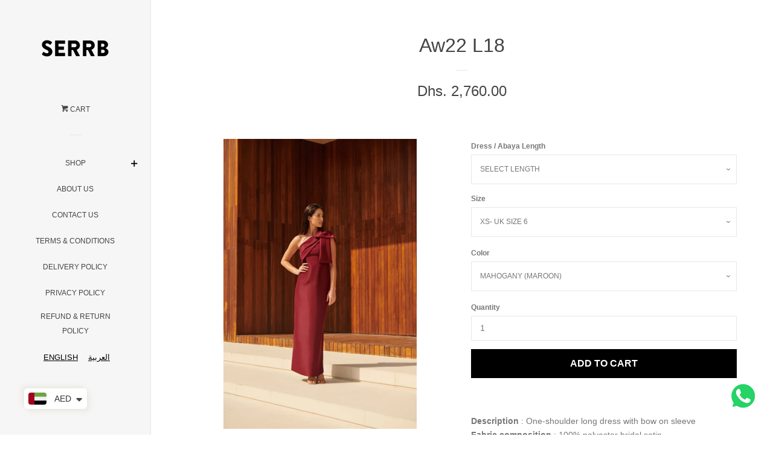

--- FILE ---
content_type: text/html; charset=utf-8
request_url: https://www.serrb.com/products/aw22-l18
body_size: 28495
content:
<!doctype html>
<html class="no-js">
<head>

  <!-- Basic page needs ================================================== -->
  <meta charset="utf-8">
  <meta http-equiv="X-UA-Compatible" content="IE=edge,chrome=1">

  
  <link rel="shortcut icon" href="//www.serrb.com/cdn/shop/files/SerrbHigh-01_22a8f6b9-a882-4fd1-87b1-a17898b9c16a_32x32.png?v=1706602826" type="image/png" />
  

  <!-- Title and description ================================================== -->
  <title>
  SERRB
  </title>

 
  
  <meta name="description" content="Description : One-shoulder long dress with bow on sleeve Fabric composition : 100% polyester bridal satin Product type : Dress SIZE CHART COLOR CHART">
  

  
  <!-- Social meta ================================================== -->
  <meta name="facebook-domain-verification" content="cgplrmexmo3m9krczzrkstgp2805fr" />
  <meta name="facebook-domain-verification" content="tp3n0624n9wt1fi1486zlvx2mapstg" /> <!-- facebook verification -->
  <!-- /snippets/social-meta-tags.liquid -->




<meta property="og:site_name" content="SERRB">
<meta property="og:url" content="https://www.serrb.com/products/aw22-l18">
<meta property="og:title" content="Aw22 L18">
<meta property="og:type" content="product">
<meta property="og:description" content="Description : One-shoulder long dress with bow on sleeve Fabric composition : 100% polyester bridal satin Product type : Dress SIZE CHART COLOR CHART">

  <meta property="og:price:amount" content="2,760.00">
  <meta property="og:price:currency" content="AED">

<meta property="og:image" content="http://www.serrb.com/cdn/shop/products/L18Model1_1200x1200.jpg?v=1650874409"><meta property="og:image" content="http://www.serrb.com/cdn/shop/products/L18Model2_1200x1200.jpg?v=1650874409"><meta property="og:image" content="http://www.serrb.com/cdn/shop/products/L18front_1200x1200.jpg?v=1650874409">
<meta property="og:image:secure_url" content="https://www.serrb.com/cdn/shop/products/L18Model1_1200x1200.jpg?v=1650874409"><meta property="og:image:secure_url" content="https://www.serrb.com/cdn/shop/products/L18Model2_1200x1200.jpg?v=1650874409"><meta property="og:image:secure_url" content="https://www.serrb.com/cdn/shop/products/L18front_1200x1200.jpg?v=1650874409">


<meta name="twitter:card" content="summary_large_image">
<meta name="twitter:title" content="Aw22 L18">
<meta name="twitter:description" content="Description : One-shoulder long dress with bow on sleeve Fabric composition : 100% polyester bridal satin Product type : Dress SIZE CHART COLOR CHART">


  <!-- Helpers ================================================== -->
  <link rel="canonical" href="https://www.serrb.com/products/aw22-l18">
  <meta name="viewport" content="width=device-width, initial-scale=1, shrink-to-fit=no">

  

  <!-- CSS ================================================== -->
  <link href="//www.serrb.com/cdn/shop/t/5/assets/timber.scss.css?v=32943283549502406381759259362" rel="stylesheet" type="text/css" media="all" />

  <!-- Pixel Code================================================== -->
  <script>
    fbq('track', 'Purchase', {
      content_ids: ['123'], // 'REQUIRED': array of product IDs
      value: 1234.99, // REQUIRED, up to 2 decimals optional
      currency: 'AED', // REQUIRED
      content_type: 'product', // RECOMMENDED: Either product or product_group based on the content_ids or contents being passed.
    });
    </script>


  <!-- Pixel Code================================================== -->
  
  <script>
    window.theme = window.theme || {};

    var theme = {
      cartType: 'page',
      moneyFormat: "\u003cspan class=money\u003eDhs. {{amount}}\u003c\/span\u003e",
      currentTemplate: 'product',
      variables: {
        mediaQuerySmall: 'screen and (max-width: 480px)',
        bpSmall: false
      }
    }

    document.documentElement.className = document.documentElement.className.replace('no-js', 'js');
  </script>
  
  <!-- Header hook for plugins ================================================== -->
  <script>window.performance && window.performance.mark && window.performance.mark('shopify.content_for_header.start');</script><meta id="shopify-digital-wallet" name="shopify-digital-wallet" content="/27172058/digital_wallets/dialog">
<link rel="alternate" hreflang="x-default" href="https://www.serrb.com/products/aw22-l18">
<link rel="alternate" hreflang="en" href="https://www.serrb.com/products/aw22-l18">
<link rel="alternate" hreflang="ar" href="https://www.serrb.com/ar/products/aw22-l18">
<link rel="alternate" type="application/json+oembed" href="https://www.serrb.com/products/aw22-l18.oembed">
<script async="async" src="/checkouts/internal/preloads.js?locale=en-AE"></script>
<script id="shopify-features" type="application/json">{"accessToken":"b1e3e48ea51e51139c793c698e5c79ef","betas":["rich-media-storefront-analytics"],"domain":"www.serrb.com","predictiveSearch":true,"shopId":27172058,"locale":"en"}</script>
<script>var Shopify = Shopify || {};
Shopify.shop = "serb-studio.myshopify.com";
Shopify.locale = "en";
Shopify.currency = {"active":"AED","rate":"1.0"};
Shopify.country = "AE";
Shopify.theme = {"name":"Pop","id":73386786858,"schema_name":"Pop","schema_version":"8.2.1","theme_store_id":719,"role":"main"};
Shopify.theme.handle = "null";
Shopify.theme.style = {"id":null,"handle":null};
Shopify.cdnHost = "www.serrb.com/cdn";
Shopify.routes = Shopify.routes || {};
Shopify.routes.root = "/";</script>
<script type="module">!function(o){(o.Shopify=o.Shopify||{}).modules=!0}(window);</script>
<script>!function(o){function n(){var o=[];function n(){o.push(Array.prototype.slice.apply(arguments))}return n.q=o,n}var t=o.Shopify=o.Shopify||{};t.loadFeatures=n(),t.autoloadFeatures=n()}(window);</script>
<script id="shop-js-analytics" type="application/json">{"pageType":"product"}</script>
<script defer="defer" async type="module" src="//www.serrb.com/cdn/shopifycloud/shop-js/modules/v2/client.init-shop-cart-sync_BT-GjEfc.en.esm.js"></script>
<script defer="defer" async type="module" src="//www.serrb.com/cdn/shopifycloud/shop-js/modules/v2/chunk.common_D58fp_Oc.esm.js"></script>
<script defer="defer" async type="module" src="//www.serrb.com/cdn/shopifycloud/shop-js/modules/v2/chunk.modal_xMitdFEc.esm.js"></script>
<script type="module">
  await import("//www.serrb.com/cdn/shopifycloud/shop-js/modules/v2/client.init-shop-cart-sync_BT-GjEfc.en.esm.js");
await import("//www.serrb.com/cdn/shopifycloud/shop-js/modules/v2/chunk.common_D58fp_Oc.esm.js");
await import("//www.serrb.com/cdn/shopifycloud/shop-js/modules/v2/chunk.modal_xMitdFEc.esm.js");

  window.Shopify.SignInWithShop?.initShopCartSync?.({"fedCMEnabled":true,"windoidEnabled":true});

</script>
<script>(function() {
  var isLoaded = false;
  function asyncLoad() {
    if (isLoaded) return;
    isLoaded = true;
    var urls = ["\/\/d1liekpayvooaz.cloudfront.net\/apps\/customizery\/customizery.js?shop=serb-studio.myshopify.com","https:\/\/mincart-react.molsoftapps.com\/js\/mincart.js?shop=serb-studio.myshopify.com","https:\/\/thanhhd.com\/app\/public\/discounts-combine\/discounts-combine.js?shop=serb-studio.myshopify.com\u0026shop=serb-studio.myshopify.com","https:\/\/cdn.shopify.com\/s\/files\/1\/0457\/2220\/6365\/files\/pushdaddy_v56_test.js?shop=serb-studio.myshopify.com","https:\/\/cdn.shopify.com\/s\/files\/1\/0449\/2568\/1820\/t\/4\/assets\/booster_currency.js?v=1624978055\u0026shop=serb-studio.myshopify.com","https:\/\/cdn.shopify.com\/s\/files\/1\/0449\/2568\/1820\/t\/4\/assets\/booster_currency.js?v=1624978055\u0026shop=serb-studio.myshopify.com","https:\/\/cdn.shopify.com\/s\/files\/1\/0033\/3538\/9233\/files\/pushdaddy_a7_livechat1_new2.js?v=1707659950\u0026shop=serb-studio.myshopify.com","https:\/\/cdn.weglot.com\/weglot_script_tag.js?shop=serb-studio.myshopify.com"];
    for (var i = 0; i < urls.length; i++) {
      var s = document.createElement('script');
      s.type = 'text/javascript';
      s.async = true;
      s.src = urls[i];
      var x = document.getElementsByTagName('script')[0];
      x.parentNode.insertBefore(s, x);
    }
  };
  if(window.attachEvent) {
    window.attachEvent('onload', asyncLoad);
  } else {
    window.addEventListener('load', asyncLoad, false);
  }
})();</script>
<script id="__st">var __st={"a":27172058,"offset":14400,"reqid":"3a7187f9-5a3b-40cf-9110-86410a3f4012-1769327154","pageurl":"www.serrb.com\/products\/aw22-l18","u":"6f0adf25ee4d","p":"product","rtyp":"product","rid":6766980235325};</script>
<script>window.ShopifyPaypalV4VisibilityTracking = true;</script>
<script id="captcha-bootstrap">!function(){'use strict';const t='contact',e='account',n='new_comment',o=[[t,t],['blogs',n],['comments',n],[t,'customer']],c=[[e,'customer_login'],[e,'guest_login'],[e,'recover_customer_password'],[e,'create_customer']],r=t=>t.map((([t,e])=>`form[action*='/${t}']:not([data-nocaptcha='true']) input[name='form_type'][value='${e}']`)).join(','),a=t=>()=>t?[...document.querySelectorAll(t)].map((t=>t.form)):[];function s(){const t=[...o],e=r(t);return a(e)}const i='password',u='form_key',d=['recaptcha-v3-token','g-recaptcha-response','h-captcha-response',i],f=()=>{try{return window.sessionStorage}catch{return}},m='__shopify_v',_=t=>t.elements[u];function p(t,e,n=!1){try{const o=window.sessionStorage,c=JSON.parse(o.getItem(e)),{data:r}=function(t){const{data:e,action:n}=t;return t[m]||n?{data:e,action:n}:{data:t,action:n}}(c);for(const[e,n]of Object.entries(r))t.elements[e]&&(t.elements[e].value=n);n&&o.removeItem(e)}catch(o){console.error('form repopulation failed',{error:o})}}const l='form_type',E='cptcha';function T(t){t.dataset[E]=!0}const w=window,h=w.document,L='Shopify',v='ce_forms',y='captcha';let A=!1;((t,e)=>{const n=(g='f06e6c50-85a8-45c8-87d0-21a2b65856fe',I='https://cdn.shopify.com/shopifycloud/storefront-forms-hcaptcha/ce_storefront_forms_captcha_hcaptcha.v1.5.2.iife.js',D={infoText:'Protected by hCaptcha',privacyText:'Privacy',termsText:'Terms'},(t,e,n)=>{const o=w[L][v],c=o.bindForm;if(c)return c(t,g,e,D).then(n);var r;o.q.push([[t,g,e,D],n]),r=I,A||(h.body.append(Object.assign(h.createElement('script'),{id:'captcha-provider',async:!0,src:r})),A=!0)});var g,I,D;w[L]=w[L]||{},w[L][v]=w[L][v]||{},w[L][v].q=[],w[L][y]=w[L][y]||{},w[L][y].protect=function(t,e){n(t,void 0,e),T(t)},Object.freeze(w[L][y]),function(t,e,n,w,h,L){const[v,y,A,g]=function(t,e,n){const i=e?o:[],u=t?c:[],d=[...i,...u],f=r(d),m=r(i),_=r(d.filter((([t,e])=>n.includes(e))));return[a(f),a(m),a(_),s()]}(w,h,L),I=t=>{const e=t.target;return e instanceof HTMLFormElement?e:e&&e.form},D=t=>v().includes(t);t.addEventListener('submit',(t=>{const e=I(t);if(!e)return;const n=D(e)&&!e.dataset.hcaptchaBound&&!e.dataset.recaptchaBound,o=_(e),c=g().includes(e)&&(!o||!o.value);(n||c)&&t.preventDefault(),c&&!n&&(function(t){try{if(!f())return;!function(t){const e=f();if(!e)return;const n=_(t);if(!n)return;const o=n.value;o&&e.removeItem(o)}(t);const e=Array.from(Array(32),(()=>Math.random().toString(36)[2])).join('');!function(t,e){_(t)||t.append(Object.assign(document.createElement('input'),{type:'hidden',name:u})),t.elements[u].value=e}(t,e),function(t,e){const n=f();if(!n)return;const o=[...t.querySelectorAll(`input[type='${i}']`)].map((({name:t})=>t)),c=[...d,...o],r={};for(const[a,s]of new FormData(t).entries())c.includes(a)||(r[a]=s);n.setItem(e,JSON.stringify({[m]:1,action:t.action,data:r}))}(t,e)}catch(e){console.error('failed to persist form',e)}}(e),e.submit())}));const S=(t,e)=>{t&&!t.dataset[E]&&(n(t,e.some((e=>e===t))),T(t))};for(const o of['focusin','change'])t.addEventListener(o,(t=>{const e=I(t);D(e)&&S(e,y())}));const B=e.get('form_key'),M=e.get(l),P=B&&M;t.addEventListener('DOMContentLoaded',(()=>{const t=y();if(P)for(const e of t)e.elements[l].value===M&&p(e,B);[...new Set([...A(),...v().filter((t=>'true'===t.dataset.shopifyCaptcha))])].forEach((e=>S(e,t)))}))}(h,new URLSearchParams(w.location.search),n,t,e,['guest_login'])})(!0,!0)}();</script>
<script integrity="sha256-4kQ18oKyAcykRKYeNunJcIwy7WH5gtpwJnB7kiuLZ1E=" data-source-attribution="shopify.loadfeatures" defer="defer" src="//www.serrb.com/cdn/shopifycloud/storefront/assets/storefront/load_feature-a0a9edcb.js" crossorigin="anonymous"></script>
<script data-source-attribution="shopify.dynamic_checkout.dynamic.init">var Shopify=Shopify||{};Shopify.PaymentButton=Shopify.PaymentButton||{isStorefrontPortableWallets:!0,init:function(){window.Shopify.PaymentButton.init=function(){};var t=document.createElement("script");t.src="https://www.serrb.com/cdn/shopifycloud/portable-wallets/latest/portable-wallets.en.js",t.type="module",document.head.appendChild(t)}};
</script>
<script data-source-attribution="shopify.dynamic_checkout.buyer_consent">
  function portableWalletsHideBuyerConsent(e){var t=document.getElementById("shopify-buyer-consent"),n=document.getElementById("shopify-subscription-policy-button");t&&n&&(t.classList.add("hidden"),t.setAttribute("aria-hidden","true"),n.removeEventListener("click",e))}function portableWalletsShowBuyerConsent(e){var t=document.getElementById("shopify-buyer-consent"),n=document.getElementById("shopify-subscription-policy-button");t&&n&&(t.classList.remove("hidden"),t.removeAttribute("aria-hidden"),n.addEventListener("click",e))}window.Shopify?.PaymentButton&&(window.Shopify.PaymentButton.hideBuyerConsent=portableWalletsHideBuyerConsent,window.Shopify.PaymentButton.showBuyerConsent=portableWalletsShowBuyerConsent);
</script>
<script data-source-attribution="shopify.dynamic_checkout.cart.bootstrap">document.addEventListener("DOMContentLoaded",(function(){function t(){return document.querySelector("shopify-accelerated-checkout-cart, shopify-accelerated-checkout")}if(t())Shopify.PaymentButton.init();else{new MutationObserver((function(e,n){t()&&(Shopify.PaymentButton.init(),n.disconnect())})).observe(document.body,{childList:!0,subtree:!0})}}));
</script>
<link id="shopify-accelerated-checkout-styles" rel="stylesheet" media="screen" href="https://www.serrb.com/cdn/shopifycloud/portable-wallets/latest/accelerated-checkout-backwards-compat.css" crossorigin="anonymous">
<style id="shopify-accelerated-checkout-cart">
        #shopify-buyer-consent {
  margin-top: 1em;
  display: inline-block;
  width: 100%;
}

#shopify-buyer-consent.hidden {
  display: none;
}

#shopify-subscription-policy-button {
  background: none;
  border: none;
  padding: 0;
  text-decoration: underline;
  font-size: inherit;
  cursor: pointer;
}

#shopify-subscription-policy-button::before {
  box-shadow: none;
}

      </style>

<script>window.performance && window.performance.mark && window.performance.mark('shopify.content_for_header.end');</script>

  
  

  
  <script src="//www.serrb.com/cdn/shop/t/5/assets/jquery-2.2.3.min.js?v=58211863146907186831566973896" type="text/javascript"></script>
  <script src="//www.serrb.com/cdn/shop/t/5/assets/modernizr.min.js?v=520786850485634651566973896" type="text/javascript"></script>

  <script src="//www.serrb.com/cdn/shop/t/5/assets/lazysizes.min.js?v=177476512571513845041566973896" async="async"></script>

  <script src="//www.serrb.com/cdn/shop/t/5/assets/theme.js?v=79572204195611019021647430798" defer="defer"></script>


<script>
if(document.documentElement.innerHTML.match(/https:\\\/\\\/mincart-react.molsoftapps.com\\\/js\\\/mincart.js/)){ 
    var mincartSettings = {
        texts : {}
    };

    var newCartItems = {};
    var cartItems = {};


document.addEventListener('DOMContentLoaded', function () {
    mincartSettings.checkoutButtonsText = '[name="checkout"]:not([id^="restrict-shipping"]):not(.wn-net-order-button), [name="chekout"], [name="checkoutButton"]:not([id^="restrict-shipping"]):not(.wn-net-order-button), button[onclick="window.location=\'/checkout\'"]:not([id^="restrict-shipping"]):not(.wn-net-order-button), form[action^=\'/checkout\'] input[value=\'Checkout\']:not([id^="restrict-shipping"]):not(.wn-net-order-button), .blockCheckout:not([id^="restrict-shipping"]):not(.wn-net-order-button), [href^="/checkout"]:not([id^="restrict-shipping"]):not(.wn-net-order-button), [href^="checkout"]:not([id^="restrict-shipping"]):not(.wn-net-order-button), form[action^=\'/checkout\'] input[type=\'submit\']:not([id^="restrict-shipping"]):not(.wn-net-order-button), .ConversionDriverCart--checkout:not([id^="restrict-shipping"]):not(.wn-net-order-button), .checkout-button:not([id^="restrict-shipping"]):not(.wn-net-order-button), form[action^=\'/checkout\'] button[type=\'submit\']:not([id^="restrict-shipping"]):not(.wn-net-order-button), .mincart-state-unlocked:not([id^="restrict-shipping"]):not(.wn-net-order-button), .mincart-state-refresh:not([id^="restrict-shipping"]):not(.wn-net-order-button), .mincart-state-popup:not([id^="restrict-shipping"]):not(.wn-net-order-button), .mincart-state-loading';
    mincartSettings.checkoutButtons = document.querySelectorAll(mincartSettings.checkoutButtonsText);
    mincartSettings.additionalCheckoutText = ".additional-checkout-buttons, .additional-checkout-button, #additional-checkout-buttons, #dynamic-checkout-cart";
    mincartSettings.additionalCheckout = document.querySelectorAll(mincartSettings.additionalCheckoutText);

        for(var i = 0; i < mincartSettings.checkoutButtons.length; i++){
            mincartSettings.checkoutButtons[i].disabled = true;
            mincartSettings.checkoutButtons[i].classList.add('mincart-state-loading');
        }
        for(var i = 0; i < mincartSettings.additionalCheckout.length; i++){
            mincartSettings.additionalCheckout[i].classList.add('mincartDisabled');
        }

        
            mincartSettings.addProductButton = document.querySelectorAll('[name="add"]');

            
                for(var i = 0; i < mincartSettings.addProductButton.length; i++){
                    mincartSettings.addProductButton[i].disabled = true;
                }
            
        

        (function () {
            var loadScript = function loadScript(url, callback) {

                var script = document.createElement("script");
                script.type = "text/javascript";

                // If the browser is Internet Explorer.
                if (script.readyState) {
                    script.onreadystatechange = function () {
                        if (script.readyState == "loaded" || script.readyState == "complete") {
                            script.onreadystatechange = null;
                            callback();
                        }
                    };
                    // For any other browser.
                } else {
                    script.onload = function () {
                        callback();
                    };
                }

                script.src = url;
                document.getElementsByTagName("head")[0].appendChild(script);
            };

            /* This is my app's JavaScript */
            var myAppJavaScript = function myAppJavaScript($) {
                mincartSettings.currentPage = "product";
                mincartSettings.checkoutButtons = $(mincartSettings.checkoutButtonsText);
                mincartSettings.additionalCheckout = $(mincartSettings.additionalCheckoutText);

                mincartSettings.checkoutButtons.each(function(){
                    if($(this).is('input')){
                        mincartSettings.texts.checkoutText = $(this).val();
                        return false;
                    }
                    else{
                        mincartSettings.texts.checkoutText = $(this).html();
                    }
                });
                
                if(mincartSettings.checkoutButtons.is('input')){
                    mincartSettings.checkoutButtons.addClass('mincartDisabled');
                    mincartSettings.checkoutButtons.val("Loading");
                }
                else{
                    mincartSettings.checkoutButtons.addClass('mincartDisabled');
                    mincartSettings.checkoutButtons.html("Loading");
                }

                
                    mincartSettings.addProductButton = $('[name="add"]');

                    const buttonInnerText = mincartSettings.addProductButton.find("[data-add-to-cart-text]");
                    if(buttonInnerText.length) {
                        mincartSettings.addProductButtonTextElement = buttonInnerText;
                    }
                    else {
                        mincartSettings.addProductButtonTextElement = mincartSettings.addProductButton;
                    }
                    


                    if(mincartSettings.addProductButton.is('input')){
                        mincartSettings.texts.addProductButton = mincartSettings.addProductButton.val();
                    }
                    else{
                        mincartSettings.texts.addProductButton = mincartSettings.addProductButtonTextElement.html();
                    }

                    
                        if(mincartSettings.addProductButton.is('input')){
                            mincartSettings.addProductButton.addClass('mincartDisabled');
                            mincartSettings.addProductButton.val("Loading");
                        }
                        else{
                            mincartSettings.addProductButton.addClass('mincartDisabled');
                            mincartSettings.addProductButtonTextElement.html("Loading");
                        }
                    
                
                
                
                mincartSettings.itemsInCart = [];

                mincartSettings.currentProduct = {
                    "product_id": 6766980235325,
                    "Collection": [{"id":268300550205,"handle":"autumn-winter-2022","title":"Autumn\/Winter 2022","updated_at":"2025-10-26T15:08:09+04:00","body_html":"","published_at":"2022-04-21T09:48:57+04:00","sort_order":"alpha-asc","template_suffix":"serrb-autumn-winter2022","disjunctive":false,"rules":[{"column":"tag","relation":"equals","condition":"Autumn\/Winter 2022"}],"published_scope":"web","image":{"created_at":"2022-04-28T15:44:43+04:00","alt":null,"width":2048,"height":1365,"src":"\/\/www.serrb.com\/cdn\/shop\/collections\/Cover_182b0c6a-921e-411b-abd3-a04ae089bb3e.jpg?v=1658837396"}},{"id":276817444925,"handle":"dresses","title":"Dresses","updated_at":"2026-01-15T16:14:33+04:00","body_html":"","published_at":"2023-06-08T10:14:51+04:00","sort_order":"manual","template_suffix":"","disjunctive":false,"rules":[{"column":"tag","relation":"equals","condition":"Dresses"},{"column":"variant_inventory","relation":"greater_than","condition":"0"}],"published_scope":"web","image":{"created_at":"2023-06-08T15:26:17+04:00","alt":null,"width":850,"height":1024,"src":"\/\/www.serrb.com\/cdn\/shop\/collections\/Dress.jpg?v=1686223578"}},{"id":150754951210,"handle":"shop","title":"SHOP ALL","updated_at":"2026-01-22T16:06:14+04:00","body_html":"","published_at":"2021-07-11T10:35:32+04:00","sort_order":"manual","template_suffix":"","disjunctive":true,"rules":[{"column":"vendor","relation":"equals","condition":"Limited Edition"},{"column":"vendor","relation":"equals","condition":"Serb Studio"},{"column":"vendor","relation":"equals","condition":"SERRB"},{"column":"vendor","relation":"equals","condition":"On Sale"}],"published_scope":"web","image":{"created_at":"2019-09-23T16:02:04+04:00","alt":null,"width":2048,"height":1354,"src":"\/\/www.serrb.com\/cdn\/shop\/collections\/SERB_STUDIO34208.jpg?v=1611132095"}},{"id":152764153917,"handle":"shop-homepage-collection","updated_at":"2026-01-22T16:06:14+04:00","published_at":"2019-10-17T12:18:04+04:00","sort_order":"manual","template_suffix":"","published_scope":"web","title":"Shop Homepage Collection","body_html":""}],
                    "product_type": "Dresses",
                    "Vendor": "Serb Studio",
                    "Tag": ["Autumn\/Winter 2022","Dresses"],
                    "variants": [{"id":39908067442749,"title":"XS- UK Size 6 \/ MAHOGANY (MAROON)","option1":"XS- UK Size 6","option2":"MAHOGANY (MAROON)","option3":null,"sku":"","requires_shipping":true,"taxable":true,"featured_image":{"id":28952287379517,"product_id":6766980235325,"position":1,"created_at":"2022-04-25T12:13:23+04:00","updated_at":"2022-04-25T12:13:29+04:00","alt":null,"width":1000,"height":1500,"src":"\/\/www.serrb.com\/cdn\/shop\/products\/L18Model1.jpg?v=1650874409","variant_ids":[39908067442749]},"available":true,"name":"Aw22 L18 - XS- UK Size 6 \/ MAHOGANY (MAROON)","public_title":"XS- UK Size 6 \/ MAHOGANY (MAROON)","options":["XS- UK Size 6","MAHOGANY (MAROON)"],"price":276000,"weight":1000,"compare_at_price":null,"inventory_management":null,"barcode":"","featured_media":{"alt":null,"id":21231647719485,"position":1,"preview_image":{"aspect_ratio":0.667,"height":1500,"width":1000,"src":"\/\/www.serrb.com\/cdn\/shop\/products\/L18Model1.jpg?v=1650874409"}},"requires_selling_plan":false,"selling_plan_allocations":[]},{"id":39908067475517,"title":"XS- UK Size 6 \/ ONYX (BLACK)","option1":"XS- UK Size 6","option2":"ONYX (BLACK)","option3":null,"sku":"","requires_shipping":true,"taxable":true,"featured_image":{"id":28959932153917,"product_id":6766980235325,"position":5,"created_at":"2022-04-28T15:08:13+04:00","updated_at":"2022-04-28T15:08:18+04:00","alt":null,"width":1000,"height":1499,"src":"\/\/www.serrb.com\/cdn\/shop\/products\/L18front_af33678e-ff64-497f-b18b-db4ff26e2433.jpg?v=1651144098","variant_ids":[39908067475517,39908067573821,39908067672125,39908067770429,39908067868733,39908071833661,39908071931965,39908072030269,39908072128573,39908075995197]},"available":true,"name":"Aw22 L18 - XS- UK Size 6 \/ ONYX (BLACK)","public_title":"XS- UK Size 6 \/ ONYX (BLACK)","options":["XS- UK Size 6","ONYX (BLACK)"],"price":276000,"weight":1000,"compare_at_price":null,"inventory_management":null,"barcode":"","featured_media":{"alt":null,"id":21239537926205,"position":5,"preview_image":{"aspect_ratio":0.667,"height":1499,"width":1000,"src":"\/\/www.serrb.com\/cdn\/shop\/products\/L18front_af33678e-ff64-497f-b18b-db4ff26e2433.jpg?v=1651144098"}},"requires_selling_plan":false,"selling_plan_allocations":[]},{"id":39908067508285,"title":"XS- UK Size 6 \/ BRONZE (DARK BEIGE)","option1":"XS- UK Size 6","option2":"BRONZE (DARK BEIGE)","option3":null,"sku":"","requires_shipping":true,"taxable":true,"featured_image":{"id":28959931957309,"product_id":6766980235325,"position":7,"created_at":"2022-04-28T15:08:10+04:00","updated_at":"2022-04-28T15:56:48+04:00","alt":null,"width":1000,"height":1499,"src":"\/\/www.serrb.com\/cdn\/shop\/products\/L18bronzefront.jpg?v=1651147008","variant_ids":[39908067508285,39908067606589,39908067704893,39908067803197,39908067901501,39908071866429,39908071964733,39908072063037,39908072161341,39908076027965]},"available":true,"name":"Aw22 L18 - XS- UK Size 6 \/ BRONZE (DARK BEIGE)","public_title":"XS- UK Size 6 \/ BRONZE (DARK BEIGE)","options":["XS- UK Size 6","BRONZE (DARK BEIGE)"],"price":276000,"weight":1000,"compare_at_price":null,"inventory_management":null,"barcode":"","featured_media":{"alt":null,"id":21239537893437,"position":7,"preview_image":{"aspect_ratio":0.667,"height":1499,"width":1000,"src":"\/\/www.serrb.com\/cdn\/shop\/products\/L18bronzefront.jpg?v=1651147008"}},"requires_selling_plan":false,"selling_plan_allocations":[]},{"id":39908067541053,"title":"S-UK Size 8 \/ MAHOGANY (MAROON)","option1":"S-UK Size 8","option2":"MAHOGANY (MAROON)","option3":null,"sku":"","requires_shipping":true,"taxable":true,"featured_image":{"id":28952286199869,"product_id":6766980235325,"position":3,"created_at":"2022-04-25T12:11:54+04:00","updated_at":"2022-04-25T12:13:29+04:00","alt":null,"width":1000,"height":1499,"src":"\/\/www.serrb.com\/cdn\/shop\/products\/L18front.jpg?v=1650874409","variant_ids":[39908067541053,39908067639357,39908067737661,39908067835965,39908071800893,39908071899197,39908071997501,39908072095805,39908075962429]},"available":true,"name":"Aw22 L18 - S-UK Size 8 \/ MAHOGANY (MAROON)","public_title":"S-UK Size 8 \/ MAHOGANY (MAROON)","options":["S-UK Size 8","MAHOGANY (MAROON)"],"price":276000,"weight":1000,"compare_at_price":null,"inventory_management":null,"barcode":"","featured_media":{"alt":null,"id":21231646539837,"position":3,"preview_image":{"aspect_ratio":0.667,"height":1499,"width":1000,"src":"\/\/www.serrb.com\/cdn\/shop\/products\/L18front.jpg?v=1650874409"}},"requires_selling_plan":false,"selling_plan_allocations":[]},{"id":39908067573821,"title":"S-UK Size 8 \/ ONYX (BLACK)","option1":"S-UK Size 8","option2":"ONYX (BLACK)","option3":null,"sku":"","requires_shipping":true,"taxable":true,"featured_image":{"id":28959932153917,"product_id":6766980235325,"position":5,"created_at":"2022-04-28T15:08:13+04:00","updated_at":"2022-04-28T15:08:18+04:00","alt":null,"width":1000,"height":1499,"src":"\/\/www.serrb.com\/cdn\/shop\/products\/L18front_af33678e-ff64-497f-b18b-db4ff26e2433.jpg?v=1651144098","variant_ids":[39908067475517,39908067573821,39908067672125,39908067770429,39908067868733,39908071833661,39908071931965,39908072030269,39908072128573,39908075995197]},"available":true,"name":"Aw22 L18 - S-UK Size 8 \/ ONYX (BLACK)","public_title":"S-UK Size 8 \/ ONYX (BLACK)","options":["S-UK Size 8","ONYX (BLACK)"],"price":276000,"weight":1000,"compare_at_price":null,"inventory_management":null,"barcode":"","featured_media":{"alt":null,"id":21239537926205,"position":5,"preview_image":{"aspect_ratio":0.667,"height":1499,"width":1000,"src":"\/\/www.serrb.com\/cdn\/shop\/products\/L18front_af33678e-ff64-497f-b18b-db4ff26e2433.jpg?v=1651144098"}},"requires_selling_plan":false,"selling_plan_allocations":[]},{"id":39908067606589,"title":"S-UK Size 8 \/ BRONZE (DARK BEIGE)","option1":"S-UK Size 8","option2":"BRONZE (DARK BEIGE)","option3":null,"sku":"","requires_shipping":true,"taxable":true,"featured_image":{"id":28959931957309,"product_id":6766980235325,"position":7,"created_at":"2022-04-28T15:08:10+04:00","updated_at":"2022-04-28T15:56:48+04:00","alt":null,"width":1000,"height":1499,"src":"\/\/www.serrb.com\/cdn\/shop\/products\/L18bronzefront.jpg?v=1651147008","variant_ids":[39908067508285,39908067606589,39908067704893,39908067803197,39908067901501,39908071866429,39908071964733,39908072063037,39908072161341,39908076027965]},"available":true,"name":"Aw22 L18 - S-UK Size 8 \/ BRONZE (DARK BEIGE)","public_title":"S-UK Size 8 \/ BRONZE (DARK BEIGE)","options":["S-UK Size 8","BRONZE (DARK BEIGE)"],"price":276000,"weight":1000,"compare_at_price":null,"inventory_management":null,"barcode":"","featured_media":{"alt":null,"id":21239537893437,"position":7,"preview_image":{"aspect_ratio":0.667,"height":1499,"width":1000,"src":"\/\/www.serrb.com\/cdn\/shop\/products\/L18bronzefront.jpg?v=1651147008"}},"requires_selling_plan":false,"selling_plan_allocations":[]},{"id":39908067639357,"title":"S-UK Size 10 \/ MAHOGANY (MAROON)","option1":"S-UK Size 10","option2":"MAHOGANY (MAROON)","option3":null,"sku":"","requires_shipping":true,"taxable":true,"featured_image":{"id":28952286199869,"product_id":6766980235325,"position":3,"created_at":"2022-04-25T12:11:54+04:00","updated_at":"2022-04-25T12:13:29+04:00","alt":null,"width":1000,"height":1499,"src":"\/\/www.serrb.com\/cdn\/shop\/products\/L18front.jpg?v=1650874409","variant_ids":[39908067541053,39908067639357,39908067737661,39908067835965,39908071800893,39908071899197,39908071997501,39908072095805,39908075962429]},"available":true,"name":"Aw22 L18 - S-UK Size 10 \/ MAHOGANY (MAROON)","public_title":"S-UK Size 10 \/ MAHOGANY (MAROON)","options":["S-UK Size 10","MAHOGANY (MAROON)"],"price":276000,"weight":1000,"compare_at_price":null,"inventory_management":null,"barcode":"","featured_media":{"alt":null,"id":21231646539837,"position":3,"preview_image":{"aspect_ratio":0.667,"height":1499,"width":1000,"src":"\/\/www.serrb.com\/cdn\/shop\/products\/L18front.jpg?v=1650874409"}},"requires_selling_plan":false,"selling_plan_allocations":[]},{"id":39908067672125,"title":"S-UK Size 10 \/ ONYX (BLACK)","option1":"S-UK Size 10","option2":"ONYX (BLACK)","option3":null,"sku":"","requires_shipping":true,"taxable":true,"featured_image":{"id":28959932153917,"product_id":6766980235325,"position":5,"created_at":"2022-04-28T15:08:13+04:00","updated_at":"2022-04-28T15:08:18+04:00","alt":null,"width":1000,"height":1499,"src":"\/\/www.serrb.com\/cdn\/shop\/products\/L18front_af33678e-ff64-497f-b18b-db4ff26e2433.jpg?v=1651144098","variant_ids":[39908067475517,39908067573821,39908067672125,39908067770429,39908067868733,39908071833661,39908071931965,39908072030269,39908072128573,39908075995197]},"available":true,"name":"Aw22 L18 - S-UK Size 10 \/ ONYX (BLACK)","public_title":"S-UK Size 10 \/ ONYX (BLACK)","options":["S-UK Size 10","ONYX (BLACK)"],"price":276000,"weight":1000,"compare_at_price":null,"inventory_management":null,"barcode":"","featured_media":{"alt":null,"id":21239537926205,"position":5,"preview_image":{"aspect_ratio":0.667,"height":1499,"width":1000,"src":"\/\/www.serrb.com\/cdn\/shop\/products\/L18front_af33678e-ff64-497f-b18b-db4ff26e2433.jpg?v=1651144098"}},"requires_selling_plan":false,"selling_plan_allocations":[]},{"id":39908067704893,"title":"S-UK Size 10 \/ BRONZE (DARK BEIGE)","option1":"S-UK Size 10","option2":"BRONZE (DARK BEIGE)","option3":null,"sku":"","requires_shipping":true,"taxable":true,"featured_image":{"id":28959931957309,"product_id":6766980235325,"position":7,"created_at":"2022-04-28T15:08:10+04:00","updated_at":"2022-04-28T15:56:48+04:00","alt":null,"width":1000,"height":1499,"src":"\/\/www.serrb.com\/cdn\/shop\/products\/L18bronzefront.jpg?v=1651147008","variant_ids":[39908067508285,39908067606589,39908067704893,39908067803197,39908067901501,39908071866429,39908071964733,39908072063037,39908072161341,39908076027965]},"available":true,"name":"Aw22 L18 - S-UK Size 10 \/ BRONZE (DARK BEIGE)","public_title":"S-UK Size 10 \/ BRONZE (DARK BEIGE)","options":["S-UK Size 10","BRONZE (DARK BEIGE)"],"price":276000,"weight":1000,"compare_at_price":null,"inventory_management":null,"barcode":"","featured_media":{"alt":null,"id":21239537893437,"position":7,"preview_image":{"aspect_ratio":0.667,"height":1499,"width":1000,"src":"\/\/www.serrb.com\/cdn\/shop\/products\/L18bronzefront.jpg?v=1651147008"}},"requires_selling_plan":false,"selling_plan_allocations":[]},{"id":39908067737661,"title":"M-UK Size 12 \/ MAHOGANY (MAROON)","option1":"M-UK Size 12","option2":"MAHOGANY (MAROON)","option3":null,"sku":"","requires_shipping":true,"taxable":true,"featured_image":{"id":28952286199869,"product_id":6766980235325,"position":3,"created_at":"2022-04-25T12:11:54+04:00","updated_at":"2022-04-25T12:13:29+04:00","alt":null,"width":1000,"height":1499,"src":"\/\/www.serrb.com\/cdn\/shop\/products\/L18front.jpg?v=1650874409","variant_ids":[39908067541053,39908067639357,39908067737661,39908067835965,39908071800893,39908071899197,39908071997501,39908072095805,39908075962429]},"available":true,"name":"Aw22 L18 - M-UK Size 12 \/ MAHOGANY (MAROON)","public_title":"M-UK Size 12 \/ MAHOGANY (MAROON)","options":["M-UK Size 12","MAHOGANY (MAROON)"],"price":276000,"weight":1000,"compare_at_price":null,"inventory_management":null,"barcode":"","featured_media":{"alt":null,"id":21231646539837,"position":3,"preview_image":{"aspect_ratio":0.667,"height":1499,"width":1000,"src":"\/\/www.serrb.com\/cdn\/shop\/products\/L18front.jpg?v=1650874409"}},"requires_selling_plan":false,"selling_plan_allocations":[]},{"id":39908067770429,"title":"M-UK Size 12 \/ ONYX (BLACK)","option1":"M-UK Size 12","option2":"ONYX (BLACK)","option3":null,"sku":"","requires_shipping":true,"taxable":true,"featured_image":{"id":28959932153917,"product_id":6766980235325,"position":5,"created_at":"2022-04-28T15:08:13+04:00","updated_at":"2022-04-28T15:08:18+04:00","alt":null,"width":1000,"height":1499,"src":"\/\/www.serrb.com\/cdn\/shop\/products\/L18front_af33678e-ff64-497f-b18b-db4ff26e2433.jpg?v=1651144098","variant_ids":[39908067475517,39908067573821,39908067672125,39908067770429,39908067868733,39908071833661,39908071931965,39908072030269,39908072128573,39908075995197]},"available":true,"name":"Aw22 L18 - M-UK Size 12 \/ ONYX (BLACK)","public_title":"M-UK Size 12 \/ ONYX (BLACK)","options":["M-UK Size 12","ONYX (BLACK)"],"price":276000,"weight":1000,"compare_at_price":null,"inventory_management":null,"barcode":"","featured_media":{"alt":null,"id":21239537926205,"position":5,"preview_image":{"aspect_ratio":0.667,"height":1499,"width":1000,"src":"\/\/www.serrb.com\/cdn\/shop\/products\/L18front_af33678e-ff64-497f-b18b-db4ff26e2433.jpg?v=1651144098"}},"requires_selling_plan":false,"selling_plan_allocations":[]},{"id":39908067803197,"title":"M-UK Size 12 \/ BRONZE (DARK BEIGE)","option1":"M-UK Size 12","option2":"BRONZE (DARK BEIGE)","option3":null,"sku":"","requires_shipping":true,"taxable":true,"featured_image":{"id":28959931957309,"product_id":6766980235325,"position":7,"created_at":"2022-04-28T15:08:10+04:00","updated_at":"2022-04-28T15:56:48+04:00","alt":null,"width":1000,"height":1499,"src":"\/\/www.serrb.com\/cdn\/shop\/products\/L18bronzefront.jpg?v=1651147008","variant_ids":[39908067508285,39908067606589,39908067704893,39908067803197,39908067901501,39908071866429,39908071964733,39908072063037,39908072161341,39908076027965]},"available":true,"name":"Aw22 L18 - M-UK Size 12 \/ BRONZE (DARK BEIGE)","public_title":"M-UK Size 12 \/ BRONZE (DARK BEIGE)","options":["M-UK Size 12","BRONZE (DARK BEIGE)"],"price":276000,"weight":1000,"compare_at_price":null,"inventory_management":null,"barcode":"","featured_media":{"alt":null,"id":21239537893437,"position":7,"preview_image":{"aspect_ratio":0.667,"height":1499,"width":1000,"src":"\/\/www.serrb.com\/cdn\/shop\/products\/L18bronzefront.jpg?v=1651147008"}},"requires_selling_plan":false,"selling_plan_allocations":[]},{"id":39908075962429,"title":"M- UK Size 14 \/ MAHOGANY (MAROON)","option1":"M- UK Size 14","option2":"MAHOGANY (MAROON)","option3":null,"sku":"","requires_shipping":true,"taxable":true,"featured_image":{"id":28952286199869,"product_id":6766980235325,"position":3,"created_at":"2022-04-25T12:11:54+04:00","updated_at":"2022-04-25T12:13:29+04:00","alt":null,"width":1000,"height":1499,"src":"\/\/www.serrb.com\/cdn\/shop\/products\/L18front.jpg?v=1650874409","variant_ids":[39908067541053,39908067639357,39908067737661,39908067835965,39908071800893,39908071899197,39908071997501,39908072095805,39908075962429]},"available":true,"name":"Aw22 L18 - M- UK Size 14 \/ MAHOGANY (MAROON)","public_title":"M- UK Size 14 \/ MAHOGANY (MAROON)","options":["M- UK Size 14","MAHOGANY (MAROON)"],"price":276000,"weight":1000,"compare_at_price":null,"inventory_management":null,"barcode":"","featured_media":{"alt":null,"id":21231646539837,"position":3,"preview_image":{"aspect_ratio":0.667,"height":1499,"width":1000,"src":"\/\/www.serrb.com\/cdn\/shop\/products\/L18front.jpg?v=1650874409"}},"requires_selling_plan":false,"selling_plan_allocations":[]},{"id":39908075995197,"title":"M- UK Size 14 \/ ONYX (BLACK)","option1":"M- UK Size 14","option2":"ONYX (BLACK)","option3":null,"sku":"","requires_shipping":true,"taxable":true,"featured_image":{"id":28959932153917,"product_id":6766980235325,"position":5,"created_at":"2022-04-28T15:08:13+04:00","updated_at":"2022-04-28T15:08:18+04:00","alt":null,"width":1000,"height":1499,"src":"\/\/www.serrb.com\/cdn\/shop\/products\/L18front_af33678e-ff64-497f-b18b-db4ff26e2433.jpg?v=1651144098","variant_ids":[39908067475517,39908067573821,39908067672125,39908067770429,39908067868733,39908071833661,39908071931965,39908072030269,39908072128573,39908075995197]},"available":true,"name":"Aw22 L18 - M- UK Size 14 \/ ONYX (BLACK)","public_title":"M- UK Size 14 \/ ONYX (BLACK)","options":["M- UK Size 14","ONYX (BLACK)"],"price":276000,"weight":1000,"compare_at_price":null,"inventory_management":null,"barcode":"","featured_media":{"alt":null,"id":21239537926205,"position":5,"preview_image":{"aspect_ratio":0.667,"height":1499,"width":1000,"src":"\/\/www.serrb.com\/cdn\/shop\/products\/L18front_af33678e-ff64-497f-b18b-db4ff26e2433.jpg?v=1651144098"}},"requires_selling_plan":false,"selling_plan_allocations":[]},{"id":39908076027965,"title":"M- UK Size 14 \/ BRONZE (DARK BEIGE)","option1":"M- UK Size 14","option2":"BRONZE (DARK BEIGE)","option3":null,"sku":"","requires_shipping":true,"taxable":true,"featured_image":{"id":28959931957309,"product_id":6766980235325,"position":7,"created_at":"2022-04-28T15:08:10+04:00","updated_at":"2022-04-28T15:56:48+04:00","alt":null,"width":1000,"height":1499,"src":"\/\/www.serrb.com\/cdn\/shop\/products\/L18bronzefront.jpg?v=1651147008","variant_ids":[39908067508285,39908067606589,39908067704893,39908067803197,39908067901501,39908071866429,39908071964733,39908072063037,39908072161341,39908076027965]},"available":true,"name":"Aw22 L18 - M- UK Size 14 \/ BRONZE (DARK BEIGE)","public_title":"M- UK Size 14 \/ BRONZE (DARK BEIGE)","options":["M- UK Size 14","BRONZE (DARK BEIGE)"],"price":276000,"weight":1000,"compare_at_price":null,"inventory_management":null,"barcode":"","featured_media":{"alt":null,"id":21239537893437,"position":7,"preview_image":{"aspect_ratio":0.667,"height":1499,"width":1000,"src":"\/\/www.serrb.com\/cdn\/shop\/products\/L18bronzefront.jpg?v=1651147008"}},"requires_selling_plan":false,"selling_plan_allocations":[]},{"id":39908071800893,"title":"L- UK Size 16 \/ MAHOGANY (MAROON)","option1":"L- UK Size 16","option2":"MAHOGANY (MAROON)","option3":null,"sku":"","requires_shipping":true,"taxable":true,"featured_image":{"id":28952286199869,"product_id":6766980235325,"position":3,"created_at":"2022-04-25T12:11:54+04:00","updated_at":"2022-04-25T12:13:29+04:00","alt":null,"width":1000,"height":1499,"src":"\/\/www.serrb.com\/cdn\/shop\/products\/L18front.jpg?v=1650874409","variant_ids":[39908067541053,39908067639357,39908067737661,39908067835965,39908071800893,39908071899197,39908071997501,39908072095805,39908075962429]},"available":true,"name":"Aw22 L18 - L- UK Size 16 \/ MAHOGANY (MAROON)","public_title":"L- UK Size 16 \/ MAHOGANY (MAROON)","options":["L- UK Size 16","MAHOGANY (MAROON)"],"price":276000,"weight":1000,"compare_at_price":null,"inventory_management":null,"barcode":"","featured_media":{"alt":null,"id":21231646539837,"position":3,"preview_image":{"aspect_ratio":0.667,"height":1499,"width":1000,"src":"\/\/www.serrb.com\/cdn\/shop\/products\/L18front.jpg?v=1650874409"}},"requires_selling_plan":false,"selling_plan_allocations":[]},{"id":39908071833661,"title":"L- UK Size 16 \/ ONYX (BLACK)","option1":"L- UK Size 16","option2":"ONYX (BLACK)","option3":null,"sku":"","requires_shipping":true,"taxable":true,"featured_image":{"id":28959932153917,"product_id":6766980235325,"position":5,"created_at":"2022-04-28T15:08:13+04:00","updated_at":"2022-04-28T15:08:18+04:00","alt":null,"width":1000,"height":1499,"src":"\/\/www.serrb.com\/cdn\/shop\/products\/L18front_af33678e-ff64-497f-b18b-db4ff26e2433.jpg?v=1651144098","variant_ids":[39908067475517,39908067573821,39908067672125,39908067770429,39908067868733,39908071833661,39908071931965,39908072030269,39908072128573,39908075995197]},"available":true,"name":"Aw22 L18 - L- UK Size 16 \/ ONYX (BLACK)","public_title":"L- UK Size 16 \/ ONYX (BLACK)","options":["L- UK Size 16","ONYX (BLACK)"],"price":276000,"weight":1000,"compare_at_price":null,"inventory_management":null,"barcode":"","featured_media":{"alt":null,"id":21239537926205,"position":5,"preview_image":{"aspect_ratio":0.667,"height":1499,"width":1000,"src":"\/\/www.serrb.com\/cdn\/shop\/products\/L18front_af33678e-ff64-497f-b18b-db4ff26e2433.jpg?v=1651144098"}},"requires_selling_plan":false,"selling_plan_allocations":[]},{"id":39908071866429,"title":"L- UK Size 16 \/ BRONZE (DARK BEIGE)","option1":"L- UK Size 16","option2":"BRONZE (DARK BEIGE)","option3":null,"sku":"","requires_shipping":true,"taxable":true,"featured_image":{"id":28959931957309,"product_id":6766980235325,"position":7,"created_at":"2022-04-28T15:08:10+04:00","updated_at":"2022-04-28T15:56:48+04:00","alt":null,"width":1000,"height":1499,"src":"\/\/www.serrb.com\/cdn\/shop\/products\/L18bronzefront.jpg?v=1651147008","variant_ids":[39908067508285,39908067606589,39908067704893,39908067803197,39908067901501,39908071866429,39908071964733,39908072063037,39908072161341,39908076027965]},"available":true,"name":"Aw22 L18 - L- UK Size 16 \/ BRONZE (DARK BEIGE)","public_title":"L- UK Size 16 \/ BRONZE (DARK BEIGE)","options":["L- UK Size 16","BRONZE (DARK BEIGE)"],"price":276000,"weight":1000,"compare_at_price":null,"inventory_management":null,"barcode":"","featured_media":{"alt":null,"id":21239537893437,"position":7,"preview_image":{"aspect_ratio":0.667,"height":1499,"width":1000,"src":"\/\/www.serrb.com\/cdn\/shop\/products\/L18bronzefront.jpg?v=1651147008"}},"requires_selling_plan":false,"selling_plan_allocations":[]},{"id":39908071899197,"title":"L-UK Size 18 \/ MAHOGANY (MAROON)","option1":"L-UK Size 18","option2":"MAHOGANY (MAROON)","option3":null,"sku":"","requires_shipping":true,"taxable":true,"featured_image":{"id":28952286199869,"product_id":6766980235325,"position":3,"created_at":"2022-04-25T12:11:54+04:00","updated_at":"2022-04-25T12:13:29+04:00","alt":null,"width":1000,"height":1499,"src":"\/\/www.serrb.com\/cdn\/shop\/products\/L18front.jpg?v=1650874409","variant_ids":[39908067541053,39908067639357,39908067737661,39908067835965,39908071800893,39908071899197,39908071997501,39908072095805,39908075962429]},"available":true,"name":"Aw22 L18 - L-UK Size 18 \/ MAHOGANY (MAROON)","public_title":"L-UK Size 18 \/ MAHOGANY (MAROON)","options":["L-UK Size 18","MAHOGANY (MAROON)"],"price":276000,"weight":1000,"compare_at_price":null,"inventory_management":null,"barcode":"","featured_media":{"alt":null,"id":21231646539837,"position":3,"preview_image":{"aspect_ratio":0.667,"height":1499,"width":1000,"src":"\/\/www.serrb.com\/cdn\/shop\/products\/L18front.jpg?v=1650874409"}},"requires_selling_plan":false,"selling_plan_allocations":[]},{"id":39908071931965,"title":"L-UK Size 18 \/ ONYX (BLACK)","option1":"L-UK Size 18","option2":"ONYX (BLACK)","option3":null,"sku":"","requires_shipping":true,"taxable":true,"featured_image":{"id":28959932153917,"product_id":6766980235325,"position":5,"created_at":"2022-04-28T15:08:13+04:00","updated_at":"2022-04-28T15:08:18+04:00","alt":null,"width":1000,"height":1499,"src":"\/\/www.serrb.com\/cdn\/shop\/products\/L18front_af33678e-ff64-497f-b18b-db4ff26e2433.jpg?v=1651144098","variant_ids":[39908067475517,39908067573821,39908067672125,39908067770429,39908067868733,39908071833661,39908071931965,39908072030269,39908072128573,39908075995197]},"available":true,"name":"Aw22 L18 - L-UK Size 18 \/ ONYX (BLACK)","public_title":"L-UK Size 18 \/ ONYX (BLACK)","options":["L-UK Size 18","ONYX (BLACK)"],"price":276000,"weight":1000,"compare_at_price":null,"inventory_management":null,"barcode":"","featured_media":{"alt":null,"id":21239537926205,"position":5,"preview_image":{"aspect_ratio":0.667,"height":1499,"width":1000,"src":"\/\/www.serrb.com\/cdn\/shop\/products\/L18front_af33678e-ff64-497f-b18b-db4ff26e2433.jpg?v=1651144098"}},"requires_selling_plan":false,"selling_plan_allocations":[]},{"id":39908071964733,"title":"L-UK Size 18 \/ BRONZE (DARK BEIGE)","option1":"L-UK Size 18","option2":"BRONZE (DARK BEIGE)","option3":null,"sku":"","requires_shipping":true,"taxable":true,"featured_image":{"id":28959931957309,"product_id":6766980235325,"position":7,"created_at":"2022-04-28T15:08:10+04:00","updated_at":"2022-04-28T15:56:48+04:00","alt":null,"width":1000,"height":1499,"src":"\/\/www.serrb.com\/cdn\/shop\/products\/L18bronzefront.jpg?v=1651147008","variant_ids":[39908067508285,39908067606589,39908067704893,39908067803197,39908067901501,39908071866429,39908071964733,39908072063037,39908072161341,39908076027965]},"available":true,"name":"Aw22 L18 - L-UK Size 18 \/ BRONZE (DARK BEIGE)","public_title":"L-UK Size 18 \/ BRONZE (DARK BEIGE)","options":["L-UK Size 18","BRONZE (DARK BEIGE)"],"price":276000,"weight":1000,"compare_at_price":null,"inventory_management":null,"barcode":"","featured_media":{"alt":null,"id":21239537893437,"position":7,"preview_image":{"aspect_ratio":0.667,"height":1499,"width":1000,"src":"\/\/www.serrb.com\/cdn\/shop\/products\/L18bronzefront.jpg?v=1651147008"}},"requires_selling_plan":false,"selling_plan_allocations":[]},{"id":39908071997501,"title":"XL- UK Size 20 \/ MAHOGANY (MAROON)","option1":"XL- UK Size 20","option2":"MAHOGANY (MAROON)","option3":null,"sku":"","requires_shipping":true,"taxable":true,"featured_image":{"id":28952286199869,"product_id":6766980235325,"position":3,"created_at":"2022-04-25T12:11:54+04:00","updated_at":"2022-04-25T12:13:29+04:00","alt":null,"width":1000,"height":1499,"src":"\/\/www.serrb.com\/cdn\/shop\/products\/L18front.jpg?v=1650874409","variant_ids":[39908067541053,39908067639357,39908067737661,39908067835965,39908071800893,39908071899197,39908071997501,39908072095805,39908075962429]},"available":true,"name":"Aw22 L18 - XL- UK Size 20 \/ MAHOGANY (MAROON)","public_title":"XL- UK Size 20 \/ MAHOGANY (MAROON)","options":["XL- UK Size 20","MAHOGANY (MAROON)"],"price":276000,"weight":1000,"compare_at_price":null,"inventory_management":null,"barcode":"","featured_media":{"alt":null,"id":21231646539837,"position":3,"preview_image":{"aspect_ratio":0.667,"height":1499,"width":1000,"src":"\/\/www.serrb.com\/cdn\/shop\/products\/L18front.jpg?v=1650874409"}},"requires_selling_plan":false,"selling_plan_allocations":[]},{"id":39908072030269,"title":"XL- UK Size 20 \/ ONYX (BLACK)","option1":"XL- UK Size 20","option2":"ONYX (BLACK)","option3":null,"sku":"","requires_shipping":true,"taxable":true,"featured_image":{"id":28959932153917,"product_id":6766980235325,"position":5,"created_at":"2022-04-28T15:08:13+04:00","updated_at":"2022-04-28T15:08:18+04:00","alt":null,"width":1000,"height":1499,"src":"\/\/www.serrb.com\/cdn\/shop\/products\/L18front_af33678e-ff64-497f-b18b-db4ff26e2433.jpg?v=1651144098","variant_ids":[39908067475517,39908067573821,39908067672125,39908067770429,39908067868733,39908071833661,39908071931965,39908072030269,39908072128573,39908075995197]},"available":true,"name":"Aw22 L18 - XL- UK Size 20 \/ ONYX (BLACK)","public_title":"XL- UK Size 20 \/ ONYX (BLACK)","options":["XL- UK Size 20","ONYX (BLACK)"],"price":276000,"weight":1000,"compare_at_price":null,"inventory_management":null,"barcode":"","featured_media":{"alt":null,"id":21239537926205,"position":5,"preview_image":{"aspect_ratio":0.667,"height":1499,"width":1000,"src":"\/\/www.serrb.com\/cdn\/shop\/products\/L18front_af33678e-ff64-497f-b18b-db4ff26e2433.jpg?v=1651144098"}},"requires_selling_plan":false,"selling_plan_allocations":[]},{"id":39908072063037,"title":"XL- UK Size 20 \/ BRONZE (DARK BEIGE)","option1":"XL- UK Size 20","option2":"BRONZE (DARK BEIGE)","option3":null,"sku":"","requires_shipping":true,"taxable":true,"featured_image":{"id":28959931957309,"product_id":6766980235325,"position":7,"created_at":"2022-04-28T15:08:10+04:00","updated_at":"2022-04-28T15:56:48+04:00","alt":null,"width":1000,"height":1499,"src":"\/\/www.serrb.com\/cdn\/shop\/products\/L18bronzefront.jpg?v=1651147008","variant_ids":[39908067508285,39908067606589,39908067704893,39908067803197,39908067901501,39908071866429,39908071964733,39908072063037,39908072161341,39908076027965]},"available":true,"name":"Aw22 L18 - XL- UK Size 20 \/ BRONZE (DARK BEIGE)","public_title":"XL- UK Size 20 \/ BRONZE (DARK BEIGE)","options":["XL- UK Size 20","BRONZE (DARK BEIGE)"],"price":276000,"weight":1000,"compare_at_price":null,"inventory_management":null,"barcode":"","featured_media":{"alt":null,"id":21239537893437,"position":7,"preview_image":{"aspect_ratio":0.667,"height":1499,"width":1000,"src":"\/\/www.serrb.com\/cdn\/shop\/products\/L18bronzefront.jpg?v=1651147008"}},"requires_selling_plan":false,"selling_plan_allocations":[]},{"id":39908072095805,"title":"XL- UK Size 22 \/ MAHOGANY (MAROON)","option1":"XL- UK Size 22","option2":"MAHOGANY (MAROON)","option3":null,"sku":"","requires_shipping":true,"taxable":true,"featured_image":{"id":28952286199869,"product_id":6766980235325,"position":3,"created_at":"2022-04-25T12:11:54+04:00","updated_at":"2022-04-25T12:13:29+04:00","alt":null,"width":1000,"height":1499,"src":"\/\/www.serrb.com\/cdn\/shop\/products\/L18front.jpg?v=1650874409","variant_ids":[39908067541053,39908067639357,39908067737661,39908067835965,39908071800893,39908071899197,39908071997501,39908072095805,39908075962429]},"available":true,"name":"Aw22 L18 - XL- UK Size 22 \/ MAHOGANY (MAROON)","public_title":"XL- UK Size 22 \/ MAHOGANY (MAROON)","options":["XL- UK Size 22","MAHOGANY (MAROON)"],"price":276000,"weight":1000,"compare_at_price":null,"inventory_management":null,"barcode":"","featured_media":{"alt":null,"id":21231646539837,"position":3,"preview_image":{"aspect_ratio":0.667,"height":1499,"width":1000,"src":"\/\/www.serrb.com\/cdn\/shop\/products\/L18front.jpg?v=1650874409"}},"requires_selling_plan":false,"selling_plan_allocations":[]},{"id":39908072128573,"title":"XL- UK Size 22 \/ ONYX (BLACK)","option1":"XL- UK Size 22","option2":"ONYX (BLACK)","option3":null,"sku":"","requires_shipping":true,"taxable":true,"featured_image":{"id":28959932153917,"product_id":6766980235325,"position":5,"created_at":"2022-04-28T15:08:13+04:00","updated_at":"2022-04-28T15:08:18+04:00","alt":null,"width":1000,"height":1499,"src":"\/\/www.serrb.com\/cdn\/shop\/products\/L18front_af33678e-ff64-497f-b18b-db4ff26e2433.jpg?v=1651144098","variant_ids":[39908067475517,39908067573821,39908067672125,39908067770429,39908067868733,39908071833661,39908071931965,39908072030269,39908072128573,39908075995197]},"available":true,"name":"Aw22 L18 - XL- UK Size 22 \/ ONYX (BLACK)","public_title":"XL- UK Size 22 \/ ONYX (BLACK)","options":["XL- UK Size 22","ONYX (BLACK)"],"price":276000,"weight":1000,"compare_at_price":null,"inventory_management":null,"barcode":"","featured_media":{"alt":null,"id":21239537926205,"position":5,"preview_image":{"aspect_ratio":0.667,"height":1499,"width":1000,"src":"\/\/www.serrb.com\/cdn\/shop\/products\/L18front_af33678e-ff64-497f-b18b-db4ff26e2433.jpg?v=1651144098"}},"requires_selling_plan":false,"selling_plan_allocations":[]},{"id":39908072161341,"title":"XL- UK Size 22 \/ BRONZE (DARK BEIGE)","option1":"XL- UK Size 22","option2":"BRONZE (DARK BEIGE)","option3":null,"sku":"","requires_shipping":true,"taxable":true,"featured_image":{"id":28959931957309,"product_id":6766980235325,"position":7,"created_at":"2022-04-28T15:08:10+04:00","updated_at":"2022-04-28T15:56:48+04:00","alt":null,"width":1000,"height":1499,"src":"\/\/www.serrb.com\/cdn\/shop\/products\/L18bronzefront.jpg?v=1651147008","variant_ids":[39908067508285,39908067606589,39908067704893,39908067803197,39908067901501,39908071866429,39908071964733,39908072063037,39908072161341,39908076027965]},"available":true,"name":"Aw22 L18 - XL- UK Size 22 \/ BRONZE (DARK BEIGE)","public_title":"XL- UK Size 22 \/ BRONZE (DARK BEIGE)","options":["XL- UK Size 22","BRONZE (DARK BEIGE)"],"price":276000,"weight":1000,"compare_at_price":null,"inventory_management":null,"barcode":"","featured_media":{"alt":null,"id":21239537893437,"position":7,"preview_image":{"aspect_ratio":0.667,"height":1499,"width":1000,"src":"\/\/www.serrb.com\/cdn\/shop\/products\/L18bronzefront.jpg?v=1651147008"}},"requires_selling_plan":false,"selling_plan_allocations":[]},{"id":39908067835965,"title":"CUSTOM SIZE \/ MAHOGANY (MAROON)","option1":"CUSTOM SIZE","option2":"MAHOGANY (MAROON)","option3":null,"sku":"","requires_shipping":true,"taxable":true,"featured_image":{"id":28952286199869,"product_id":6766980235325,"position":3,"created_at":"2022-04-25T12:11:54+04:00","updated_at":"2022-04-25T12:13:29+04:00","alt":null,"width":1000,"height":1499,"src":"\/\/www.serrb.com\/cdn\/shop\/products\/L18front.jpg?v=1650874409","variant_ids":[39908067541053,39908067639357,39908067737661,39908067835965,39908071800893,39908071899197,39908071997501,39908072095805,39908075962429]},"available":true,"name":"Aw22 L18 - CUSTOM SIZE \/ MAHOGANY (MAROON)","public_title":"CUSTOM SIZE \/ MAHOGANY (MAROON)","options":["CUSTOM SIZE","MAHOGANY (MAROON)"],"price":276000,"weight":1000,"compare_at_price":null,"inventory_management":null,"barcode":"","featured_media":{"alt":null,"id":21231646539837,"position":3,"preview_image":{"aspect_ratio":0.667,"height":1499,"width":1000,"src":"\/\/www.serrb.com\/cdn\/shop\/products\/L18front.jpg?v=1650874409"}},"requires_selling_plan":false,"selling_plan_allocations":[]},{"id":39908067868733,"title":"CUSTOM SIZE \/ ONYX (BLACK)","option1":"CUSTOM SIZE","option2":"ONYX (BLACK)","option3":null,"sku":"","requires_shipping":true,"taxable":true,"featured_image":{"id":28959932153917,"product_id":6766980235325,"position":5,"created_at":"2022-04-28T15:08:13+04:00","updated_at":"2022-04-28T15:08:18+04:00","alt":null,"width":1000,"height":1499,"src":"\/\/www.serrb.com\/cdn\/shop\/products\/L18front_af33678e-ff64-497f-b18b-db4ff26e2433.jpg?v=1651144098","variant_ids":[39908067475517,39908067573821,39908067672125,39908067770429,39908067868733,39908071833661,39908071931965,39908072030269,39908072128573,39908075995197]},"available":true,"name":"Aw22 L18 - CUSTOM SIZE \/ ONYX (BLACK)","public_title":"CUSTOM SIZE \/ ONYX (BLACK)","options":["CUSTOM SIZE","ONYX (BLACK)"],"price":276000,"weight":1000,"compare_at_price":null,"inventory_management":null,"barcode":"","featured_media":{"alt":null,"id":21239537926205,"position":5,"preview_image":{"aspect_ratio":0.667,"height":1499,"width":1000,"src":"\/\/www.serrb.com\/cdn\/shop\/products\/L18front_af33678e-ff64-497f-b18b-db4ff26e2433.jpg?v=1651144098"}},"requires_selling_plan":false,"selling_plan_allocations":[]},{"id":39908067901501,"title":"CUSTOM SIZE \/ BRONZE (DARK BEIGE)","option1":"CUSTOM SIZE","option2":"BRONZE (DARK BEIGE)","option3":null,"sku":"","requires_shipping":true,"taxable":true,"featured_image":{"id":28959931957309,"product_id":6766980235325,"position":7,"created_at":"2022-04-28T15:08:10+04:00","updated_at":"2022-04-28T15:56:48+04:00","alt":null,"width":1000,"height":1499,"src":"\/\/www.serrb.com\/cdn\/shop\/products\/L18bronzefront.jpg?v=1651147008","variant_ids":[39908067508285,39908067606589,39908067704893,39908067803197,39908067901501,39908071866429,39908071964733,39908072063037,39908072161341,39908076027965]},"available":true,"name":"Aw22 L18 - CUSTOM SIZE \/ BRONZE (DARK BEIGE)","public_title":"CUSTOM SIZE \/ BRONZE (DARK BEIGE)","options":["CUSTOM SIZE","BRONZE (DARK BEIGE)"],"price":276000,"weight":1000,"compare_at_price":null,"inventory_management":null,"barcode":"","featured_media":{"alt":null,"id":21239537893437,"position":7,"preview_image":{"aspect_ratio":0.667,"height":1499,"width":1000,"src":"\/\/www.serrb.com\/cdn\/shop\/products\/L18bronzefront.jpg?v=1651147008"}},"requires_selling_plan":false,"selling_plan_allocations":[]}],
                    "price": 276000,
                    "min": null,
                    "max": null
                };

                mincartSettings.customer = null;

                $("input[name^=updates]").each(function(){
                    cartItems[$(this).attr('id')] = $(this).val();
                    newCartItems[$(this).attr('id')] = $(this).val();

                    $(this).bind("propertychange change keyup input paste", function(){
                        $("input[name^=updates]").each(function(){
                            newCartItems[$(this).attr('id')] = $(this).val();
                        })
                    })
                });
            };

            if (typeof jQuery === 'undefined' || parseFloat(jQuery.fn.jquery) < 3.0 || !jQuery.ajax) {
                loadScript('//mincart-react.molsoftapps.com/js/jquery.min.js', function () {
                    var jQuery331 = jQuery.noConflict(true);
                    myAppJavaScript(jQuery331);
                });
            } else {
                myAppJavaScript(jQuery);
            }
        })();
    });
}
</script>

<style>
    .mincartDisabled{
        pointer-events: none !important;
    }
</style>

    <script id="dcScript">
  var dcCart = {"note":null,"attributes":{},"original_total_price":0,"total_price":0,"total_discount":0,"total_weight":0.0,"item_count":0,"items":[],"requires_shipping":false,"currency":"AED","items_subtotal_price":0,"cart_level_discount_applications":[],"checkout_charge_amount":0};
  
  
  var dcCustomerId = false;
  var dcCustomerEmail = false;
  var dcCustomerTags = false;
  
  var dcCurrency = '<span class=money>Dhs. {{amount}}</span>';
</script>
<!-- BEGIN app block: shopify://apps/weglot-translate-your-store/blocks/weglot/3097482a-fafe-42ff-bc33-ea19e35c4a20 -->





  
    

    
    
    
  


<!--Start Weglot Script-->
<script src="https://cdn.weglot.com/weglot.min.js?api_key=wg_100f7684a97538321476a60cd2cf485f9" async></script>
<!--End Weglot Script-->

<!-- END app block --><!-- BEGIN app block: shopify://apps/pushdaddy-whatsapp-chat-api/blocks/app-embed/e3f2054d-bf7b-4e63-8db3-00712592382c -->
  
<script>
   var random_numberyryt = "id" + Math.random().toString(16).slice(2);
</script>

 <div id="shopify-block-placeholder_pdaddychat" class="shopify-block shopify-app-block" data-block-handle="app-embed">
 </div>

<script>
  document.getElementById('shopify-block-placeholder_pdaddychat').id = 'shopify-block-' + random_numberyryt;
if (!window.wwhatsappJs_new2a) {
    try {
        window.wwhatsappJs_new2a = {};
        wwhatsappJs_new2a.WhatsApp_new2a = {
            metafields: {
                shop: "serb-studio.myshopify.com",
                settings: {"block_order":["15000105815"],"blocks":{"15000105815":{"disabled":"0","number":"971581226618","name":"SERRB","label":"Support","avatar":"https://cdn.shopify.com/s/files/1/0033/3538/9233/files/amoiatedf.gif?v=1637917265","online":"0","timezone":"Europe/Rome","cid":"15000105815","ciiid":"100604","websiteee":"serrb.com","sunday":{"enabled":"1","range":"0,1439"},"monday":{"enabled":"1","range":"0,1439"},"tuesday":{"enabled":"1","range":"0,1439"},"wednesday":{"enabled":"1","range":"0,1439"},"thursday":{"enabled":"1","range":"0,1439"},"friday":{"enabled":"1","range":"0,1439"},"saturday":{"enabled":"1","range":"0,1439"},"offline":"Currently Offline. Will be back soon","chat":{"enabled":"1","greeting":"Hello! Serrb here from support team. for Order status, kindly give your order number and enter, for anything else please type message and chat with me"},"message":"","page_url":"0"}},"style":{"pattern":"100","customized":{"enabled":"1","color":"#EAD7BA","background":"#102033","background_img":"","svg_color":"","background_img_main":"https://cdn.shopify.com/s/files/1/0033/3538/9233/files/504.png","button_animation":"","background_pic_header":"","auto_start":"9999000","hide_buttonsx":"0","icon_width":"48","chat_width":"376","border_radius":"50","icon_position":"25","compact_normal":"0","secondary_button":"0","secondary_button_link":"","secondary_text":"","pages_display":"/pages/,/,/collections/,/products/,/cart/,/orders/,/checkouts/,/blogs/,/password/","updown_bottom":"20","labelradius":"8","updown_bottom_m":"20","updown_bottom2":"0","widget_optin":"","leftright_label":"0","updown_share":"30","secondary_button_bgcolor":"#FFFFFF","secondary_button_tcolor":"#0084FF","secondary_button_lcolor":"#0084FF","leftt_rightt":"2","leftt_rightt_sec":"12","animation_count":"onlythree","font_weight":"600","animation_iteration":"3","extend_header_img":"0","font":"Muli","font_size":"16","abandned_cart_enabled":"1","auto_hide_share":"10000000000","auto_hide_chat":"999999999000","final_leftright_second_position":"left","remove_bottom":"1","header_text_color":"","header_bg_color":"#","pushnotifiction":"1","share_icons_display":"Whatsapp","share_size":"40","share_radius":"0","svg_yes":"0","svg_yes_icon":"0","share_trans":"0","what_bg":"","body_bgcolor":"","abandoned_kakkar":"0","shadow_yn":"0","mobile_label_yn":"1","google_ec":"whatsapp_pushdaddy","google_el":"whatsapp_pushdaddy","google_ea":"whatsapp_pushdaddy","fpixel_en":"whatsapp_pushdaddy","insta_username":"","fb_username":"","email_username":"","faq_yn":"0","chatbox_radius":"8","clicktcart_text":"We are 24x7 available for chat. feel free to chat","live_whatsapp":"1","live_whatsapp_mobile":"1","bot_yn":"0","advance_bot":"0","botus":"1","clicktcart_anim_c":"pwapp-onlyonce","clicktcart":"0","ctaction_animation":"pwapp-bounce","order_conf":false,"whatsapp_yn":"0","header_posit_img":"center","remove_bg":"0","img_cntt":"10000000000000000","ordertrack_url":"","chatbox_height":"70","title_textsize":"24","waving_img":"","merged_icons":"0","merged_icons_display":"NO","blink_circle":"0","blink_animation":"pwapp-zooml","blink_circle_color":"#fff","blink_circle_bg":"red","trackingon":"0","chatnow_color":"#000","label_bgcolor":"#fff","faq_color":"black","leftrightclose":"right","header_flat":"1","adddv_bott":"","etext1":"Please introduce yourself","etext2":"Enter your email","etext3":"Send","etext4":"Thank You","etext5":"2000","scaleicon":"1","scaleicon_m":"1","emailpop":"0","signuppopup":"","flyer_chat":"0","flyer_chat_m":"0","flyer_text":"","flyer_img":"","merge_bot_button":"0","wallyn":"0","lang_support":"en"}},"share":{"desktop":{"disabled":"1","position":"left"},"mobile":{"disabled":"1","position":"left"},"style":{"color":"#332007","background":"#FFC229"},"texts":{"button":"Share","message":"CHECK THIS OUT"}},"push_notif":{"headertttext":"Never miss a sale 🛍️","bodytextt":"Subscribe to get updates on new products and exclusive promotions","acceppttextt":"Accept","dennnyyextt":"Deny"},"addtocart":{"style":{"mobile":"0","desktop":"0","replace_yn":"0","but_bgcolor":"","but_tcolor":"","but_fsize":"0","but_radius":"0","button_wid":"0","button_pad":"0","but_bor_col":"","but_bor_wid":"0"},"texts":{"but_label1":"","but_link1":"","but_label2":"","but_link2":""}},"faq_quick_reply":[],"faq_block_order":[],"faq_blocks":[],"faq_texts":{"category":"FAQ Categories","featured":"General questions","search":"Search on Helpdesk","results":"Results for terms","no_results":"Sorry, no results found. Please try another keyword."},"track_url":"https://way2enjoy.com/shopify/1/whatsapp-chat/tracking_1.php","charge":true,"desktop":{"disabled":"0","position":"right","layout":"button"},"mobile":{"disabled":"0","position":"right","layout":"button"},"texts":{"title":"Hi there","description":"Welcome Guest","prefilledt":"","note":"We typically reply within minutes","button":"","button_m":"","bot_tri_button":"Order Status","placeholder":"Send a message","emoji_search":"Search emoji…","emoji_frequently":"Frequently used","emoji_people":"People","emoji_nature":"Nature","emoji_objects":"Objects","emoji_places":"Places","emoji_symbols":"Symbols","emoji_not_found":"No emoji could be found"}},
				
            }
        };
        // Any additional code...
    } catch (e) {
        console.error('An error occurred in the script:', e);
    }
}

  const blocksyyy = wwhatsappJs_new2a.WhatsApp_new2a.metafields.settings.blocks;
for (const blockId in blocksyyy) {
    if (blocksyyy.hasOwnProperty(blockId)) {
        const block = blocksyyy[blockId]; 
        const ciiid_value = block.ciiid;   
        const pdaddy_website = block.websiteee;   

		
		
         localStorage.setItem('pdaddy_ciiid', ciiid_value);
		          localStorage.setItem('pdaddy_website', pdaddy_website);
       // console.log(`Stored ciiid for block ${blockId}: ${ciiid_value}`);
    }
}




</script>






<!-- END app block --><script src="https://cdn.shopify.com/extensions/747c5c4f-01f6-4977-a618-0a92d9ef14e9/pushdaddy-whatsapp-live-chat-340/assets/pushdaddy_a7_livechat1_new4.js" type="text/javascript" defer="defer"></script>
<link href="https://cdn.shopify.com/extensions/747c5c4f-01f6-4977-a618-0a92d9ef14e9/pushdaddy-whatsapp-live-chat-340/assets/pwhatsapp119ba1.scss.css" rel="stylesheet" type="text/css" media="all">
<script src="https://cdn.shopify.com/extensions/a9a32278-85fd-435d-a2e4-15afbc801656/nova-multi-currency-converter-1/assets/nova-cur-app-embed.js" type="text/javascript" defer="defer"></script>
<link href="https://cdn.shopify.com/extensions/a9a32278-85fd-435d-a2e4-15afbc801656/nova-multi-currency-converter-1/assets/nova-cur.css" rel="stylesheet" type="text/css" media="all">
<link href="https://monorail-edge.shopifysvc.com" rel="dns-prefetch">
<script>(function(){if ("sendBeacon" in navigator && "performance" in window) {try {var session_token_from_headers = performance.getEntriesByType('navigation')[0].serverTiming.find(x => x.name == '_s').description;} catch {var session_token_from_headers = undefined;}var session_cookie_matches = document.cookie.match(/_shopify_s=([^;]*)/);var session_token_from_cookie = session_cookie_matches && session_cookie_matches.length === 2 ? session_cookie_matches[1] : "";var session_token = session_token_from_headers || session_token_from_cookie || "";function handle_abandonment_event(e) {var entries = performance.getEntries().filter(function(entry) {return /monorail-edge.shopifysvc.com/.test(entry.name);});if (!window.abandonment_tracked && entries.length === 0) {window.abandonment_tracked = true;var currentMs = Date.now();var navigation_start = performance.timing.navigationStart;var payload = {shop_id: 27172058,url: window.location.href,navigation_start,duration: currentMs - navigation_start,session_token,page_type: "product"};window.navigator.sendBeacon("https://monorail-edge.shopifysvc.com/v1/produce", JSON.stringify({schema_id: "online_store_buyer_site_abandonment/1.1",payload: payload,metadata: {event_created_at_ms: currentMs,event_sent_at_ms: currentMs}}));}}window.addEventListener('pagehide', handle_abandonment_event);}}());</script>
<script id="web-pixels-manager-setup">(function e(e,d,r,n,o){if(void 0===o&&(o={}),!Boolean(null===(a=null===(i=window.Shopify)||void 0===i?void 0:i.analytics)||void 0===a?void 0:a.replayQueue)){var i,a;window.Shopify=window.Shopify||{};var t=window.Shopify;t.analytics=t.analytics||{};var s=t.analytics;s.replayQueue=[],s.publish=function(e,d,r){return s.replayQueue.push([e,d,r]),!0};try{self.performance.mark("wpm:start")}catch(e){}var l=function(){var e={modern:/Edge?\/(1{2}[4-9]|1[2-9]\d|[2-9]\d{2}|\d{4,})\.\d+(\.\d+|)|Firefox\/(1{2}[4-9]|1[2-9]\d|[2-9]\d{2}|\d{4,})\.\d+(\.\d+|)|Chrom(ium|e)\/(9{2}|\d{3,})\.\d+(\.\d+|)|(Maci|X1{2}).+ Version\/(15\.\d+|(1[6-9]|[2-9]\d|\d{3,})\.\d+)([,.]\d+|)( \(\w+\)|)( Mobile\/\w+|) Safari\/|Chrome.+OPR\/(9{2}|\d{3,})\.\d+\.\d+|(CPU[ +]OS|iPhone[ +]OS|CPU[ +]iPhone|CPU IPhone OS|CPU iPad OS)[ +]+(15[._]\d+|(1[6-9]|[2-9]\d|\d{3,})[._]\d+)([._]\d+|)|Android:?[ /-](13[3-9]|1[4-9]\d|[2-9]\d{2}|\d{4,})(\.\d+|)(\.\d+|)|Android.+Firefox\/(13[5-9]|1[4-9]\d|[2-9]\d{2}|\d{4,})\.\d+(\.\d+|)|Android.+Chrom(ium|e)\/(13[3-9]|1[4-9]\d|[2-9]\d{2}|\d{4,})\.\d+(\.\d+|)|SamsungBrowser\/([2-9]\d|\d{3,})\.\d+/,legacy:/Edge?\/(1[6-9]|[2-9]\d|\d{3,})\.\d+(\.\d+|)|Firefox\/(5[4-9]|[6-9]\d|\d{3,})\.\d+(\.\d+|)|Chrom(ium|e)\/(5[1-9]|[6-9]\d|\d{3,})\.\d+(\.\d+|)([\d.]+$|.*Safari\/(?![\d.]+ Edge\/[\d.]+$))|(Maci|X1{2}).+ Version\/(10\.\d+|(1[1-9]|[2-9]\d|\d{3,})\.\d+)([,.]\d+|)( \(\w+\)|)( Mobile\/\w+|) Safari\/|Chrome.+OPR\/(3[89]|[4-9]\d|\d{3,})\.\d+\.\d+|(CPU[ +]OS|iPhone[ +]OS|CPU[ +]iPhone|CPU IPhone OS|CPU iPad OS)[ +]+(10[._]\d+|(1[1-9]|[2-9]\d|\d{3,})[._]\d+)([._]\d+|)|Android:?[ /-](13[3-9]|1[4-9]\d|[2-9]\d{2}|\d{4,})(\.\d+|)(\.\d+|)|Mobile Safari.+OPR\/([89]\d|\d{3,})\.\d+\.\d+|Android.+Firefox\/(13[5-9]|1[4-9]\d|[2-9]\d{2}|\d{4,})\.\d+(\.\d+|)|Android.+Chrom(ium|e)\/(13[3-9]|1[4-9]\d|[2-9]\d{2}|\d{4,})\.\d+(\.\d+|)|Android.+(UC? ?Browser|UCWEB|U3)[ /]?(15\.([5-9]|\d{2,})|(1[6-9]|[2-9]\d|\d{3,})\.\d+)\.\d+|SamsungBrowser\/(5\.\d+|([6-9]|\d{2,})\.\d+)|Android.+MQ{2}Browser\/(14(\.(9|\d{2,})|)|(1[5-9]|[2-9]\d|\d{3,})(\.\d+|))(\.\d+|)|K[Aa][Ii]OS\/(3\.\d+|([4-9]|\d{2,})\.\d+)(\.\d+|)/},d=e.modern,r=e.legacy,n=navigator.userAgent;return n.match(d)?"modern":n.match(r)?"legacy":"unknown"}(),u="modern"===l?"modern":"legacy",c=(null!=n?n:{modern:"",legacy:""})[u],f=function(e){return[e.baseUrl,"/wpm","/b",e.hashVersion,"modern"===e.buildTarget?"m":"l",".js"].join("")}({baseUrl:d,hashVersion:r,buildTarget:u}),m=function(e){var d=e.version,r=e.bundleTarget,n=e.surface,o=e.pageUrl,i=e.monorailEndpoint;return{emit:function(e){var a=e.status,t=e.errorMsg,s=(new Date).getTime(),l=JSON.stringify({metadata:{event_sent_at_ms:s},events:[{schema_id:"web_pixels_manager_load/3.1",payload:{version:d,bundle_target:r,page_url:o,status:a,surface:n,error_msg:t},metadata:{event_created_at_ms:s}}]});if(!i)return console&&console.warn&&console.warn("[Web Pixels Manager] No Monorail endpoint provided, skipping logging."),!1;try{return self.navigator.sendBeacon.bind(self.navigator)(i,l)}catch(e){}var u=new XMLHttpRequest;try{return u.open("POST",i,!0),u.setRequestHeader("Content-Type","text/plain"),u.send(l),!0}catch(e){return console&&console.warn&&console.warn("[Web Pixels Manager] Got an unhandled error while logging to Monorail."),!1}}}}({version:r,bundleTarget:l,surface:e.surface,pageUrl:self.location.href,monorailEndpoint:e.monorailEndpoint});try{o.browserTarget=l,function(e){var d=e.src,r=e.async,n=void 0===r||r,o=e.onload,i=e.onerror,a=e.sri,t=e.scriptDataAttributes,s=void 0===t?{}:t,l=document.createElement("script"),u=document.querySelector("head"),c=document.querySelector("body");if(l.async=n,l.src=d,a&&(l.integrity=a,l.crossOrigin="anonymous"),s)for(var f in s)if(Object.prototype.hasOwnProperty.call(s,f))try{l.dataset[f]=s[f]}catch(e){}if(o&&l.addEventListener("load",o),i&&l.addEventListener("error",i),u)u.appendChild(l);else{if(!c)throw new Error("Did not find a head or body element to append the script");c.appendChild(l)}}({src:f,async:!0,onload:function(){if(!function(){var e,d;return Boolean(null===(d=null===(e=window.Shopify)||void 0===e?void 0:e.analytics)||void 0===d?void 0:d.initialized)}()){var d=window.webPixelsManager.init(e)||void 0;if(d){var r=window.Shopify.analytics;r.replayQueue.forEach((function(e){var r=e[0],n=e[1],o=e[2];d.publishCustomEvent(r,n,o)})),r.replayQueue=[],r.publish=d.publishCustomEvent,r.visitor=d.visitor,r.initialized=!0}}},onerror:function(){return m.emit({status:"failed",errorMsg:"".concat(f," has failed to load")})},sri:function(e){var d=/^sha384-[A-Za-z0-9+/=]+$/;return"string"==typeof e&&d.test(e)}(c)?c:"",scriptDataAttributes:o}),m.emit({status:"loading"})}catch(e){m.emit({status:"failed",errorMsg:(null==e?void 0:e.message)||"Unknown error"})}}})({shopId: 27172058,storefrontBaseUrl: "https://www.serrb.com",extensionsBaseUrl: "https://extensions.shopifycdn.com/cdn/shopifycloud/web-pixels-manager",monorailEndpoint: "https://monorail-edge.shopifysvc.com/unstable/produce_batch",surface: "storefront-renderer",enabledBetaFlags: ["2dca8a86"],webPixelsConfigList: [{"id":"980647997","configuration":"{\"pixel_id\":\"791000312350511\",\"pixel_type\":\"facebook_pixel\"}","eventPayloadVersion":"v1","runtimeContext":"OPEN","scriptVersion":"ca16bc87fe92b6042fbaa3acc2fbdaa6","type":"APP","apiClientId":2329312,"privacyPurposes":["ANALYTICS","MARKETING","SALE_OF_DATA"],"dataSharingAdjustments":{"protectedCustomerApprovalScopes":["read_customer_address","read_customer_email","read_customer_name","read_customer_personal_data","read_customer_phone"]}},{"id":"shopify-app-pixel","configuration":"{}","eventPayloadVersion":"v1","runtimeContext":"STRICT","scriptVersion":"0450","apiClientId":"shopify-pixel","type":"APP","privacyPurposes":["ANALYTICS","MARKETING"]},{"id":"shopify-custom-pixel","eventPayloadVersion":"v1","runtimeContext":"LAX","scriptVersion":"0450","apiClientId":"shopify-pixel","type":"CUSTOM","privacyPurposes":["ANALYTICS","MARKETING"]}],isMerchantRequest: false,initData: {"shop":{"name":"SERRB","paymentSettings":{"currencyCode":"AED"},"myshopifyDomain":"serb-studio.myshopify.com","countryCode":"AE","storefrontUrl":"https:\/\/www.serrb.com"},"customer":null,"cart":null,"checkout":null,"productVariants":[{"price":{"amount":2760.0,"currencyCode":"AED"},"product":{"title":"Aw22 L18","vendor":"Serb Studio","id":"6766980235325","untranslatedTitle":"Aw22 L18","url":"\/products\/aw22-l18","type":"Dresses"},"id":"39908067442749","image":{"src":"\/\/www.serrb.com\/cdn\/shop\/products\/L18Model1.jpg?v=1650874409"},"sku":"","title":"XS- UK Size 6 \/ MAHOGANY (MAROON)","untranslatedTitle":"XS- UK Size 6 \/ MAHOGANY (MAROON)"},{"price":{"amount":2760.0,"currencyCode":"AED"},"product":{"title":"Aw22 L18","vendor":"Serb Studio","id":"6766980235325","untranslatedTitle":"Aw22 L18","url":"\/products\/aw22-l18","type":"Dresses"},"id":"39908067475517","image":{"src":"\/\/www.serrb.com\/cdn\/shop\/products\/L18front_af33678e-ff64-497f-b18b-db4ff26e2433.jpg?v=1651144098"},"sku":"","title":"XS- UK Size 6 \/ ONYX (BLACK)","untranslatedTitle":"XS- UK Size 6 \/ ONYX (BLACK)"},{"price":{"amount":2760.0,"currencyCode":"AED"},"product":{"title":"Aw22 L18","vendor":"Serb Studio","id":"6766980235325","untranslatedTitle":"Aw22 L18","url":"\/products\/aw22-l18","type":"Dresses"},"id":"39908067508285","image":{"src":"\/\/www.serrb.com\/cdn\/shop\/products\/L18bronzefront.jpg?v=1651147008"},"sku":"","title":"XS- UK Size 6 \/ BRONZE (DARK BEIGE)","untranslatedTitle":"XS- UK Size 6 \/ BRONZE (DARK BEIGE)"},{"price":{"amount":2760.0,"currencyCode":"AED"},"product":{"title":"Aw22 L18","vendor":"Serb Studio","id":"6766980235325","untranslatedTitle":"Aw22 L18","url":"\/products\/aw22-l18","type":"Dresses"},"id":"39908067541053","image":{"src":"\/\/www.serrb.com\/cdn\/shop\/products\/L18front.jpg?v=1650874409"},"sku":"","title":"S-UK Size 8 \/ MAHOGANY (MAROON)","untranslatedTitle":"S-UK Size 8 \/ MAHOGANY (MAROON)"},{"price":{"amount":2760.0,"currencyCode":"AED"},"product":{"title":"Aw22 L18","vendor":"Serb Studio","id":"6766980235325","untranslatedTitle":"Aw22 L18","url":"\/products\/aw22-l18","type":"Dresses"},"id":"39908067573821","image":{"src":"\/\/www.serrb.com\/cdn\/shop\/products\/L18front_af33678e-ff64-497f-b18b-db4ff26e2433.jpg?v=1651144098"},"sku":"","title":"S-UK Size 8 \/ ONYX (BLACK)","untranslatedTitle":"S-UK Size 8 \/ ONYX (BLACK)"},{"price":{"amount":2760.0,"currencyCode":"AED"},"product":{"title":"Aw22 L18","vendor":"Serb Studio","id":"6766980235325","untranslatedTitle":"Aw22 L18","url":"\/products\/aw22-l18","type":"Dresses"},"id":"39908067606589","image":{"src":"\/\/www.serrb.com\/cdn\/shop\/products\/L18bronzefront.jpg?v=1651147008"},"sku":"","title":"S-UK Size 8 \/ BRONZE (DARK BEIGE)","untranslatedTitle":"S-UK Size 8 \/ BRONZE (DARK BEIGE)"},{"price":{"amount":2760.0,"currencyCode":"AED"},"product":{"title":"Aw22 L18","vendor":"Serb Studio","id":"6766980235325","untranslatedTitle":"Aw22 L18","url":"\/products\/aw22-l18","type":"Dresses"},"id":"39908067639357","image":{"src":"\/\/www.serrb.com\/cdn\/shop\/products\/L18front.jpg?v=1650874409"},"sku":"","title":"S-UK Size 10 \/ MAHOGANY (MAROON)","untranslatedTitle":"S-UK Size 10 \/ MAHOGANY (MAROON)"},{"price":{"amount":2760.0,"currencyCode":"AED"},"product":{"title":"Aw22 L18","vendor":"Serb Studio","id":"6766980235325","untranslatedTitle":"Aw22 L18","url":"\/products\/aw22-l18","type":"Dresses"},"id":"39908067672125","image":{"src":"\/\/www.serrb.com\/cdn\/shop\/products\/L18front_af33678e-ff64-497f-b18b-db4ff26e2433.jpg?v=1651144098"},"sku":"","title":"S-UK Size 10 \/ ONYX (BLACK)","untranslatedTitle":"S-UK Size 10 \/ ONYX (BLACK)"},{"price":{"amount":2760.0,"currencyCode":"AED"},"product":{"title":"Aw22 L18","vendor":"Serb Studio","id":"6766980235325","untranslatedTitle":"Aw22 L18","url":"\/products\/aw22-l18","type":"Dresses"},"id":"39908067704893","image":{"src":"\/\/www.serrb.com\/cdn\/shop\/products\/L18bronzefront.jpg?v=1651147008"},"sku":"","title":"S-UK Size 10 \/ BRONZE (DARK BEIGE)","untranslatedTitle":"S-UK Size 10 \/ BRONZE (DARK BEIGE)"},{"price":{"amount":2760.0,"currencyCode":"AED"},"product":{"title":"Aw22 L18","vendor":"Serb Studio","id":"6766980235325","untranslatedTitle":"Aw22 L18","url":"\/products\/aw22-l18","type":"Dresses"},"id":"39908067737661","image":{"src":"\/\/www.serrb.com\/cdn\/shop\/products\/L18front.jpg?v=1650874409"},"sku":"","title":"M-UK Size 12 \/ MAHOGANY (MAROON)","untranslatedTitle":"M-UK Size 12 \/ MAHOGANY (MAROON)"},{"price":{"amount":2760.0,"currencyCode":"AED"},"product":{"title":"Aw22 L18","vendor":"Serb Studio","id":"6766980235325","untranslatedTitle":"Aw22 L18","url":"\/products\/aw22-l18","type":"Dresses"},"id":"39908067770429","image":{"src":"\/\/www.serrb.com\/cdn\/shop\/products\/L18front_af33678e-ff64-497f-b18b-db4ff26e2433.jpg?v=1651144098"},"sku":"","title":"M-UK Size 12 \/ ONYX (BLACK)","untranslatedTitle":"M-UK Size 12 \/ ONYX (BLACK)"},{"price":{"amount":2760.0,"currencyCode":"AED"},"product":{"title":"Aw22 L18","vendor":"Serb Studio","id":"6766980235325","untranslatedTitle":"Aw22 L18","url":"\/products\/aw22-l18","type":"Dresses"},"id":"39908067803197","image":{"src":"\/\/www.serrb.com\/cdn\/shop\/products\/L18bronzefront.jpg?v=1651147008"},"sku":"","title":"M-UK Size 12 \/ BRONZE (DARK BEIGE)","untranslatedTitle":"M-UK Size 12 \/ BRONZE (DARK BEIGE)"},{"price":{"amount":2760.0,"currencyCode":"AED"},"product":{"title":"Aw22 L18","vendor":"Serb Studio","id":"6766980235325","untranslatedTitle":"Aw22 L18","url":"\/products\/aw22-l18","type":"Dresses"},"id":"39908075962429","image":{"src":"\/\/www.serrb.com\/cdn\/shop\/products\/L18front.jpg?v=1650874409"},"sku":"","title":"M- UK Size 14 \/ MAHOGANY (MAROON)","untranslatedTitle":"M- UK Size 14 \/ MAHOGANY (MAROON)"},{"price":{"amount":2760.0,"currencyCode":"AED"},"product":{"title":"Aw22 L18","vendor":"Serb Studio","id":"6766980235325","untranslatedTitle":"Aw22 L18","url":"\/products\/aw22-l18","type":"Dresses"},"id":"39908075995197","image":{"src":"\/\/www.serrb.com\/cdn\/shop\/products\/L18front_af33678e-ff64-497f-b18b-db4ff26e2433.jpg?v=1651144098"},"sku":"","title":"M- UK Size 14 \/ ONYX (BLACK)","untranslatedTitle":"M- UK Size 14 \/ ONYX (BLACK)"},{"price":{"amount":2760.0,"currencyCode":"AED"},"product":{"title":"Aw22 L18","vendor":"Serb Studio","id":"6766980235325","untranslatedTitle":"Aw22 L18","url":"\/products\/aw22-l18","type":"Dresses"},"id":"39908076027965","image":{"src":"\/\/www.serrb.com\/cdn\/shop\/products\/L18bronzefront.jpg?v=1651147008"},"sku":"","title":"M- UK Size 14 \/ BRONZE (DARK BEIGE)","untranslatedTitle":"M- UK Size 14 \/ BRONZE (DARK BEIGE)"},{"price":{"amount":2760.0,"currencyCode":"AED"},"product":{"title":"Aw22 L18","vendor":"Serb Studio","id":"6766980235325","untranslatedTitle":"Aw22 L18","url":"\/products\/aw22-l18","type":"Dresses"},"id":"39908071800893","image":{"src":"\/\/www.serrb.com\/cdn\/shop\/products\/L18front.jpg?v=1650874409"},"sku":"","title":"L- UK Size 16 \/ MAHOGANY (MAROON)","untranslatedTitle":"L- UK Size 16 \/ MAHOGANY (MAROON)"},{"price":{"amount":2760.0,"currencyCode":"AED"},"product":{"title":"Aw22 L18","vendor":"Serb Studio","id":"6766980235325","untranslatedTitle":"Aw22 L18","url":"\/products\/aw22-l18","type":"Dresses"},"id":"39908071833661","image":{"src":"\/\/www.serrb.com\/cdn\/shop\/products\/L18front_af33678e-ff64-497f-b18b-db4ff26e2433.jpg?v=1651144098"},"sku":"","title":"L- UK Size 16 \/ ONYX (BLACK)","untranslatedTitle":"L- UK Size 16 \/ ONYX (BLACK)"},{"price":{"amount":2760.0,"currencyCode":"AED"},"product":{"title":"Aw22 L18","vendor":"Serb Studio","id":"6766980235325","untranslatedTitle":"Aw22 L18","url":"\/products\/aw22-l18","type":"Dresses"},"id":"39908071866429","image":{"src":"\/\/www.serrb.com\/cdn\/shop\/products\/L18bronzefront.jpg?v=1651147008"},"sku":"","title":"L- UK Size 16 \/ BRONZE (DARK BEIGE)","untranslatedTitle":"L- UK Size 16 \/ BRONZE (DARK BEIGE)"},{"price":{"amount":2760.0,"currencyCode":"AED"},"product":{"title":"Aw22 L18","vendor":"Serb Studio","id":"6766980235325","untranslatedTitle":"Aw22 L18","url":"\/products\/aw22-l18","type":"Dresses"},"id":"39908071899197","image":{"src":"\/\/www.serrb.com\/cdn\/shop\/products\/L18front.jpg?v=1650874409"},"sku":"","title":"L-UK Size 18 \/ MAHOGANY (MAROON)","untranslatedTitle":"L-UK Size 18 \/ MAHOGANY (MAROON)"},{"price":{"amount":2760.0,"currencyCode":"AED"},"product":{"title":"Aw22 L18","vendor":"Serb Studio","id":"6766980235325","untranslatedTitle":"Aw22 L18","url":"\/products\/aw22-l18","type":"Dresses"},"id":"39908071931965","image":{"src":"\/\/www.serrb.com\/cdn\/shop\/products\/L18front_af33678e-ff64-497f-b18b-db4ff26e2433.jpg?v=1651144098"},"sku":"","title":"L-UK Size 18 \/ ONYX (BLACK)","untranslatedTitle":"L-UK Size 18 \/ ONYX (BLACK)"},{"price":{"amount":2760.0,"currencyCode":"AED"},"product":{"title":"Aw22 L18","vendor":"Serb Studio","id":"6766980235325","untranslatedTitle":"Aw22 L18","url":"\/products\/aw22-l18","type":"Dresses"},"id":"39908071964733","image":{"src":"\/\/www.serrb.com\/cdn\/shop\/products\/L18bronzefront.jpg?v=1651147008"},"sku":"","title":"L-UK Size 18 \/ BRONZE (DARK BEIGE)","untranslatedTitle":"L-UK Size 18 \/ BRONZE (DARK BEIGE)"},{"price":{"amount":2760.0,"currencyCode":"AED"},"product":{"title":"Aw22 L18","vendor":"Serb Studio","id":"6766980235325","untranslatedTitle":"Aw22 L18","url":"\/products\/aw22-l18","type":"Dresses"},"id":"39908071997501","image":{"src":"\/\/www.serrb.com\/cdn\/shop\/products\/L18front.jpg?v=1650874409"},"sku":"","title":"XL- UK Size 20 \/ MAHOGANY (MAROON)","untranslatedTitle":"XL- UK Size 20 \/ MAHOGANY (MAROON)"},{"price":{"amount":2760.0,"currencyCode":"AED"},"product":{"title":"Aw22 L18","vendor":"Serb Studio","id":"6766980235325","untranslatedTitle":"Aw22 L18","url":"\/products\/aw22-l18","type":"Dresses"},"id":"39908072030269","image":{"src":"\/\/www.serrb.com\/cdn\/shop\/products\/L18front_af33678e-ff64-497f-b18b-db4ff26e2433.jpg?v=1651144098"},"sku":"","title":"XL- UK Size 20 \/ ONYX (BLACK)","untranslatedTitle":"XL- UK Size 20 \/ ONYX (BLACK)"},{"price":{"amount":2760.0,"currencyCode":"AED"},"product":{"title":"Aw22 L18","vendor":"Serb Studio","id":"6766980235325","untranslatedTitle":"Aw22 L18","url":"\/products\/aw22-l18","type":"Dresses"},"id":"39908072063037","image":{"src":"\/\/www.serrb.com\/cdn\/shop\/products\/L18bronzefront.jpg?v=1651147008"},"sku":"","title":"XL- UK Size 20 \/ BRONZE (DARK BEIGE)","untranslatedTitle":"XL- UK Size 20 \/ BRONZE (DARK BEIGE)"},{"price":{"amount":2760.0,"currencyCode":"AED"},"product":{"title":"Aw22 L18","vendor":"Serb Studio","id":"6766980235325","untranslatedTitle":"Aw22 L18","url":"\/products\/aw22-l18","type":"Dresses"},"id":"39908072095805","image":{"src":"\/\/www.serrb.com\/cdn\/shop\/products\/L18front.jpg?v=1650874409"},"sku":"","title":"XL- UK Size 22 \/ MAHOGANY (MAROON)","untranslatedTitle":"XL- UK Size 22 \/ MAHOGANY (MAROON)"},{"price":{"amount":2760.0,"currencyCode":"AED"},"product":{"title":"Aw22 L18","vendor":"Serb Studio","id":"6766980235325","untranslatedTitle":"Aw22 L18","url":"\/products\/aw22-l18","type":"Dresses"},"id":"39908072128573","image":{"src":"\/\/www.serrb.com\/cdn\/shop\/products\/L18front_af33678e-ff64-497f-b18b-db4ff26e2433.jpg?v=1651144098"},"sku":"","title":"XL- UK Size 22 \/ ONYX (BLACK)","untranslatedTitle":"XL- UK Size 22 \/ ONYX (BLACK)"},{"price":{"amount":2760.0,"currencyCode":"AED"},"product":{"title":"Aw22 L18","vendor":"Serb Studio","id":"6766980235325","untranslatedTitle":"Aw22 L18","url":"\/products\/aw22-l18","type":"Dresses"},"id":"39908072161341","image":{"src":"\/\/www.serrb.com\/cdn\/shop\/products\/L18bronzefront.jpg?v=1651147008"},"sku":"","title":"XL- UK Size 22 \/ BRONZE (DARK BEIGE)","untranslatedTitle":"XL- UK Size 22 \/ BRONZE (DARK BEIGE)"},{"price":{"amount":2760.0,"currencyCode":"AED"},"product":{"title":"Aw22 L18","vendor":"Serb Studio","id":"6766980235325","untranslatedTitle":"Aw22 L18","url":"\/products\/aw22-l18","type":"Dresses"},"id":"39908067835965","image":{"src":"\/\/www.serrb.com\/cdn\/shop\/products\/L18front.jpg?v=1650874409"},"sku":"","title":"CUSTOM SIZE \/ MAHOGANY (MAROON)","untranslatedTitle":"CUSTOM SIZE \/ MAHOGANY (MAROON)"},{"price":{"amount":2760.0,"currencyCode":"AED"},"product":{"title":"Aw22 L18","vendor":"Serb Studio","id":"6766980235325","untranslatedTitle":"Aw22 L18","url":"\/products\/aw22-l18","type":"Dresses"},"id":"39908067868733","image":{"src":"\/\/www.serrb.com\/cdn\/shop\/products\/L18front_af33678e-ff64-497f-b18b-db4ff26e2433.jpg?v=1651144098"},"sku":"","title":"CUSTOM SIZE \/ ONYX (BLACK)","untranslatedTitle":"CUSTOM SIZE \/ ONYX (BLACK)"},{"price":{"amount":2760.0,"currencyCode":"AED"},"product":{"title":"Aw22 L18","vendor":"Serb Studio","id":"6766980235325","untranslatedTitle":"Aw22 L18","url":"\/products\/aw22-l18","type":"Dresses"},"id":"39908067901501","image":{"src":"\/\/www.serrb.com\/cdn\/shop\/products\/L18bronzefront.jpg?v=1651147008"},"sku":"","title":"CUSTOM SIZE \/ BRONZE (DARK BEIGE)","untranslatedTitle":"CUSTOM SIZE \/ BRONZE (DARK BEIGE)"}],"purchasingCompany":null},},"https://www.serrb.com/cdn","fcfee988w5aeb613cpc8e4bc33m6693e112",{"modern":"","legacy":""},{"shopId":"27172058","storefrontBaseUrl":"https:\/\/www.serrb.com","extensionBaseUrl":"https:\/\/extensions.shopifycdn.com\/cdn\/shopifycloud\/web-pixels-manager","surface":"storefront-renderer","enabledBetaFlags":"[\"2dca8a86\"]","isMerchantRequest":"false","hashVersion":"fcfee988w5aeb613cpc8e4bc33m6693e112","publish":"custom","events":"[[\"page_viewed\",{}],[\"product_viewed\",{\"productVariant\":{\"price\":{\"amount\":2760.0,\"currencyCode\":\"AED\"},\"product\":{\"title\":\"Aw22 L18\",\"vendor\":\"Serb Studio\",\"id\":\"6766980235325\",\"untranslatedTitle\":\"Aw22 L18\",\"url\":\"\/products\/aw22-l18\",\"type\":\"Dresses\"},\"id\":\"39908067442749\",\"image\":{\"src\":\"\/\/www.serrb.com\/cdn\/shop\/products\/L18Model1.jpg?v=1650874409\"},\"sku\":\"\",\"title\":\"XS- UK Size 6 \/ MAHOGANY (MAROON)\",\"untranslatedTitle\":\"XS- UK Size 6 \/ MAHOGANY (MAROON)\"}}]]"});</script><script>
  window.ShopifyAnalytics = window.ShopifyAnalytics || {};
  window.ShopifyAnalytics.meta = window.ShopifyAnalytics.meta || {};
  window.ShopifyAnalytics.meta.currency = 'AED';
  var meta = {"product":{"id":6766980235325,"gid":"gid:\/\/shopify\/Product\/6766980235325","vendor":"Serb Studio","type":"Dresses","handle":"aw22-l18","variants":[{"id":39908067442749,"price":276000,"name":"Aw22 L18 - XS- UK Size 6 \/ MAHOGANY (MAROON)","public_title":"XS- UK Size 6 \/ MAHOGANY (MAROON)","sku":""},{"id":39908067475517,"price":276000,"name":"Aw22 L18 - XS- UK Size 6 \/ ONYX (BLACK)","public_title":"XS- UK Size 6 \/ ONYX (BLACK)","sku":""},{"id":39908067508285,"price":276000,"name":"Aw22 L18 - XS- UK Size 6 \/ BRONZE (DARK BEIGE)","public_title":"XS- UK Size 6 \/ BRONZE (DARK BEIGE)","sku":""},{"id":39908067541053,"price":276000,"name":"Aw22 L18 - S-UK Size 8 \/ MAHOGANY (MAROON)","public_title":"S-UK Size 8 \/ MAHOGANY (MAROON)","sku":""},{"id":39908067573821,"price":276000,"name":"Aw22 L18 - S-UK Size 8 \/ ONYX (BLACK)","public_title":"S-UK Size 8 \/ ONYX (BLACK)","sku":""},{"id":39908067606589,"price":276000,"name":"Aw22 L18 - S-UK Size 8 \/ BRONZE (DARK BEIGE)","public_title":"S-UK Size 8 \/ BRONZE (DARK BEIGE)","sku":""},{"id":39908067639357,"price":276000,"name":"Aw22 L18 - S-UK Size 10 \/ MAHOGANY (MAROON)","public_title":"S-UK Size 10 \/ MAHOGANY (MAROON)","sku":""},{"id":39908067672125,"price":276000,"name":"Aw22 L18 - S-UK Size 10 \/ ONYX (BLACK)","public_title":"S-UK Size 10 \/ ONYX (BLACK)","sku":""},{"id":39908067704893,"price":276000,"name":"Aw22 L18 - S-UK Size 10 \/ BRONZE (DARK BEIGE)","public_title":"S-UK Size 10 \/ BRONZE (DARK BEIGE)","sku":""},{"id":39908067737661,"price":276000,"name":"Aw22 L18 - M-UK Size 12 \/ MAHOGANY (MAROON)","public_title":"M-UK Size 12 \/ MAHOGANY (MAROON)","sku":""},{"id":39908067770429,"price":276000,"name":"Aw22 L18 - M-UK Size 12 \/ ONYX (BLACK)","public_title":"M-UK Size 12 \/ ONYX (BLACK)","sku":""},{"id":39908067803197,"price":276000,"name":"Aw22 L18 - M-UK Size 12 \/ BRONZE (DARK BEIGE)","public_title":"M-UK Size 12 \/ BRONZE (DARK BEIGE)","sku":""},{"id":39908075962429,"price":276000,"name":"Aw22 L18 - M- UK Size 14 \/ MAHOGANY (MAROON)","public_title":"M- UK Size 14 \/ MAHOGANY (MAROON)","sku":""},{"id":39908075995197,"price":276000,"name":"Aw22 L18 - M- UK Size 14 \/ ONYX (BLACK)","public_title":"M- UK Size 14 \/ ONYX (BLACK)","sku":""},{"id":39908076027965,"price":276000,"name":"Aw22 L18 - M- UK Size 14 \/ BRONZE (DARK BEIGE)","public_title":"M- UK Size 14 \/ BRONZE (DARK BEIGE)","sku":""},{"id":39908071800893,"price":276000,"name":"Aw22 L18 - L- UK Size 16 \/ MAHOGANY (MAROON)","public_title":"L- UK Size 16 \/ MAHOGANY (MAROON)","sku":""},{"id":39908071833661,"price":276000,"name":"Aw22 L18 - L- UK Size 16 \/ ONYX (BLACK)","public_title":"L- UK Size 16 \/ ONYX (BLACK)","sku":""},{"id":39908071866429,"price":276000,"name":"Aw22 L18 - L- UK Size 16 \/ BRONZE (DARK BEIGE)","public_title":"L- UK Size 16 \/ BRONZE (DARK BEIGE)","sku":""},{"id":39908071899197,"price":276000,"name":"Aw22 L18 - L-UK Size 18 \/ MAHOGANY (MAROON)","public_title":"L-UK Size 18 \/ MAHOGANY (MAROON)","sku":""},{"id":39908071931965,"price":276000,"name":"Aw22 L18 - L-UK Size 18 \/ ONYX (BLACK)","public_title":"L-UK Size 18 \/ ONYX (BLACK)","sku":""},{"id":39908071964733,"price":276000,"name":"Aw22 L18 - L-UK Size 18 \/ BRONZE (DARK BEIGE)","public_title":"L-UK Size 18 \/ BRONZE (DARK BEIGE)","sku":""},{"id":39908071997501,"price":276000,"name":"Aw22 L18 - XL- UK Size 20 \/ MAHOGANY (MAROON)","public_title":"XL- UK Size 20 \/ MAHOGANY (MAROON)","sku":""},{"id":39908072030269,"price":276000,"name":"Aw22 L18 - XL- UK Size 20 \/ ONYX (BLACK)","public_title":"XL- UK Size 20 \/ ONYX (BLACK)","sku":""},{"id":39908072063037,"price":276000,"name":"Aw22 L18 - XL- UK Size 20 \/ BRONZE (DARK BEIGE)","public_title":"XL- UK Size 20 \/ BRONZE (DARK BEIGE)","sku":""},{"id":39908072095805,"price":276000,"name":"Aw22 L18 - XL- UK Size 22 \/ MAHOGANY (MAROON)","public_title":"XL- UK Size 22 \/ MAHOGANY (MAROON)","sku":""},{"id":39908072128573,"price":276000,"name":"Aw22 L18 - XL- UK Size 22 \/ ONYX (BLACK)","public_title":"XL- UK Size 22 \/ ONYX (BLACK)","sku":""},{"id":39908072161341,"price":276000,"name":"Aw22 L18 - XL- UK Size 22 \/ BRONZE (DARK BEIGE)","public_title":"XL- UK Size 22 \/ BRONZE (DARK BEIGE)","sku":""},{"id":39908067835965,"price":276000,"name":"Aw22 L18 - CUSTOM SIZE \/ MAHOGANY (MAROON)","public_title":"CUSTOM SIZE \/ MAHOGANY (MAROON)","sku":""},{"id":39908067868733,"price":276000,"name":"Aw22 L18 - CUSTOM SIZE \/ ONYX (BLACK)","public_title":"CUSTOM SIZE \/ ONYX (BLACK)","sku":""},{"id":39908067901501,"price":276000,"name":"Aw22 L18 - CUSTOM SIZE \/ BRONZE (DARK BEIGE)","public_title":"CUSTOM SIZE \/ BRONZE (DARK BEIGE)","sku":""}],"remote":false},"page":{"pageType":"product","resourceType":"product","resourceId":6766980235325,"requestId":"3a7187f9-5a3b-40cf-9110-86410a3f4012-1769327154"}};
  for (var attr in meta) {
    window.ShopifyAnalytics.meta[attr] = meta[attr];
  }
</script>
<script class="analytics">
  (function () {
    var customDocumentWrite = function(content) {
      var jquery = null;

      if (window.jQuery) {
        jquery = window.jQuery;
      } else if (window.Checkout && window.Checkout.$) {
        jquery = window.Checkout.$;
      }

      if (jquery) {
        jquery('body').append(content);
      }
    };

    var hasLoggedConversion = function(token) {
      if (token) {
        return document.cookie.indexOf('loggedConversion=' + token) !== -1;
      }
      return false;
    }

    var setCookieIfConversion = function(token) {
      if (token) {
        var twoMonthsFromNow = new Date(Date.now());
        twoMonthsFromNow.setMonth(twoMonthsFromNow.getMonth() + 2);

        document.cookie = 'loggedConversion=' + token + '; expires=' + twoMonthsFromNow;
      }
    }

    var trekkie = window.ShopifyAnalytics.lib = window.trekkie = window.trekkie || [];
    if (trekkie.integrations) {
      return;
    }
    trekkie.methods = [
      'identify',
      'page',
      'ready',
      'track',
      'trackForm',
      'trackLink'
    ];
    trekkie.factory = function(method) {
      return function() {
        var args = Array.prototype.slice.call(arguments);
        args.unshift(method);
        trekkie.push(args);
        return trekkie;
      };
    };
    for (var i = 0; i < trekkie.methods.length; i++) {
      var key = trekkie.methods[i];
      trekkie[key] = trekkie.factory(key);
    }
    trekkie.load = function(config) {
      trekkie.config = config || {};
      trekkie.config.initialDocumentCookie = document.cookie;
      var first = document.getElementsByTagName('script')[0];
      var script = document.createElement('script');
      script.type = 'text/javascript';
      script.onerror = function(e) {
        var scriptFallback = document.createElement('script');
        scriptFallback.type = 'text/javascript';
        scriptFallback.onerror = function(error) {
                var Monorail = {
      produce: function produce(monorailDomain, schemaId, payload) {
        var currentMs = new Date().getTime();
        var event = {
          schema_id: schemaId,
          payload: payload,
          metadata: {
            event_created_at_ms: currentMs,
            event_sent_at_ms: currentMs
          }
        };
        return Monorail.sendRequest("https://" + monorailDomain + "/v1/produce", JSON.stringify(event));
      },
      sendRequest: function sendRequest(endpointUrl, payload) {
        // Try the sendBeacon API
        if (window && window.navigator && typeof window.navigator.sendBeacon === 'function' && typeof window.Blob === 'function' && !Monorail.isIos12()) {
          var blobData = new window.Blob([payload], {
            type: 'text/plain'
          });

          if (window.navigator.sendBeacon(endpointUrl, blobData)) {
            return true;
          } // sendBeacon was not successful

        } // XHR beacon

        var xhr = new XMLHttpRequest();

        try {
          xhr.open('POST', endpointUrl);
          xhr.setRequestHeader('Content-Type', 'text/plain');
          xhr.send(payload);
        } catch (e) {
          console.log(e);
        }

        return false;
      },
      isIos12: function isIos12() {
        return window.navigator.userAgent.lastIndexOf('iPhone; CPU iPhone OS 12_') !== -1 || window.navigator.userAgent.lastIndexOf('iPad; CPU OS 12_') !== -1;
      }
    };
    Monorail.produce('monorail-edge.shopifysvc.com',
      'trekkie_storefront_load_errors/1.1',
      {shop_id: 27172058,
      theme_id: 73386786858,
      app_name: "storefront",
      context_url: window.location.href,
      source_url: "//www.serrb.com/cdn/s/trekkie.storefront.8d95595f799fbf7e1d32231b9a28fd43b70c67d3.min.js"});

        };
        scriptFallback.async = true;
        scriptFallback.src = '//www.serrb.com/cdn/s/trekkie.storefront.8d95595f799fbf7e1d32231b9a28fd43b70c67d3.min.js';
        first.parentNode.insertBefore(scriptFallback, first);
      };
      script.async = true;
      script.src = '//www.serrb.com/cdn/s/trekkie.storefront.8d95595f799fbf7e1d32231b9a28fd43b70c67d3.min.js';
      first.parentNode.insertBefore(script, first);
    };
    trekkie.load(
      {"Trekkie":{"appName":"storefront","development":false,"defaultAttributes":{"shopId":27172058,"isMerchantRequest":null,"themeId":73386786858,"themeCityHash":"11630398296113725587","contentLanguage":"en","currency":"AED","eventMetadataId":"584e397e-c0d6-46ea-8798-7153f9fdd27d"},"isServerSideCookieWritingEnabled":true,"monorailRegion":"shop_domain","enabledBetaFlags":["65f19447"]},"Session Attribution":{},"S2S":{"facebookCapiEnabled":true,"source":"trekkie-storefront-renderer","apiClientId":580111}}
    );

    var loaded = false;
    trekkie.ready(function() {
      if (loaded) return;
      loaded = true;

      window.ShopifyAnalytics.lib = window.trekkie;

      var originalDocumentWrite = document.write;
      document.write = customDocumentWrite;
      try { window.ShopifyAnalytics.merchantGoogleAnalytics.call(this); } catch(error) {};
      document.write = originalDocumentWrite;

      window.ShopifyAnalytics.lib.page(null,{"pageType":"product","resourceType":"product","resourceId":6766980235325,"requestId":"3a7187f9-5a3b-40cf-9110-86410a3f4012-1769327154","shopifyEmitted":true});

      var match = window.location.pathname.match(/checkouts\/(.+)\/(thank_you|post_purchase)/)
      var token = match? match[1]: undefined;
      if (!hasLoggedConversion(token)) {
        setCookieIfConversion(token);
        window.ShopifyAnalytics.lib.track("Viewed Product",{"currency":"AED","variantId":39908067442749,"productId":6766980235325,"productGid":"gid:\/\/shopify\/Product\/6766980235325","name":"Aw22 L18 - XS- UK Size 6 \/ MAHOGANY (MAROON)","price":"2760.00","sku":"","brand":"Serb Studio","variant":"XS- UK Size 6 \/ MAHOGANY (MAROON)","category":"Dresses","nonInteraction":true,"remote":false},undefined,undefined,{"shopifyEmitted":true});
      window.ShopifyAnalytics.lib.track("monorail:\/\/trekkie_storefront_viewed_product\/1.1",{"currency":"AED","variantId":39908067442749,"productId":6766980235325,"productGid":"gid:\/\/shopify\/Product\/6766980235325","name":"Aw22 L18 - XS- UK Size 6 \/ MAHOGANY (MAROON)","price":"2760.00","sku":"","brand":"Serb Studio","variant":"XS- UK Size 6 \/ MAHOGANY (MAROON)","category":"Dresses","nonInteraction":true,"remote":false,"referer":"https:\/\/www.serrb.com\/products\/aw22-l18"});
      }
    });


        var eventsListenerScript = document.createElement('script');
        eventsListenerScript.async = true;
        eventsListenerScript.src = "//www.serrb.com/cdn/shopifycloud/storefront/assets/shop_events_listener-3da45d37.js";
        document.getElementsByTagName('head')[0].appendChild(eventsListenerScript);

})();</script>
<script
  defer
  src="https://www.serrb.com/cdn/shopifycloud/perf-kit/shopify-perf-kit-3.0.4.min.js"
  data-application="storefront-renderer"
  data-shop-id="27172058"
  data-render-region="gcp-us-east1"
  data-page-type="product"
  data-theme-instance-id="73386786858"
  data-theme-name="Pop"
  data-theme-version="8.2.1"
  data-monorail-region="shop_domain"
  data-resource-timing-sampling-rate="10"
  data-shs="true"
  data-shs-beacon="true"
  data-shs-export-with-fetch="true"
  data-shs-logs-sample-rate="1"
  data-shs-beacon-endpoint="https://www.serrb.com/api/collect"
></script>
</head>


<body id="aw22-l18" class="template-product" >

  <div id="shopify-section-header" class="shopify-section">





<style>
.site-header {
  
    border-bottom: 1px solid #e7e7e7;
  
}

@media screen and (max-width: 1024px) {
  .site-header {
    height: 70px;
  }
}


  @media screen and (min-width: 1025px) {
    .site-header {
      border-right: 1px solid #e7e7e7;
      border-width: 0 1px 0 0;
    }
  }


@media screen and (min-width: 1025px) {
  .main-content {
    margin: 90px 0 0 0;
  }

  .site-header {
    height: 100%;
    width: 250px;
    overflow-y: auto;
    left: 0;
    position: fixed;
  }
}

.nav-mobile {
  width: 250px;
}

.page-move--nav .page-element {
  left: 250px;
}

@media screen and (min-width: 1025px) {
  .page-wrapper {
    left: 250px;
    width: calc(100% - 250px);
  }
}

.supports-csstransforms .page-move--nav .page-element {
  left: 0;
  -webkit-transform: translateX(250px);
  -moz-transform: translateX(250px);
  -ms-transform: translateX(250px);
  -o-transform: translateX(250px);
  transform: translateX(250px);
}

@media screen and (min-width: 1025px) {
  .supports-csstransforms .page-move--cart .site-header  {
    left: -250px;
  }
  .supports-csstransforms .page-move--cart .page-wrapper {
    left: calc(250px / 2);
    transform: translateX(calc(-50% + (250px / 2)));
  }
}

@media screen and (max-width: 1024px) {
  .page-wrapper {
    top: 70px;
  }
}

.page-move--nav .ajaxify-drawer {
  right: -250px;
}

.supports-csstransforms .page-move--nav .ajaxify-drawer {
  right: 0;
  -webkit-transform: translateX(250px);
  -moz-transform: translateX(250px);
  -ms-transform: translateX(250px);
  -o-transform: translateX(250px);
  transform: translateX(250px);
}

@media screen and (max-width: 1024px) {
  .header-logo img {
    max-height: 40px;
  }
}

@media screen and (min-width: 1025px) {
  .header-logo img {
    max-height: none;
  }
}

.nav-bar {
  height: 70px;
}

@media screen and (max-width: 1024px) {
  .cart-toggle,
  .nav-toggle {
    height: 70px;
  }
}
</style>



<div class="nav-mobile">
  <nav class="nav-bar" role="navigation">
    <div class="wrapper">
      



<ul class="site-nav" id="accessibleNav">
  
    
      
      

      

      <li class="site-nav--has-dropdown">
        <div class="grid--full">
          <div class="grid-item large--one-whole">
            <a href="/collections/shop" class="site-nav__linkdrop site-nav__label icon-fallback-text">
              SHOP
            </a>
            <button type="button" class="btn btn--no-focus site-nav__dropdown-icon--open site-nav__dropdown-toggle icon-fallback-text medium-down--hide" aria-haspopup="true" aria-expanded="false" aria-label="SHOP Menu">
              <span class="icon icon-plus" aria-hidden="true"></span>
            </button>
            <button type="button" class="btn btn--no-focus site-nav__dropdown-icon--open site-nav__dropdown-toggle site-nav__linkdroparrow large--hide icon-fallback-text" aria-haspopup="true" aria-expanded="false" aria-label="SHOP Menu">
              <span class="icon icon-chevron-down" aria-hidden="true"></span>
            </button>
          </div>
        </div>
        <ul class="site-nav__dropdown">
          
            
              <li>
                <a href="/collections" class="site-nav__link">
                  BY COLLECTION
                </a>
              </li>
            
          
            
              <li>
                <a href="/pages/by-category" class="site-nav__link">
                  BY CATEGORY
                </a>
              </li>
            
          
            
              <li>
                <a href="/collections/ready-to-wear" class="site-nav__link">
                  SALE
                </a>
              </li>
            
          
            
              <li>
                <a href="/collections/sahaab/Budget-Abayas" class="site-nav__link">
                  SAHAAB
                </a>
              </li>
            
          
        </ul>
      </li>
    
  
    
      
        <li>
          <a href="/pages/about-us" class="site-nav__link">
            About Us
          </a>
        </li>
      
    
  
    
      
        <li>
          <a href="/pages/contact-us" class="site-nav__link">
            Contact Us
          </a>
        </li>
      
    
  
    
      
        <li>
          <a href="https://www.serrb.com/pages/terms-conditions" class="site-nav__link">
            Terms & Conditions
          </a>
        </li>
      
    
  
    
      
        <li>
          <a href="/pages/delivery-policy" class="site-nav__link">
            Delivery Policy
          </a>
        </li>
      
    
  
    
      
        <li>
          <a href="https://www.serrb.com/pages/privacy-policy" class="site-nav__link">
            Privacy Policy
          </a>
        </li>
      
    
  
    
      
        <li>
          <a href="https://www.serrb.com/pages/refund-return-policy" class="site-nav__link">
            Refund & Return Policy
          </a>
        </li>
      
    
  
  
</ul>

    </div>
  </nav>
</div>

<header class="site-header page-element" role="banner" data-section-id="header" data-section-type="header">
  <div class="nav-bar grid--full large--hide">

    <div class="grid-item one-quarter">
      <button type="button" class="text-link nav-toggle" id="navToggle" aria-expanded="false" aria-controls="accessibleNav">
        <div class="table-contain">
          <div class="table-contain__inner">
            <span class="icon-fallback-text">
              <span class="icon icon-hamburger" aria-hidden="true"></span>
              <span class="fallback-text">Menu</span>
            </span>
          </div>
        </div>
      </button>
    </div>

    <div class="grid-item two-quarters">

      <div class="table-contain">
        <div class="table-contain__inner">

        
          <div class="h1 header-logo" itemscope itemtype="http://schema.org/Organization">
        

        
          <a href="/" itemprop="url">
            <img src="//www.serrb.com/cdn/shop/files/SerrbHigh-01_copy_450x.png?v=1698658444" alt="SERRB" itemprop="logo">
          </a>
        

        
          </div>
        

        </div>
      </div>

    </div>

    <div class="grid-item one-quarter">
      <a href="/cart" class="cart-toggle">
      <div class="table-contain">
        <div class="table-contain__inner">
          <span class="icon-fallback-text">
            <span class="icon icon-cart" aria-hidden="true"></span>
            <!-- Start added by Frances -->
            <span id="cartCount" class="cartCountStyle"  class="hidden-count">0</span>
            <!-- End aded by frances -->
            <span class="fallback-text">Cart</span>
          </span>
        </div>
      </div>
      </a>
    </div>

  </div>

  <div class="wrapper">

    
    <div class="grid--full">
      <div class="grid-item medium-down--hide">
      
        <div class="h1 header-logo" itemscope itemtype="http://schema.org/Organization">
      

      
        
        
<style>
  
  
  @media screen and (min-width: 480px) { 
    #Logo-header {
      max-width: 195px;
      max-height: 49.6303611738149px;
    }
    #LogoWrapper-header {
      max-width: 195px;
    }
   } 
  
  
    
    @media screen and (max-width: 479px) {
      #Logo-header {
        max-width: 450px;
        max-height: 450px;
      }
      #LogoWrapper-header {
        max-width: 450px;
      }
    }
  
</style>


        <div id="LogoWrapper-header" class="logo-wrapper js">
          <a href="/" itemprop="url" style="padding-top:25.451467268623023%;">
            <img id="Logo-header"
                 class="logo lazyload"
                 data-src="//www.serrb.com/cdn/shop/files/SerrbHigh-01_copy_{width}x.png?v=1698658444"
                 data-widths="[195, 380, 575, 720, 900, 1080, 1296, 1512, 1728, 2048]"
                 data-aspectratio=""
                 data-sizes="auto"
                 alt="SERRB"
                 itemprop="logo">
          </a>
        </div>

        <noscript>
          <a href="/" itemprop="url">
            <img src="//www.serrb.com/cdn/shop/files/SerrbHigh-01_copy_450x.png?v=1698658444" alt="SERRB" itemprop="logo">
          </a>
        </noscript>
      

      
        </div>
      
      </div>
    </div>

    

    <div class="medium-down--hide">
      <ul class="site-nav">
        <li>
          <a href="/cart" class="cart-toggle site-nav__link">
            <span class="icon icon-cart" aria-hidden="true"></span>
            Cart
            <span id="cartCount" class="hidden-count">(0)</span>
          </a>
        </li>
        
      </ul>

      <hr class="hr--small">
    </div>

    

    <nav class="medium-down--hide" role="navigation">
      



<ul class="site-nav" id="accessibleNav">
  
    
      
      

      

      <li class="site-nav--has-dropdown">
        <div class="grid--full">
          <div class="grid-item large--one-whole">
            <a href="/collections/shop" class="site-nav__linkdrop site-nav__label icon-fallback-text">
              SHOP
            </a>
            <button type="button" class="btn btn--no-focus site-nav__dropdown-icon--open site-nav__dropdown-toggle icon-fallback-text medium-down--hide" aria-haspopup="true" aria-expanded="false" aria-label="SHOP Menu">
              <span class="icon icon-plus" aria-hidden="true"></span>
            </button>
            <button type="button" class="btn btn--no-focus site-nav__dropdown-icon--open site-nav__dropdown-toggle site-nav__linkdroparrow large--hide icon-fallback-text" aria-haspopup="true" aria-expanded="false" aria-label="SHOP Menu">
              <span class="icon icon-chevron-down" aria-hidden="true"></span>
            </button>
          </div>
        </div>
        <ul class="site-nav__dropdown">
          
            
              <li>
                <a href="/collections" class="site-nav__link">
                  BY COLLECTION
                </a>
              </li>
            
          
            
              <li>
                <a href="/pages/by-category" class="site-nav__link">
                  BY CATEGORY
                </a>
              </li>
            
          
            
              <li>
                <a href="/collections/ready-to-wear" class="site-nav__link">
                  SALE
                </a>
              </li>
            
          
            
              <li>
                <a href="/collections/sahaab/Budget-Abayas" class="site-nav__link">
                  SAHAAB
                </a>
              </li>
            
          
        </ul>
      </li>
    
  
    
      
        <li>
          <a href="/pages/about-us" class="site-nav__link">
            About Us
          </a>
        </li>
      
    
  
    
      
        <li>
          <a href="/pages/contact-us" class="site-nav__link">
            Contact Us
          </a>
        </li>
      
    
  
    
      
        <li>
          <a href="https://www.serrb.com/pages/terms-conditions" class="site-nav__link">
            Terms & Conditions
          </a>
        </li>
      
    
  
    
      
        <li>
          <a href="/pages/delivery-policy" class="site-nav__link">
            Delivery Policy
          </a>
        </li>
      
    
  
    
      
        <li>
          <a href="https://www.serrb.com/pages/privacy-policy" class="site-nav__link">
            Privacy Policy
          </a>
        </li>
      
    
  
    
      
        <li>
          <a href="https://www.serrb.com/pages/refund-return-policy" class="site-nav__link">
            Refund & Return Policy
          </a>
        </li>
      
    
  
  
</ul>

    </nav>

  </div>
</header>




</div>

  <div class="page-wrapper page-element">

    <div id="shopify-section-announcement-bar" class="shopify-section">




</div>

    <main class="main-content" role="main">
      <div class="wrapper">

        <!-- /templates/product.liquid -->


<div id="shopify-section-product-template" class="shopify-section">







<div itemscope itemtype="http://schema.org/Product" id="ProductSection" data-section-id="product-template" data-section-type="product-template" data-zoom-enable="true" data-enable-history-state="true">

  <div class="product-single__header text-center">
    <meta itemprop="url" content="https://www.serrb.com/products/aw22-l18">
    <meta itemprop="image" content="//www.serrb.com/cdn/shop/products/L18Model1_grande.jpg?v=1650874409">

    

    <h1 itemprop="name" class="product-single__title wvendor">Aw22 L18</h1>
    
      <p class="product-single__vendor"><a href="/collections/vendors?q=Serb%20Studio" title="Serb Studio">Serb Studio</a></p>
    
    <hr class="hr--small">

    

    <div class="h2 product-single__price">
      
        <span class="visuallyhidden price-a11y">Regular price</span>
      
      <span class="product-price" >
        <span class=money>Dhs. 2,760.00</span>
      </span>

      
    </div></div>

  <div class="grid product-single">
    <div class="grid-item large--one-half text-center">
      <div class="product-single__photos">
        

        
          
          
<style>
  
  
  
    #ProductImage-28952287379517 {
      max-width: 319.99999999999994px;
      max-height: 480px;
    }
    #ProductImageWrapper-28952287379517 {
      max-width: 319.99999999999994px;
    }
  
  
  
</style>


          <div id="ProductImageWrapper-28952287379517" class="product-single__image-wrapper js" data-image-id="28952287379517">
            <div style="padding-top:150.00000000000003%;">
              <img id="ProductImage-28952287379517"
                   class="product-single__image lazyload"
                   data-src="//www.serrb.com/cdn/shop/products/L18Model1_{width}x.jpg?v=1650874409"
                   data-widths="[180, 360, 540, 720, 900, 1080, 1296, 1512, 1728, 2048]"
                   data-aspectratio="0.6666666666666666"
                   data-sizes="auto"
                    data-zoom="//www.serrb.com/cdn/shop/products/L18Model1_1024x1024.jpg?v=1650874409"
                   alt="Aw22 L18">
            </div>
          </div>
        
          
          
<style>
  
  
  
    #ProductImage-28952287445053 {
      max-width: 319.99999999999994px;
      max-height: 480px;
    }
    #ProductImageWrapper-28952287445053 {
      max-width: 319.99999999999994px;
    }
  
  
  
</style>


          <div id="ProductImageWrapper-28952287445053" class="product-single__image-wrapper js hide" data-image-id="28952287445053">
            <div style="padding-top:150.00000000000003%;">
              <img id="ProductImage-28952287445053"
                   class="product-single__image lazyload lazypreload"
                   data-src="//www.serrb.com/cdn/shop/products/L18Model2_{width}x.jpg?v=1650874409"
                   data-widths="[180, 360, 540, 720, 900, 1080, 1296, 1512, 1728, 2048]"
                   data-aspectratio="0.6666666666666666"
                   data-sizes="auto"
                    data-zoom="//www.serrb.com/cdn/shop/products/L18Model2_1024x1024.jpg?v=1650874409"
                   alt="Aw22 L18">
            </div>
          </div>
        
          
          
<style>
  
  
  
    #ProductImage-28952286199869 {
      max-width: 320.2134756504336px;
      max-height: 480px;
    }
    #ProductImageWrapper-28952286199869 {
      max-width: 320.2134756504336px;
    }
  
  
  
</style>


          <div id="ProductImageWrapper-28952286199869" class="product-single__image-wrapper js hide" data-image-id="28952286199869">
            <div style="padding-top:149.9%;">
              <img id="ProductImage-28952286199869"
                   class="product-single__image lazyload lazypreload"
                   data-src="//www.serrb.com/cdn/shop/products/L18front_{width}x.jpg?v=1650874409"
                   data-widths="[180, 360, 540, 720, 900, 1080, 1296, 1512, 1728, 2048]"
                   data-aspectratio="0.66711140760507"
                   data-sizes="auto"
                    data-zoom="//www.serrb.com/cdn/shop/products/L18front_1024x1024.jpg?v=1650874409"
                   alt="Aw22 L18">
            </div>
          </div>
        
          
          
<style>
  
  
  
    #ProductImage-28952286265405 {
      max-width: 320.2134756504336px;
      max-height: 480px;
    }
    #ProductImageWrapper-28952286265405 {
      max-width: 320.2134756504336px;
    }
  
  
  
</style>


          <div id="ProductImageWrapper-28952286265405" class="product-single__image-wrapper js hide" data-image-id="28952286265405">
            <div style="padding-top:149.9%;">
              <img id="ProductImage-28952286265405"
                   class="product-single__image lazyload lazypreload"
                   data-src="//www.serrb.com/cdn/shop/products/L18_2ec109bf-12fa-439f-a923-1ff1ac5fdf78_{width}x.jpg?v=1650874409"
                   data-widths="[180, 360, 540, 720, 900, 1080, 1296, 1512, 1728, 2048]"
                   data-aspectratio="0.66711140760507"
                   data-sizes="auto"
                    data-zoom="//www.serrb.com/cdn/shop/products/L18_2ec109bf-12fa-439f-a923-1ff1ac5fdf78_1024x1024.jpg?v=1650874409"
                   alt="Aw22 L18">
            </div>
          </div>
        
          
          
<style>
  
  
  
    #ProductImage-28959932153917 {
      max-width: 320.2134756504336px;
      max-height: 480px;
    }
    #ProductImageWrapper-28959932153917 {
      max-width: 320.2134756504336px;
    }
  
  
  
</style>


          <div id="ProductImageWrapper-28959932153917" class="product-single__image-wrapper js hide" data-image-id="28959932153917">
            <div style="padding-top:149.9%;">
              <img id="ProductImage-28959932153917"
                   class="product-single__image lazyload lazypreload"
                   data-src="//www.serrb.com/cdn/shop/products/L18front_af33678e-ff64-497f-b18b-db4ff26e2433_{width}x.jpg?v=1651144098"
                   data-widths="[180, 360, 540, 720, 900, 1080, 1296, 1512, 1728, 2048]"
                   data-aspectratio="0.66711140760507"
                   data-sizes="auto"
                    data-zoom="//www.serrb.com/cdn/shop/products/L18front_af33678e-ff64-497f-b18b-db4ff26e2433_1024x1024.jpg?v=1651144098"
                   alt="Aw22 L18">
            </div>
          </div>
        
          
          
<style>
  
  
  
    #ProductImage-28960037732413 {
      max-width: 320.2134756504336px;
      max-height: 480px;
    }
    #ProductImageWrapper-28960037732413 {
      max-width: 320.2134756504336px;
    }
  
  
  
</style>


          <div id="ProductImageWrapper-28960037732413" class="product-single__image-wrapper js hide" data-image-id="28960037732413">
            <div style="padding-top:149.9%;">
              <img id="ProductImage-28960037732413"
                   class="product-single__image lazyload lazypreload"
                   data-src="//www.serrb.com/cdn/shop/products/L18back_{width}x.jpg?v=1651147008"
                   data-widths="[180, 360, 540, 720, 900, 1080, 1296, 1512, 1728, 2048]"
                   data-aspectratio="0.66711140760507"
                   data-sizes="auto"
                    data-zoom="//www.serrb.com/cdn/shop/products/L18back_1024x1024.jpg?v=1651147008"
                   alt="Aw22 L18">
            </div>
          </div>
        
          
          
<style>
  
  
  
    #ProductImage-28959931957309 {
      max-width: 320.2134756504336px;
      max-height: 480px;
    }
    #ProductImageWrapper-28959931957309 {
      max-width: 320.2134756504336px;
    }
  
  
  
</style>


          <div id="ProductImageWrapper-28959931957309" class="product-single__image-wrapper js hide" data-image-id="28959931957309">
            <div style="padding-top:149.9%;">
              <img id="ProductImage-28959931957309"
                   class="product-single__image lazyload lazypreload"
                   data-src="//www.serrb.com/cdn/shop/products/L18bronzefront_{width}x.jpg?v=1651147008"
                   data-widths="[180, 360, 540, 720, 900, 1080, 1296, 1512, 1728, 2048]"
                   data-aspectratio="0.66711140760507"
                   data-sizes="auto"
                    data-zoom="//www.serrb.com/cdn/shop/products/L18bronzefront_1024x1024.jpg?v=1651147008"
                   alt="Aw22 L18">
            </div>
          </div>
        
          
          
<style>
  
  
  
    #ProductImage-28960039993405 {
      max-width: 320.2134756504336px;
      max-height: 480px;
    }
    #ProductImageWrapper-28960039993405 {
      max-width: 320.2134756504336px;
    }
  
  
  
</style>


          <div id="ProductImageWrapper-28960039993405" class="product-single__image-wrapper js hide" data-image-id="28960039993405">
            <div style="padding-top:149.9%;">
              <img id="ProductImage-28960039993405"
                   class="product-single__image lazyload lazypreload"
                   data-src="//www.serrb.com/cdn/shop/products/L18bronzeback_{width}x.jpg?v=1651147066"
                   data-widths="[180, 360, 540, 720, 900, 1080, 1296, 1512, 1728, 2048]"
                   data-aspectratio="0.66711140760507"
                   data-sizes="auto"
                    data-zoom="//www.serrb.com/cdn/shop/products/L18bronzeback_1024x1024.jpg?v=1651147066"
                   alt="Aw22 L18">
            </div>
          </div>
        

        <noscript>
          <img src="//www.serrb.com/cdn/shop/products/L18Model1_large.jpg?v=1650874409" alt="Aw22 L18">
        </noscript>
      </div>

      
      
        <ul class="product-single__thumbs grid-uniform" id="productThumbs">

          
            <li class="grid-item one-quarter">
              <a href="//www.serrb.com/cdn/shop/products/L18Model1_1024x1024.jpg?v=1650874409" class="product-single__thumb" data-image-id="28952287379517">
                <img src="//www.serrb.com/cdn/shop/products/L18Model1_compact.jpg?v=1650874409" alt="Aw22 L18">
              </a>
            </li>
          
            <li class="grid-item one-quarter">
              <a href="//www.serrb.com/cdn/shop/products/L18Model2_1024x1024.jpg?v=1650874409" class="product-single__thumb" data-image-id="28952287445053">
                <img src="//www.serrb.com/cdn/shop/products/L18Model2_compact.jpg?v=1650874409" alt="Aw22 L18">
              </a>
            </li>
          
            <li class="grid-item one-quarter">
              <a href="//www.serrb.com/cdn/shop/products/L18front_1024x1024.jpg?v=1650874409" class="product-single__thumb" data-image-id="28952286199869">
                <img src="//www.serrb.com/cdn/shop/products/L18front_compact.jpg?v=1650874409" alt="Aw22 L18">
              </a>
            </li>
          
            <li class="grid-item one-quarter">
              <a href="//www.serrb.com/cdn/shop/products/L18_2ec109bf-12fa-439f-a923-1ff1ac5fdf78_1024x1024.jpg?v=1650874409" class="product-single__thumb" data-image-id="28952286265405">
                <img src="//www.serrb.com/cdn/shop/products/L18_2ec109bf-12fa-439f-a923-1ff1ac5fdf78_compact.jpg?v=1650874409" alt="Aw22 L18">
              </a>
            </li>
          
            <li class="grid-item one-quarter">
              <a href="//www.serrb.com/cdn/shop/products/L18front_af33678e-ff64-497f-b18b-db4ff26e2433_1024x1024.jpg?v=1651144098" class="product-single__thumb" data-image-id="28959932153917">
                <img src="//www.serrb.com/cdn/shop/products/L18front_af33678e-ff64-497f-b18b-db4ff26e2433_compact.jpg?v=1651144098" alt="Aw22 L18">
              </a>
            </li>
          
            <li class="grid-item one-quarter">
              <a href="//www.serrb.com/cdn/shop/products/L18back_1024x1024.jpg?v=1651147008" class="product-single__thumb" data-image-id="28960037732413">
                <img src="//www.serrb.com/cdn/shop/products/L18back_compact.jpg?v=1651147008" alt="Aw22 L18">
              </a>
            </li>
          
            <li class="grid-item one-quarter">
              <a href="//www.serrb.com/cdn/shop/products/L18bronzefront_1024x1024.jpg?v=1651147008" class="product-single__thumb" data-image-id="28959931957309">
                <img src="//www.serrb.com/cdn/shop/products/L18bronzefront_compact.jpg?v=1651147008" alt="Aw22 L18">
              </a>
            </li>
          
            <li class="grid-item one-quarter">
              <a href="//www.serrb.com/cdn/shop/products/L18bronzeback_1024x1024.jpg?v=1651147066" class="product-single__thumb" data-image-id="28960039993405">
                <img src="//www.serrb.com/cdn/shop/products/L18bronzeback_compact.jpg?v=1651147066" alt="Aw22 L18">
              </a>
            </li>
          

        </ul>
      
    </div>

    <div class="grid-item large--one-half">

      <div itemprop="offers" itemscope itemtype="http://schema.org/Offer">

        
        

        <meta itemprop="priceCurrency" content="AED">
        <meta itemprop="price" content="2760.0">

        <link itemprop="availability" href="http://schema.org/InStock">

        
        
        <form method="post" action="/cart/add" id="addToCartForm-product-template" accept-charset="UTF-8" class="product-single__form" enctype="multipart/form-data" data-product-form=""><input type="hidden" name="form_type" value="product" /><input type="hidden" name="utf8" value="✓" />

          
          <div class="product-single__variants">
            <select name="id" id="ProductSelect-product-template" class="product-single__variants">
              
                

                  
                  <option  selected="selected"  data-sku="" value="39908067442749">XS- UK Size 6 / MAHOGANY (MAROON) - <span class=money>Dhs. 2,760.00 AED</span></option>

                
              
                

                  
                  <option  data-sku="" value="39908067475517">XS- UK Size 6 / ONYX (BLACK) - <span class=money>Dhs. 2,760.00 AED</span></option>

                
              
                

                  
                  <option  data-sku="" value="39908067508285">XS- UK Size 6 / BRONZE (DARK BEIGE) - <span class=money>Dhs. 2,760.00 AED</span></option>

                
              
                

                  
                  <option  data-sku="" value="39908067541053">S-UK Size 8 / MAHOGANY (MAROON) - <span class=money>Dhs. 2,760.00 AED</span></option>

                
              
                

                  
                  <option  data-sku="" value="39908067573821">S-UK Size 8 / ONYX (BLACK) - <span class=money>Dhs. 2,760.00 AED</span></option>

                
              
                

                  
                  <option  data-sku="" value="39908067606589">S-UK Size 8 / BRONZE (DARK BEIGE) - <span class=money>Dhs. 2,760.00 AED</span></option>

                
              
                

                  
                  <option  data-sku="" value="39908067639357">S-UK Size 10 / MAHOGANY (MAROON) - <span class=money>Dhs. 2,760.00 AED</span></option>

                
              
                

                  
                  <option  data-sku="" value="39908067672125">S-UK Size 10 / ONYX (BLACK) - <span class=money>Dhs. 2,760.00 AED</span></option>

                
              
                

                  
                  <option  data-sku="" value="39908067704893">S-UK Size 10 / BRONZE (DARK BEIGE) - <span class=money>Dhs. 2,760.00 AED</span></option>

                
              
                

                  
                  <option  data-sku="" value="39908067737661">M-UK Size 12 / MAHOGANY (MAROON) - <span class=money>Dhs. 2,760.00 AED</span></option>

                
              
                

                  
                  <option  data-sku="" value="39908067770429">M-UK Size 12 / ONYX (BLACK) - <span class=money>Dhs. 2,760.00 AED</span></option>

                
              
                

                  
                  <option  data-sku="" value="39908067803197">M-UK Size 12 / BRONZE (DARK BEIGE) - <span class=money>Dhs. 2,760.00 AED</span></option>

                
              
                

                  
                  <option  data-sku="" value="39908075962429">M- UK Size 14 / MAHOGANY (MAROON) - <span class=money>Dhs. 2,760.00 AED</span></option>

                
              
                

                  
                  <option  data-sku="" value="39908075995197">M- UK Size 14 / ONYX (BLACK) - <span class=money>Dhs. 2,760.00 AED</span></option>

                
              
                

                  
                  <option  data-sku="" value="39908076027965">M- UK Size 14 / BRONZE (DARK BEIGE) - <span class=money>Dhs. 2,760.00 AED</span></option>

                
              
                

                  
                  <option  data-sku="" value="39908071800893">L- UK Size 16 / MAHOGANY (MAROON) - <span class=money>Dhs. 2,760.00 AED</span></option>

                
              
                

                  
                  <option  data-sku="" value="39908071833661">L- UK Size 16 / ONYX (BLACK) - <span class=money>Dhs. 2,760.00 AED</span></option>

                
              
                

                  
                  <option  data-sku="" value="39908071866429">L- UK Size 16 / BRONZE (DARK BEIGE) - <span class=money>Dhs. 2,760.00 AED</span></option>

                
              
                

                  
                  <option  data-sku="" value="39908071899197">L-UK Size 18 / MAHOGANY (MAROON) - <span class=money>Dhs. 2,760.00 AED</span></option>

                
              
                

                  
                  <option  data-sku="" value="39908071931965">L-UK Size 18 / ONYX (BLACK) - <span class=money>Dhs. 2,760.00 AED</span></option>

                
              
                

                  
                  <option  data-sku="" value="39908071964733">L-UK Size 18 / BRONZE (DARK BEIGE) - <span class=money>Dhs. 2,760.00 AED</span></option>

                
              
                

                  
                  <option  data-sku="" value="39908071997501">XL- UK Size 20 / MAHOGANY (MAROON) - <span class=money>Dhs. 2,760.00 AED</span></option>

                
              
                

                  
                  <option  data-sku="" value="39908072030269">XL- UK Size 20 / ONYX (BLACK) - <span class=money>Dhs. 2,760.00 AED</span></option>

                
              
                

                  
                  <option  data-sku="" value="39908072063037">XL- UK Size 20 / BRONZE (DARK BEIGE) - <span class=money>Dhs. 2,760.00 AED</span></option>

                
              
                

                  
                  <option  data-sku="" value="39908072095805">XL- UK Size 22 / MAHOGANY (MAROON) - <span class=money>Dhs. 2,760.00 AED</span></option>

                
              
                

                  
                  <option  data-sku="" value="39908072128573">XL- UK Size 22 / ONYX (BLACK) - <span class=money>Dhs. 2,760.00 AED</span></option>

                
              
                

                  
                  <option  data-sku="" value="39908072161341">XL- UK Size 22 / BRONZE (DARK BEIGE) - <span class=money>Dhs. 2,760.00 AED</span></option>

                
              
                

                  
                  <option  data-sku="" value="39908067835965">CUSTOM SIZE / MAHOGANY (MAROON) - <span class=money>Dhs. 2,760.00 AED</span></option>

                
              
                

                  
                  <option  data-sku="" value="39908067868733">CUSTOM SIZE / ONYX (BLACK) - <span class=money>Dhs. 2,760.00 AED</span></option>

                
              
                

                  
                  <option  data-sku="" value="39908067901501">CUSTOM SIZE / BRONZE (DARK BEIGE) - <span class=money>Dhs. 2,760.00 AED</span></option>

                
              
            </select>
          </div>

          <div class="grid--uniform product-single__addtocart">
            
              <label>Quantity</label>
              
  <input type="number" id="quantity" name="quantity" value="1" min="1" class="quantity-selector">

            
            <button type="submit" name="add" id="addToCart-product-template" class="btn btn--large btn--full" data-cart-url="/cart">
              <span class="add-to-cart-text">Add to Cart</span>
            </button>
            
          </div>

        <input type="hidden" name="product-id" value="6766980235325" /><input type="hidden" name="section-id" value="product-template" /></form>

      </div>

      <div class="product-single__desc rte" itemprop="description">
        <p><strong>Description</strong> : One-shoulder long dress with bow on sleeve<br> <strong data-mce-fragment="1">F</strong><strong>abric composition</strong> : 100% polyester bridal satin<br> <strong>P</strong><strong>roduct type :</strong> Dress</p>
<p style="text-transform: uppercase;" data-mce-style="text-transform: uppercase;"><a href="https://www.serrb.com/pages/sizechart2" style="text-decoration: none; color: #ffffff; font-weight: bold; background: #000000; padding: 5px; font-size: 11px;">SIZE CHART</a>
</p><p><meta charset="utf-8"><strong data-mce-fragment="1"></strong><a href="https://www.serrb.com/pages/color-chart-bridal" style="text-decoration: none; color: #ffffff; font-weight: bold; background: #000000; padding: 5px; font-size: 11px;" data-mce-style="text-decoration: none; color: #ffffff; font-weight: bold; background: #000000; padding: 5px; font-size: 11px;">COLOR CHART</a></p>
      </div>

      
        

<div class="social-sharing" data-permalink="https://www.serrb.com/products/aw22-l18">
  

  

  
    
  
</div>

      

    </div>
  </div>
  
    






  <div class="section-header text-center">
    <h2 class="section-header__title">Related Products</h2>
    <hr class="hr--small">
  </div>
  <div class="grid-uniform product-grid">
    
    
    
    
      
        
          
          <div class="grid-item medium-down--one-half large--one-quarter">
            <!-- snippets/product-grid-item.liquid -->
















<div class=" sold-out">
  <div class="product-wrapper">
    <a href="/collections/autumn-winter-2022/products/aw22-l01" class="product">
      
        
          
          
<style>
  
  
  @media screen and (min-width: 480px) { 
    #ProductImage-28945206542397 {
      max-width: 319.99999999999994px;
      max-height: 480px;
    }
    #ProductImageWrapper-28945206542397 {
      max-width: 319.99999999999994px;
    }
   } 
  
  
    
    @media screen and (max-width: 479px) {
      #ProductImage-28945206542397 {
        max-width: 299.99999999999994px;
        max-height: 450px;
      }
      #ProductImageWrapper-28945206542397 {
        max-width: 299.99999999999994px;
      }
    }
  
</style>

          <div id="ProductImageWrapper-28945206542397" class="product__img-wrapper js">
            <div style="padding-top:150.00000000000003%;">
              <img id="ProductImage-28945206542397"
                   class="product__img lazyload"
                   data-src="//www.serrb.com/cdn/shop/products/L01Modelb_{width}x.jpg?v=1650611892"
                   data-widths="[180, 360, 470, 600, 750, 940, 1080, 1296, 1512, 1728, 2048]"
                   data-aspectratio="0.6666666666666666"
                   data-sizes="auto"
                   alt="Aw22 L01">
            </div>
          </div>
        
        <noscript>
          <img src="//www.serrb.com/cdn/shop/products/L01Modelb_large.jpg?v=1650611892" alt="Aw22 L01" class="product__img">
        </noscript>
      
      <div class="product__cover"></div>
      

      <div class="product__details text-center">
        <div class="table-contain">
          <div class="table-contain__inner">
            <p class="h4 product__title">Aw22 L01</p>
            <p class="product__price">
              
                <span class="visuallyhidden">Regular price</span>
              
              
              <span class=money>Dhs. 1,885.00</span>
              
            </p>
          </div>
        </div>
      </div>
    
      <div class="sold-out-tag text-center">
        <span class="tag">Sold Out</span>
      </div>
    
    
    </a>
  </div>
</div>

          </div>
        
      
    
      
        
          
          <div class="grid-item medium-down--one-half large--one-quarter">
            <!-- snippets/product-grid-item.liquid -->
















<div class="">
  <div class="product-wrapper">
    <a href="/collections/autumn-winter-2022/products/aw22-l02" class="product">
      
        
          
          
<style>
  
  
  @media screen and (min-width: 480px) { 
    #ProductImage-28945243766845 {
      max-width: 319.99999999999994px;
      max-height: 480px;
    }
    #ProductImageWrapper-28945243766845 {
      max-width: 319.99999999999994px;
    }
   } 
  
  
    
    @media screen and (max-width: 479px) {
      #ProductImage-28945243766845 {
        max-width: 299.99999999999994px;
        max-height: 450px;
      }
      #ProductImageWrapper-28945243766845 {
        max-width: 299.99999999999994px;
      }
    }
  
</style>

          <div id="ProductImageWrapper-28945243766845" class="product__img-wrapper js">
            <div style="padding-top:150.00000000000003%;">
              <img id="ProductImage-28945243766845"
                   class="product__img lazyload"
                   data-src="//www.serrb.com/cdn/shop/products/L02Model1_{width}x.jpg?v=1650612650"
                   data-widths="[180, 360, 470, 600, 750, 940, 1080, 1296, 1512, 1728, 2048]"
                   data-aspectratio="0.6666666666666666"
                   data-sizes="auto"
                   alt="Aw22 L02">
            </div>
          </div>
        
        <noscript>
          <img src="//www.serrb.com/cdn/shop/products/L02Model1_large.jpg?v=1650612650" alt="Aw22 L02" class="product__img">
        </noscript>
      
      <div class="product__cover"></div>
      

      <div class="product__details text-center">
        <div class="table-contain">
          <div class="table-contain__inner">
            <p class="h4 product__title">Aw22 L02</p>
            <p class="product__price">
              
                <span class="visuallyhidden">Regular price</span>
              
              
              <span class=money>Dhs. 2,320.00</span>
              
            </p>
          </div>
        </div>
      </div>
    
    
    </a>
  </div>
</div>

          </div>
        
      
    
      
        
          
          <div class="grid-item medium-down--one-half large--one-quarter">
            <!-- snippets/product-grid-item.liquid -->
















<div class=" sold-out">
  <div class="product-wrapper">
    <a href="/collections/autumn-winter-2022/products/aw22-l03" class="product">
      
        
          
          
<style>
  
  
  @media screen and (min-width: 480px) { 
    #ProductImage-28945284726845 {
      max-width: 319.99999999999994px;
      max-height: 480px;
    }
    #ProductImageWrapper-28945284726845 {
      max-width: 319.99999999999994px;
    }
   } 
  
  
    
    @media screen and (max-width: 479px) {
      #ProductImage-28945284726845 {
        max-width: 299.99999999999994px;
        max-height: 450px;
      }
      #ProductImageWrapper-28945284726845 {
        max-width: 299.99999999999994px;
      }
    }
  
</style>

          <div id="ProductImageWrapper-28945284726845" class="product__img-wrapper js">
            <div style="padding-top:150.00000000000003%;">
              <img id="ProductImage-28945284726845"
                   class="product__img lazyload"
                   data-src="//www.serrb.com/cdn/shop/products/L03Model1_{width}x.jpg?v=1650613216"
                   data-widths="[180, 360, 470, 600, 750, 940, 1080, 1296, 1512, 1728, 2048]"
                   data-aspectratio="0.6666666666666666"
                   data-sizes="auto"
                   alt="Aw22 L03">
            </div>
          </div>
        
        <noscript>
          <img src="//www.serrb.com/cdn/shop/products/L03Model1_large.jpg?v=1650613216" alt="Aw22 L03" class="product__img">
        </noscript>
      
      <div class="product__cover"></div>
      

      <div class="product__details text-center">
        <div class="table-contain">
          <div class="table-contain__inner">
            <p class="h4 product__title">Aw22 L03</p>
            <p class="product__price">
              
                <span class="visuallyhidden">Regular price</span>
              
              
              <span class=money>Dhs. 2,545.00</span>
              
            </p>
          </div>
        </div>
      </div>
    
      <div class="sold-out-tag text-center">
        <span class="tag">Sold Out</span>
      </div>
    
    
    </a>
  </div>
</div>

          </div>
        
      
    
      
        
          
          <div class="grid-item medium-down--one-half large--one-quarter">
            <!-- snippets/product-grid-item.liquid -->
















<div class="">
  <div class="product-wrapper">
    <a href="/collections/autumn-winter-2022/products/aw22-l04" class="product">
      
        
          
          
<style>
  
  
  @media screen and (min-width: 480px) { 
    #ProductImage-28945309925437 {
      max-width: 319.99999999999994px;
      max-height: 480px;
    }
    #ProductImageWrapper-28945309925437 {
      max-width: 319.99999999999994px;
    }
   } 
  
  
    
    @media screen and (max-width: 479px) {
      #ProductImage-28945309925437 {
        max-width: 299.99999999999994px;
        max-height: 450px;
      }
      #ProductImageWrapper-28945309925437 {
        max-width: 299.99999999999994px;
      }
    }
  
</style>

          <div id="ProductImageWrapper-28945309925437" class="product__img-wrapper js">
            <div style="padding-top:150.00000000000003%;">
              <img id="ProductImage-28945309925437"
                   class="product__img lazyload"
                   data-src="//www.serrb.com/cdn/shop/products/L04Model1_{width}x.jpg?v=1650614021"
                   data-widths="[180, 360, 470, 600, 750, 940, 1080, 1296, 1512, 1728, 2048]"
                   data-aspectratio="0.6666666666666666"
                   data-sizes="auto"
                   alt="Aw22 L04">
            </div>
          </div>
        
        <noscript>
          <img src="//www.serrb.com/cdn/shop/products/L04Model1_large.jpg?v=1650614021" alt="Aw22 L04" class="product__img">
        </noscript>
      
      <div class="product__cover"></div>
      

      <div class="product__details text-center">
        <div class="table-contain">
          <div class="table-contain__inner">
            <p class="h4 product__title">Aw22 L04</p>
            <p class="product__price">
              
                <span class="visuallyhidden">Regular price</span>
              
              
              <span class=money>Dhs. 1,870.00</span>
              
            </p>
          </div>
        </div>
      </div>
    
    
    </a>
  </div>
</div>

          </div>
        
      
    
      
        
      
    
  </div>


  
</div>


  <script type="application/json" id="ProductJson-product-template">
    {"id":6766980235325,"title":"Aw22 L18","handle":"aw22-l18","description":"\u003cp\u003e\u003cstrong\u003eDescription\u003c\/strong\u003e : One-shoulder long dress with bow on sleeve\u003cbr\u003e \u003cstrong data-mce-fragment=\"1\"\u003eF\u003c\/strong\u003e\u003cstrong\u003eabric composition\u003c\/strong\u003e : 100% polyester bridal satin\u003cbr\u003e \u003cstrong\u003eP\u003c\/strong\u003e\u003cstrong\u003eroduct type :\u003c\/strong\u003e Dress\u003c\/p\u003e\n\u003cp style=\"text-transform: uppercase;\" data-mce-style=\"text-transform: uppercase;\"\u003e\u003ca href=\"https:\/\/www.serrb.com\/pages\/sizechart2\" style=\"text-decoration: none; color: #ffffff; font-weight: bold; background: #000000; padding: 5px; font-size: 11px;\"\u003eSIZE CHART\u003c\/a\u003e\n\u003c\/p\u003e\u003cp\u003e\u003cmeta charset=\"utf-8\"\u003e\u003cstrong data-mce-fragment=\"1\"\u003e\u003c\/strong\u003e\u003ca href=\"https:\/\/www.serrb.com\/pages\/color-chart-bridal\" style=\"text-decoration: none; color: #ffffff; font-weight: bold; background: #000000; padding: 5px; font-size: 11px;\" data-mce-style=\"text-decoration: none; color: #ffffff; font-weight: bold; background: #000000; padding: 5px; font-size: 11px;\"\u003eCOLOR CHART\u003c\/a\u003e\u003c\/p\u003e","published_at":"2022-09-26T11:53:03+04:00","created_at":"2022-04-25T12:09:24+04:00","vendor":"Serb Studio","type":"Dresses","tags":["Autumn\/Winter 2022","Dresses"],"price":276000,"price_min":276000,"price_max":276000,"available":true,"price_varies":false,"compare_at_price":null,"compare_at_price_min":0,"compare_at_price_max":0,"compare_at_price_varies":false,"variants":[{"id":39908067442749,"title":"XS- UK Size 6 \/ MAHOGANY (MAROON)","option1":"XS- UK Size 6","option2":"MAHOGANY (MAROON)","option3":null,"sku":"","requires_shipping":true,"taxable":true,"featured_image":{"id":28952287379517,"product_id":6766980235325,"position":1,"created_at":"2022-04-25T12:13:23+04:00","updated_at":"2022-04-25T12:13:29+04:00","alt":null,"width":1000,"height":1500,"src":"\/\/www.serrb.com\/cdn\/shop\/products\/L18Model1.jpg?v=1650874409","variant_ids":[39908067442749]},"available":true,"name":"Aw22 L18 - XS- UK Size 6 \/ MAHOGANY (MAROON)","public_title":"XS- UK Size 6 \/ MAHOGANY (MAROON)","options":["XS- UK Size 6","MAHOGANY (MAROON)"],"price":276000,"weight":1000,"compare_at_price":null,"inventory_management":null,"barcode":"","featured_media":{"alt":null,"id":21231647719485,"position":1,"preview_image":{"aspect_ratio":0.667,"height":1500,"width":1000,"src":"\/\/www.serrb.com\/cdn\/shop\/products\/L18Model1.jpg?v=1650874409"}},"requires_selling_plan":false,"selling_plan_allocations":[]},{"id":39908067475517,"title":"XS- UK Size 6 \/ ONYX (BLACK)","option1":"XS- UK Size 6","option2":"ONYX (BLACK)","option3":null,"sku":"","requires_shipping":true,"taxable":true,"featured_image":{"id":28959932153917,"product_id":6766980235325,"position":5,"created_at":"2022-04-28T15:08:13+04:00","updated_at":"2022-04-28T15:08:18+04:00","alt":null,"width":1000,"height":1499,"src":"\/\/www.serrb.com\/cdn\/shop\/products\/L18front_af33678e-ff64-497f-b18b-db4ff26e2433.jpg?v=1651144098","variant_ids":[39908067475517,39908067573821,39908067672125,39908067770429,39908067868733,39908071833661,39908071931965,39908072030269,39908072128573,39908075995197]},"available":true,"name":"Aw22 L18 - XS- UK Size 6 \/ ONYX (BLACK)","public_title":"XS- UK Size 6 \/ ONYX (BLACK)","options":["XS- UK Size 6","ONYX (BLACK)"],"price":276000,"weight":1000,"compare_at_price":null,"inventory_management":null,"barcode":"","featured_media":{"alt":null,"id":21239537926205,"position":5,"preview_image":{"aspect_ratio":0.667,"height":1499,"width":1000,"src":"\/\/www.serrb.com\/cdn\/shop\/products\/L18front_af33678e-ff64-497f-b18b-db4ff26e2433.jpg?v=1651144098"}},"requires_selling_plan":false,"selling_plan_allocations":[]},{"id":39908067508285,"title":"XS- UK Size 6 \/ BRONZE (DARK BEIGE)","option1":"XS- UK Size 6","option2":"BRONZE (DARK BEIGE)","option3":null,"sku":"","requires_shipping":true,"taxable":true,"featured_image":{"id":28959931957309,"product_id":6766980235325,"position":7,"created_at":"2022-04-28T15:08:10+04:00","updated_at":"2022-04-28T15:56:48+04:00","alt":null,"width":1000,"height":1499,"src":"\/\/www.serrb.com\/cdn\/shop\/products\/L18bronzefront.jpg?v=1651147008","variant_ids":[39908067508285,39908067606589,39908067704893,39908067803197,39908067901501,39908071866429,39908071964733,39908072063037,39908072161341,39908076027965]},"available":true,"name":"Aw22 L18 - XS- UK Size 6 \/ BRONZE (DARK BEIGE)","public_title":"XS- UK Size 6 \/ BRONZE (DARK BEIGE)","options":["XS- UK Size 6","BRONZE (DARK BEIGE)"],"price":276000,"weight":1000,"compare_at_price":null,"inventory_management":null,"barcode":"","featured_media":{"alt":null,"id":21239537893437,"position":7,"preview_image":{"aspect_ratio":0.667,"height":1499,"width":1000,"src":"\/\/www.serrb.com\/cdn\/shop\/products\/L18bronzefront.jpg?v=1651147008"}},"requires_selling_plan":false,"selling_plan_allocations":[]},{"id":39908067541053,"title":"S-UK Size 8 \/ MAHOGANY (MAROON)","option1":"S-UK Size 8","option2":"MAHOGANY (MAROON)","option3":null,"sku":"","requires_shipping":true,"taxable":true,"featured_image":{"id":28952286199869,"product_id":6766980235325,"position":3,"created_at":"2022-04-25T12:11:54+04:00","updated_at":"2022-04-25T12:13:29+04:00","alt":null,"width":1000,"height":1499,"src":"\/\/www.serrb.com\/cdn\/shop\/products\/L18front.jpg?v=1650874409","variant_ids":[39908067541053,39908067639357,39908067737661,39908067835965,39908071800893,39908071899197,39908071997501,39908072095805,39908075962429]},"available":true,"name":"Aw22 L18 - S-UK Size 8 \/ MAHOGANY (MAROON)","public_title":"S-UK Size 8 \/ MAHOGANY (MAROON)","options":["S-UK Size 8","MAHOGANY (MAROON)"],"price":276000,"weight":1000,"compare_at_price":null,"inventory_management":null,"barcode":"","featured_media":{"alt":null,"id":21231646539837,"position":3,"preview_image":{"aspect_ratio":0.667,"height":1499,"width":1000,"src":"\/\/www.serrb.com\/cdn\/shop\/products\/L18front.jpg?v=1650874409"}},"requires_selling_plan":false,"selling_plan_allocations":[]},{"id":39908067573821,"title":"S-UK Size 8 \/ ONYX (BLACK)","option1":"S-UK Size 8","option2":"ONYX (BLACK)","option3":null,"sku":"","requires_shipping":true,"taxable":true,"featured_image":{"id":28959932153917,"product_id":6766980235325,"position":5,"created_at":"2022-04-28T15:08:13+04:00","updated_at":"2022-04-28T15:08:18+04:00","alt":null,"width":1000,"height":1499,"src":"\/\/www.serrb.com\/cdn\/shop\/products\/L18front_af33678e-ff64-497f-b18b-db4ff26e2433.jpg?v=1651144098","variant_ids":[39908067475517,39908067573821,39908067672125,39908067770429,39908067868733,39908071833661,39908071931965,39908072030269,39908072128573,39908075995197]},"available":true,"name":"Aw22 L18 - S-UK Size 8 \/ ONYX (BLACK)","public_title":"S-UK Size 8 \/ ONYX (BLACK)","options":["S-UK Size 8","ONYX (BLACK)"],"price":276000,"weight":1000,"compare_at_price":null,"inventory_management":null,"barcode":"","featured_media":{"alt":null,"id":21239537926205,"position":5,"preview_image":{"aspect_ratio":0.667,"height":1499,"width":1000,"src":"\/\/www.serrb.com\/cdn\/shop\/products\/L18front_af33678e-ff64-497f-b18b-db4ff26e2433.jpg?v=1651144098"}},"requires_selling_plan":false,"selling_plan_allocations":[]},{"id":39908067606589,"title":"S-UK Size 8 \/ BRONZE (DARK BEIGE)","option1":"S-UK Size 8","option2":"BRONZE (DARK BEIGE)","option3":null,"sku":"","requires_shipping":true,"taxable":true,"featured_image":{"id":28959931957309,"product_id":6766980235325,"position":7,"created_at":"2022-04-28T15:08:10+04:00","updated_at":"2022-04-28T15:56:48+04:00","alt":null,"width":1000,"height":1499,"src":"\/\/www.serrb.com\/cdn\/shop\/products\/L18bronzefront.jpg?v=1651147008","variant_ids":[39908067508285,39908067606589,39908067704893,39908067803197,39908067901501,39908071866429,39908071964733,39908072063037,39908072161341,39908076027965]},"available":true,"name":"Aw22 L18 - S-UK Size 8 \/ BRONZE (DARK BEIGE)","public_title":"S-UK Size 8 \/ BRONZE (DARK BEIGE)","options":["S-UK Size 8","BRONZE (DARK BEIGE)"],"price":276000,"weight":1000,"compare_at_price":null,"inventory_management":null,"barcode":"","featured_media":{"alt":null,"id":21239537893437,"position":7,"preview_image":{"aspect_ratio":0.667,"height":1499,"width":1000,"src":"\/\/www.serrb.com\/cdn\/shop\/products\/L18bronzefront.jpg?v=1651147008"}},"requires_selling_plan":false,"selling_plan_allocations":[]},{"id":39908067639357,"title":"S-UK Size 10 \/ MAHOGANY (MAROON)","option1":"S-UK Size 10","option2":"MAHOGANY (MAROON)","option3":null,"sku":"","requires_shipping":true,"taxable":true,"featured_image":{"id":28952286199869,"product_id":6766980235325,"position":3,"created_at":"2022-04-25T12:11:54+04:00","updated_at":"2022-04-25T12:13:29+04:00","alt":null,"width":1000,"height":1499,"src":"\/\/www.serrb.com\/cdn\/shop\/products\/L18front.jpg?v=1650874409","variant_ids":[39908067541053,39908067639357,39908067737661,39908067835965,39908071800893,39908071899197,39908071997501,39908072095805,39908075962429]},"available":true,"name":"Aw22 L18 - S-UK Size 10 \/ MAHOGANY (MAROON)","public_title":"S-UK Size 10 \/ MAHOGANY (MAROON)","options":["S-UK Size 10","MAHOGANY (MAROON)"],"price":276000,"weight":1000,"compare_at_price":null,"inventory_management":null,"barcode":"","featured_media":{"alt":null,"id":21231646539837,"position":3,"preview_image":{"aspect_ratio":0.667,"height":1499,"width":1000,"src":"\/\/www.serrb.com\/cdn\/shop\/products\/L18front.jpg?v=1650874409"}},"requires_selling_plan":false,"selling_plan_allocations":[]},{"id":39908067672125,"title":"S-UK Size 10 \/ ONYX (BLACK)","option1":"S-UK Size 10","option2":"ONYX (BLACK)","option3":null,"sku":"","requires_shipping":true,"taxable":true,"featured_image":{"id":28959932153917,"product_id":6766980235325,"position":5,"created_at":"2022-04-28T15:08:13+04:00","updated_at":"2022-04-28T15:08:18+04:00","alt":null,"width":1000,"height":1499,"src":"\/\/www.serrb.com\/cdn\/shop\/products\/L18front_af33678e-ff64-497f-b18b-db4ff26e2433.jpg?v=1651144098","variant_ids":[39908067475517,39908067573821,39908067672125,39908067770429,39908067868733,39908071833661,39908071931965,39908072030269,39908072128573,39908075995197]},"available":true,"name":"Aw22 L18 - S-UK Size 10 \/ ONYX (BLACK)","public_title":"S-UK Size 10 \/ ONYX (BLACK)","options":["S-UK Size 10","ONYX (BLACK)"],"price":276000,"weight":1000,"compare_at_price":null,"inventory_management":null,"barcode":"","featured_media":{"alt":null,"id":21239537926205,"position":5,"preview_image":{"aspect_ratio":0.667,"height":1499,"width":1000,"src":"\/\/www.serrb.com\/cdn\/shop\/products\/L18front_af33678e-ff64-497f-b18b-db4ff26e2433.jpg?v=1651144098"}},"requires_selling_plan":false,"selling_plan_allocations":[]},{"id":39908067704893,"title":"S-UK Size 10 \/ BRONZE (DARK BEIGE)","option1":"S-UK Size 10","option2":"BRONZE (DARK BEIGE)","option3":null,"sku":"","requires_shipping":true,"taxable":true,"featured_image":{"id":28959931957309,"product_id":6766980235325,"position":7,"created_at":"2022-04-28T15:08:10+04:00","updated_at":"2022-04-28T15:56:48+04:00","alt":null,"width":1000,"height":1499,"src":"\/\/www.serrb.com\/cdn\/shop\/products\/L18bronzefront.jpg?v=1651147008","variant_ids":[39908067508285,39908067606589,39908067704893,39908067803197,39908067901501,39908071866429,39908071964733,39908072063037,39908072161341,39908076027965]},"available":true,"name":"Aw22 L18 - S-UK Size 10 \/ BRONZE (DARK BEIGE)","public_title":"S-UK Size 10 \/ BRONZE (DARK BEIGE)","options":["S-UK Size 10","BRONZE (DARK BEIGE)"],"price":276000,"weight":1000,"compare_at_price":null,"inventory_management":null,"barcode":"","featured_media":{"alt":null,"id":21239537893437,"position":7,"preview_image":{"aspect_ratio":0.667,"height":1499,"width":1000,"src":"\/\/www.serrb.com\/cdn\/shop\/products\/L18bronzefront.jpg?v=1651147008"}},"requires_selling_plan":false,"selling_plan_allocations":[]},{"id":39908067737661,"title":"M-UK Size 12 \/ MAHOGANY (MAROON)","option1":"M-UK Size 12","option2":"MAHOGANY (MAROON)","option3":null,"sku":"","requires_shipping":true,"taxable":true,"featured_image":{"id":28952286199869,"product_id":6766980235325,"position":3,"created_at":"2022-04-25T12:11:54+04:00","updated_at":"2022-04-25T12:13:29+04:00","alt":null,"width":1000,"height":1499,"src":"\/\/www.serrb.com\/cdn\/shop\/products\/L18front.jpg?v=1650874409","variant_ids":[39908067541053,39908067639357,39908067737661,39908067835965,39908071800893,39908071899197,39908071997501,39908072095805,39908075962429]},"available":true,"name":"Aw22 L18 - M-UK Size 12 \/ MAHOGANY (MAROON)","public_title":"M-UK Size 12 \/ MAHOGANY (MAROON)","options":["M-UK Size 12","MAHOGANY (MAROON)"],"price":276000,"weight":1000,"compare_at_price":null,"inventory_management":null,"barcode":"","featured_media":{"alt":null,"id":21231646539837,"position":3,"preview_image":{"aspect_ratio":0.667,"height":1499,"width":1000,"src":"\/\/www.serrb.com\/cdn\/shop\/products\/L18front.jpg?v=1650874409"}},"requires_selling_plan":false,"selling_plan_allocations":[]},{"id":39908067770429,"title":"M-UK Size 12 \/ ONYX (BLACK)","option1":"M-UK Size 12","option2":"ONYX (BLACK)","option3":null,"sku":"","requires_shipping":true,"taxable":true,"featured_image":{"id":28959932153917,"product_id":6766980235325,"position":5,"created_at":"2022-04-28T15:08:13+04:00","updated_at":"2022-04-28T15:08:18+04:00","alt":null,"width":1000,"height":1499,"src":"\/\/www.serrb.com\/cdn\/shop\/products\/L18front_af33678e-ff64-497f-b18b-db4ff26e2433.jpg?v=1651144098","variant_ids":[39908067475517,39908067573821,39908067672125,39908067770429,39908067868733,39908071833661,39908071931965,39908072030269,39908072128573,39908075995197]},"available":true,"name":"Aw22 L18 - M-UK Size 12 \/ ONYX (BLACK)","public_title":"M-UK Size 12 \/ ONYX (BLACK)","options":["M-UK Size 12","ONYX (BLACK)"],"price":276000,"weight":1000,"compare_at_price":null,"inventory_management":null,"barcode":"","featured_media":{"alt":null,"id":21239537926205,"position":5,"preview_image":{"aspect_ratio":0.667,"height":1499,"width":1000,"src":"\/\/www.serrb.com\/cdn\/shop\/products\/L18front_af33678e-ff64-497f-b18b-db4ff26e2433.jpg?v=1651144098"}},"requires_selling_plan":false,"selling_plan_allocations":[]},{"id":39908067803197,"title":"M-UK Size 12 \/ BRONZE (DARK BEIGE)","option1":"M-UK Size 12","option2":"BRONZE (DARK BEIGE)","option3":null,"sku":"","requires_shipping":true,"taxable":true,"featured_image":{"id":28959931957309,"product_id":6766980235325,"position":7,"created_at":"2022-04-28T15:08:10+04:00","updated_at":"2022-04-28T15:56:48+04:00","alt":null,"width":1000,"height":1499,"src":"\/\/www.serrb.com\/cdn\/shop\/products\/L18bronzefront.jpg?v=1651147008","variant_ids":[39908067508285,39908067606589,39908067704893,39908067803197,39908067901501,39908071866429,39908071964733,39908072063037,39908072161341,39908076027965]},"available":true,"name":"Aw22 L18 - M-UK Size 12 \/ BRONZE (DARK BEIGE)","public_title":"M-UK Size 12 \/ BRONZE (DARK BEIGE)","options":["M-UK Size 12","BRONZE (DARK BEIGE)"],"price":276000,"weight":1000,"compare_at_price":null,"inventory_management":null,"barcode":"","featured_media":{"alt":null,"id":21239537893437,"position":7,"preview_image":{"aspect_ratio":0.667,"height":1499,"width":1000,"src":"\/\/www.serrb.com\/cdn\/shop\/products\/L18bronzefront.jpg?v=1651147008"}},"requires_selling_plan":false,"selling_plan_allocations":[]},{"id":39908075962429,"title":"M- UK Size 14 \/ MAHOGANY (MAROON)","option1":"M- UK Size 14","option2":"MAHOGANY (MAROON)","option3":null,"sku":"","requires_shipping":true,"taxable":true,"featured_image":{"id":28952286199869,"product_id":6766980235325,"position":3,"created_at":"2022-04-25T12:11:54+04:00","updated_at":"2022-04-25T12:13:29+04:00","alt":null,"width":1000,"height":1499,"src":"\/\/www.serrb.com\/cdn\/shop\/products\/L18front.jpg?v=1650874409","variant_ids":[39908067541053,39908067639357,39908067737661,39908067835965,39908071800893,39908071899197,39908071997501,39908072095805,39908075962429]},"available":true,"name":"Aw22 L18 - M- UK Size 14 \/ MAHOGANY (MAROON)","public_title":"M- UK Size 14 \/ MAHOGANY (MAROON)","options":["M- UK Size 14","MAHOGANY (MAROON)"],"price":276000,"weight":1000,"compare_at_price":null,"inventory_management":null,"barcode":"","featured_media":{"alt":null,"id":21231646539837,"position":3,"preview_image":{"aspect_ratio":0.667,"height":1499,"width":1000,"src":"\/\/www.serrb.com\/cdn\/shop\/products\/L18front.jpg?v=1650874409"}},"requires_selling_plan":false,"selling_plan_allocations":[]},{"id":39908075995197,"title":"M- UK Size 14 \/ ONYX (BLACK)","option1":"M- UK Size 14","option2":"ONYX (BLACK)","option3":null,"sku":"","requires_shipping":true,"taxable":true,"featured_image":{"id":28959932153917,"product_id":6766980235325,"position":5,"created_at":"2022-04-28T15:08:13+04:00","updated_at":"2022-04-28T15:08:18+04:00","alt":null,"width":1000,"height":1499,"src":"\/\/www.serrb.com\/cdn\/shop\/products\/L18front_af33678e-ff64-497f-b18b-db4ff26e2433.jpg?v=1651144098","variant_ids":[39908067475517,39908067573821,39908067672125,39908067770429,39908067868733,39908071833661,39908071931965,39908072030269,39908072128573,39908075995197]},"available":true,"name":"Aw22 L18 - M- UK Size 14 \/ ONYX (BLACK)","public_title":"M- UK Size 14 \/ ONYX (BLACK)","options":["M- UK Size 14","ONYX (BLACK)"],"price":276000,"weight":1000,"compare_at_price":null,"inventory_management":null,"barcode":"","featured_media":{"alt":null,"id":21239537926205,"position":5,"preview_image":{"aspect_ratio":0.667,"height":1499,"width":1000,"src":"\/\/www.serrb.com\/cdn\/shop\/products\/L18front_af33678e-ff64-497f-b18b-db4ff26e2433.jpg?v=1651144098"}},"requires_selling_plan":false,"selling_plan_allocations":[]},{"id":39908076027965,"title":"M- UK Size 14 \/ BRONZE (DARK BEIGE)","option1":"M- UK Size 14","option2":"BRONZE (DARK BEIGE)","option3":null,"sku":"","requires_shipping":true,"taxable":true,"featured_image":{"id":28959931957309,"product_id":6766980235325,"position":7,"created_at":"2022-04-28T15:08:10+04:00","updated_at":"2022-04-28T15:56:48+04:00","alt":null,"width":1000,"height":1499,"src":"\/\/www.serrb.com\/cdn\/shop\/products\/L18bronzefront.jpg?v=1651147008","variant_ids":[39908067508285,39908067606589,39908067704893,39908067803197,39908067901501,39908071866429,39908071964733,39908072063037,39908072161341,39908076027965]},"available":true,"name":"Aw22 L18 - M- UK Size 14 \/ BRONZE (DARK BEIGE)","public_title":"M- UK Size 14 \/ BRONZE (DARK BEIGE)","options":["M- UK Size 14","BRONZE (DARK BEIGE)"],"price":276000,"weight":1000,"compare_at_price":null,"inventory_management":null,"barcode":"","featured_media":{"alt":null,"id":21239537893437,"position":7,"preview_image":{"aspect_ratio":0.667,"height":1499,"width":1000,"src":"\/\/www.serrb.com\/cdn\/shop\/products\/L18bronzefront.jpg?v=1651147008"}},"requires_selling_plan":false,"selling_plan_allocations":[]},{"id":39908071800893,"title":"L- UK Size 16 \/ MAHOGANY (MAROON)","option1":"L- UK Size 16","option2":"MAHOGANY (MAROON)","option3":null,"sku":"","requires_shipping":true,"taxable":true,"featured_image":{"id":28952286199869,"product_id":6766980235325,"position":3,"created_at":"2022-04-25T12:11:54+04:00","updated_at":"2022-04-25T12:13:29+04:00","alt":null,"width":1000,"height":1499,"src":"\/\/www.serrb.com\/cdn\/shop\/products\/L18front.jpg?v=1650874409","variant_ids":[39908067541053,39908067639357,39908067737661,39908067835965,39908071800893,39908071899197,39908071997501,39908072095805,39908075962429]},"available":true,"name":"Aw22 L18 - L- UK Size 16 \/ MAHOGANY (MAROON)","public_title":"L- UK Size 16 \/ MAHOGANY (MAROON)","options":["L- UK Size 16","MAHOGANY (MAROON)"],"price":276000,"weight":1000,"compare_at_price":null,"inventory_management":null,"barcode":"","featured_media":{"alt":null,"id":21231646539837,"position":3,"preview_image":{"aspect_ratio":0.667,"height":1499,"width":1000,"src":"\/\/www.serrb.com\/cdn\/shop\/products\/L18front.jpg?v=1650874409"}},"requires_selling_plan":false,"selling_plan_allocations":[]},{"id":39908071833661,"title":"L- UK Size 16 \/ ONYX (BLACK)","option1":"L- UK Size 16","option2":"ONYX (BLACK)","option3":null,"sku":"","requires_shipping":true,"taxable":true,"featured_image":{"id":28959932153917,"product_id":6766980235325,"position":5,"created_at":"2022-04-28T15:08:13+04:00","updated_at":"2022-04-28T15:08:18+04:00","alt":null,"width":1000,"height":1499,"src":"\/\/www.serrb.com\/cdn\/shop\/products\/L18front_af33678e-ff64-497f-b18b-db4ff26e2433.jpg?v=1651144098","variant_ids":[39908067475517,39908067573821,39908067672125,39908067770429,39908067868733,39908071833661,39908071931965,39908072030269,39908072128573,39908075995197]},"available":true,"name":"Aw22 L18 - L- UK Size 16 \/ ONYX (BLACK)","public_title":"L- UK Size 16 \/ ONYX (BLACK)","options":["L- UK Size 16","ONYX (BLACK)"],"price":276000,"weight":1000,"compare_at_price":null,"inventory_management":null,"barcode":"","featured_media":{"alt":null,"id":21239537926205,"position":5,"preview_image":{"aspect_ratio":0.667,"height":1499,"width":1000,"src":"\/\/www.serrb.com\/cdn\/shop\/products\/L18front_af33678e-ff64-497f-b18b-db4ff26e2433.jpg?v=1651144098"}},"requires_selling_plan":false,"selling_plan_allocations":[]},{"id":39908071866429,"title":"L- UK Size 16 \/ BRONZE (DARK BEIGE)","option1":"L- UK Size 16","option2":"BRONZE (DARK BEIGE)","option3":null,"sku":"","requires_shipping":true,"taxable":true,"featured_image":{"id":28959931957309,"product_id":6766980235325,"position":7,"created_at":"2022-04-28T15:08:10+04:00","updated_at":"2022-04-28T15:56:48+04:00","alt":null,"width":1000,"height":1499,"src":"\/\/www.serrb.com\/cdn\/shop\/products\/L18bronzefront.jpg?v=1651147008","variant_ids":[39908067508285,39908067606589,39908067704893,39908067803197,39908067901501,39908071866429,39908071964733,39908072063037,39908072161341,39908076027965]},"available":true,"name":"Aw22 L18 - L- UK Size 16 \/ BRONZE (DARK BEIGE)","public_title":"L- UK Size 16 \/ BRONZE (DARK BEIGE)","options":["L- UK Size 16","BRONZE (DARK BEIGE)"],"price":276000,"weight":1000,"compare_at_price":null,"inventory_management":null,"barcode":"","featured_media":{"alt":null,"id":21239537893437,"position":7,"preview_image":{"aspect_ratio":0.667,"height":1499,"width":1000,"src":"\/\/www.serrb.com\/cdn\/shop\/products\/L18bronzefront.jpg?v=1651147008"}},"requires_selling_plan":false,"selling_plan_allocations":[]},{"id":39908071899197,"title":"L-UK Size 18 \/ MAHOGANY (MAROON)","option1":"L-UK Size 18","option2":"MAHOGANY (MAROON)","option3":null,"sku":"","requires_shipping":true,"taxable":true,"featured_image":{"id":28952286199869,"product_id":6766980235325,"position":3,"created_at":"2022-04-25T12:11:54+04:00","updated_at":"2022-04-25T12:13:29+04:00","alt":null,"width":1000,"height":1499,"src":"\/\/www.serrb.com\/cdn\/shop\/products\/L18front.jpg?v=1650874409","variant_ids":[39908067541053,39908067639357,39908067737661,39908067835965,39908071800893,39908071899197,39908071997501,39908072095805,39908075962429]},"available":true,"name":"Aw22 L18 - L-UK Size 18 \/ MAHOGANY (MAROON)","public_title":"L-UK Size 18 \/ MAHOGANY (MAROON)","options":["L-UK Size 18","MAHOGANY (MAROON)"],"price":276000,"weight":1000,"compare_at_price":null,"inventory_management":null,"barcode":"","featured_media":{"alt":null,"id":21231646539837,"position":3,"preview_image":{"aspect_ratio":0.667,"height":1499,"width":1000,"src":"\/\/www.serrb.com\/cdn\/shop\/products\/L18front.jpg?v=1650874409"}},"requires_selling_plan":false,"selling_plan_allocations":[]},{"id":39908071931965,"title":"L-UK Size 18 \/ ONYX (BLACK)","option1":"L-UK Size 18","option2":"ONYX (BLACK)","option3":null,"sku":"","requires_shipping":true,"taxable":true,"featured_image":{"id":28959932153917,"product_id":6766980235325,"position":5,"created_at":"2022-04-28T15:08:13+04:00","updated_at":"2022-04-28T15:08:18+04:00","alt":null,"width":1000,"height":1499,"src":"\/\/www.serrb.com\/cdn\/shop\/products\/L18front_af33678e-ff64-497f-b18b-db4ff26e2433.jpg?v=1651144098","variant_ids":[39908067475517,39908067573821,39908067672125,39908067770429,39908067868733,39908071833661,39908071931965,39908072030269,39908072128573,39908075995197]},"available":true,"name":"Aw22 L18 - L-UK Size 18 \/ ONYX (BLACK)","public_title":"L-UK Size 18 \/ ONYX (BLACK)","options":["L-UK Size 18","ONYX (BLACK)"],"price":276000,"weight":1000,"compare_at_price":null,"inventory_management":null,"barcode":"","featured_media":{"alt":null,"id":21239537926205,"position":5,"preview_image":{"aspect_ratio":0.667,"height":1499,"width":1000,"src":"\/\/www.serrb.com\/cdn\/shop\/products\/L18front_af33678e-ff64-497f-b18b-db4ff26e2433.jpg?v=1651144098"}},"requires_selling_plan":false,"selling_plan_allocations":[]},{"id":39908071964733,"title":"L-UK Size 18 \/ BRONZE (DARK BEIGE)","option1":"L-UK Size 18","option2":"BRONZE (DARK BEIGE)","option3":null,"sku":"","requires_shipping":true,"taxable":true,"featured_image":{"id":28959931957309,"product_id":6766980235325,"position":7,"created_at":"2022-04-28T15:08:10+04:00","updated_at":"2022-04-28T15:56:48+04:00","alt":null,"width":1000,"height":1499,"src":"\/\/www.serrb.com\/cdn\/shop\/products\/L18bronzefront.jpg?v=1651147008","variant_ids":[39908067508285,39908067606589,39908067704893,39908067803197,39908067901501,39908071866429,39908071964733,39908072063037,39908072161341,39908076027965]},"available":true,"name":"Aw22 L18 - L-UK Size 18 \/ BRONZE (DARK BEIGE)","public_title":"L-UK Size 18 \/ BRONZE (DARK BEIGE)","options":["L-UK Size 18","BRONZE (DARK BEIGE)"],"price":276000,"weight":1000,"compare_at_price":null,"inventory_management":null,"barcode":"","featured_media":{"alt":null,"id":21239537893437,"position":7,"preview_image":{"aspect_ratio":0.667,"height":1499,"width":1000,"src":"\/\/www.serrb.com\/cdn\/shop\/products\/L18bronzefront.jpg?v=1651147008"}},"requires_selling_plan":false,"selling_plan_allocations":[]},{"id":39908071997501,"title":"XL- UK Size 20 \/ MAHOGANY (MAROON)","option1":"XL- UK Size 20","option2":"MAHOGANY (MAROON)","option3":null,"sku":"","requires_shipping":true,"taxable":true,"featured_image":{"id":28952286199869,"product_id":6766980235325,"position":3,"created_at":"2022-04-25T12:11:54+04:00","updated_at":"2022-04-25T12:13:29+04:00","alt":null,"width":1000,"height":1499,"src":"\/\/www.serrb.com\/cdn\/shop\/products\/L18front.jpg?v=1650874409","variant_ids":[39908067541053,39908067639357,39908067737661,39908067835965,39908071800893,39908071899197,39908071997501,39908072095805,39908075962429]},"available":true,"name":"Aw22 L18 - XL- UK Size 20 \/ MAHOGANY (MAROON)","public_title":"XL- UK Size 20 \/ MAHOGANY (MAROON)","options":["XL- UK Size 20","MAHOGANY (MAROON)"],"price":276000,"weight":1000,"compare_at_price":null,"inventory_management":null,"barcode":"","featured_media":{"alt":null,"id":21231646539837,"position":3,"preview_image":{"aspect_ratio":0.667,"height":1499,"width":1000,"src":"\/\/www.serrb.com\/cdn\/shop\/products\/L18front.jpg?v=1650874409"}},"requires_selling_plan":false,"selling_plan_allocations":[]},{"id":39908072030269,"title":"XL- UK Size 20 \/ ONYX (BLACK)","option1":"XL- UK Size 20","option2":"ONYX (BLACK)","option3":null,"sku":"","requires_shipping":true,"taxable":true,"featured_image":{"id":28959932153917,"product_id":6766980235325,"position":5,"created_at":"2022-04-28T15:08:13+04:00","updated_at":"2022-04-28T15:08:18+04:00","alt":null,"width":1000,"height":1499,"src":"\/\/www.serrb.com\/cdn\/shop\/products\/L18front_af33678e-ff64-497f-b18b-db4ff26e2433.jpg?v=1651144098","variant_ids":[39908067475517,39908067573821,39908067672125,39908067770429,39908067868733,39908071833661,39908071931965,39908072030269,39908072128573,39908075995197]},"available":true,"name":"Aw22 L18 - XL- UK Size 20 \/ ONYX (BLACK)","public_title":"XL- UK Size 20 \/ ONYX (BLACK)","options":["XL- UK Size 20","ONYX (BLACK)"],"price":276000,"weight":1000,"compare_at_price":null,"inventory_management":null,"barcode":"","featured_media":{"alt":null,"id":21239537926205,"position":5,"preview_image":{"aspect_ratio":0.667,"height":1499,"width":1000,"src":"\/\/www.serrb.com\/cdn\/shop\/products\/L18front_af33678e-ff64-497f-b18b-db4ff26e2433.jpg?v=1651144098"}},"requires_selling_plan":false,"selling_plan_allocations":[]},{"id":39908072063037,"title":"XL- UK Size 20 \/ BRONZE (DARK BEIGE)","option1":"XL- UK Size 20","option2":"BRONZE (DARK BEIGE)","option3":null,"sku":"","requires_shipping":true,"taxable":true,"featured_image":{"id":28959931957309,"product_id":6766980235325,"position":7,"created_at":"2022-04-28T15:08:10+04:00","updated_at":"2022-04-28T15:56:48+04:00","alt":null,"width":1000,"height":1499,"src":"\/\/www.serrb.com\/cdn\/shop\/products\/L18bronzefront.jpg?v=1651147008","variant_ids":[39908067508285,39908067606589,39908067704893,39908067803197,39908067901501,39908071866429,39908071964733,39908072063037,39908072161341,39908076027965]},"available":true,"name":"Aw22 L18 - XL- UK Size 20 \/ BRONZE (DARK BEIGE)","public_title":"XL- UK Size 20 \/ BRONZE (DARK BEIGE)","options":["XL- UK Size 20","BRONZE (DARK BEIGE)"],"price":276000,"weight":1000,"compare_at_price":null,"inventory_management":null,"barcode":"","featured_media":{"alt":null,"id":21239537893437,"position":7,"preview_image":{"aspect_ratio":0.667,"height":1499,"width":1000,"src":"\/\/www.serrb.com\/cdn\/shop\/products\/L18bronzefront.jpg?v=1651147008"}},"requires_selling_plan":false,"selling_plan_allocations":[]},{"id":39908072095805,"title":"XL- UK Size 22 \/ MAHOGANY (MAROON)","option1":"XL- UK Size 22","option2":"MAHOGANY (MAROON)","option3":null,"sku":"","requires_shipping":true,"taxable":true,"featured_image":{"id":28952286199869,"product_id":6766980235325,"position":3,"created_at":"2022-04-25T12:11:54+04:00","updated_at":"2022-04-25T12:13:29+04:00","alt":null,"width":1000,"height":1499,"src":"\/\/www.serrb.com\/cdn\/shop\/products\/L18front.jpg?v=1650874409","variant_ids":[39908067541053,39908067639357,39908067737661,39908067835965,39908071800893,39908071899197,39908071997501,39908072095805,39908075962429]},"available":true,"name":"Aw22 L18 - XL- UK Size 22 \/ MAHOGANY (MAROON)","public_title":"XL- UK Size 22 \/ MAHOGANY (MAROON)","options":["XL- UK Size 22","MAHOGANY (MAROON)"],"price":276000,"weight":1000,"compare_at_price":null,"inventory_management":null,"barcode":"","featured_media":{"alt":null,"id":21231646539837,"position":3,"preview_image":{"aspect_ratio":0.667,"height":1499,"width":1000,"src":"\/\/www.serrb.com\/cdn\/shop\/products\/L18front.jpg?v=1650874409"}},"requires_selling_plan":false,"selling_plan_allocations":[]},{"id":39908072128573,"title":"XL- UK Size 22 \/ ONYX (BLACK)","option1":"XL- UK Size 22","option2":"ONYX (BLACK)","option3":null,"sku":"","requires_shipping":true,"taxable":true,"featured_image":{"id":28959932153917,"product_id":6766980235325,"position":5,"created_at":"2022-04-28T15:08:13+04:00","updated_at":"2022-04-28T15:08:18+04:00","alt":null,"width":1000,"height":1499,"src":"\/\/www.serrb.com\/cdn\/shop\/products\/L18front_af33678e-ff64-497f-b18b-db4ff26e2433.jpg?v=1651144098","variant_ids":[39908067475517,39908067573821,39908067672125,39908067770429,39908067868733,39908071833661,39908071931965,39908072030269,39908072128573,39908075995197]},"available":true,"name":"Aw22 L18 - XL- UK Size 22 \/ ONYX (BLACK)","public_title":"XL- UK Size 22 \/ ONYX (BLACK)","options":["XL- UK Size 22","ONYX (BLACK)"],"price":276000,"weight":1000,"compare_at_price":null,"inventory_management":null,"barcode":"","featured_media":{"alt":null,"id":21239537926205,"position":5,"preview_image":{"aspect_ratio":0.667,"height":1499,"width":1000,"src":"\/\/www.serrb.com\/cdn\/shop\/products\/L18front_af33678e-ff64-497f-b18b-db4ff26e2433.jpg?v=1651144098"}},"requires_selling_plan":false,"selling_plan_allocations":[]},{"id":39908072161341,"title":"XL- UK Size 22 \/ BRONZE (DARK BEIGE)","option1":"XL- UK Size 22","option2":"BRONZE (DARK BEIGE)","option3":null,"sku":"","requires_shipping":true,"taxable":true,"featured_image":{"id":28959931957309,"product_id":6766980235325,"position":7,"created_at":"2022-04-28T15:08:10+04:00","updated_at":"2022-04-28T15:56:48+04:00","alt":null,"width":1000,"height":1499,"src":"\/\/www.serrb.com\/cdn\/shop\/products\/L18bronzefront.jpg?v=1651147008","variant_ids":[39908067508285,39908067606589,39908067704893,39908067803197,39908067901501,39908071866429,39908071964733,39908072063037,39908072161341,39908076027965]},"available":true,"name":"Aw22 L18 - XL- UK Size 22 \/ BRONZE (DARK BEIGE)","public_title":"XL- UK Size 22 \/ BRONZE (DARK BEIGE)","options":["XL- UK Size 22","BRONZE (DARK BEIGE)"],"price":276000,"weight":1000,"compare_at_price":null,"inventory_management":null,"barcode":"","featured_media":{"alt":null,"id":21239537893437,"position":7,"preview_image":{"aspect_ratio":0.667,"height":1499,"width":1000,"src":"\/\/www.serrb.com\/cdn\/shop\/products\/L18bronzefront.jpg?v=1651147008"}},"requires_selling_plan":false,"selling_plan_allocations":[]},{"id":39908067835965,"title":"CUSTOM SIZE \/ MAHOGANY (MAROON)","option1":"CUSTOM SIZE","option2":"MAHOGANY (MAROON)","option3":null,"sku":"","requires_shipping":true,"taxable":true,"featured_image":{"id":28952286199869,"product_id":6766980235325,"position":3,"created_at":"2022-04-25T12:11:54+04:00","updated_at":"2022-04-25T12:13:29+04:00","alt":null,"width":1000,"height":1499,"src":"\/\/www.serrb.com\/cdn\/shop\/products\/L18front.jpg?v=1650874409","variant_ids":[39908067541053,39908067639357,39908067737661,39908067835965,39908071800893,39908071899197,39908071997501,39908072095805,39908075962429]},"available":true,"name":"Aw22 L18 - CUSTOM SIZE \/ MAHOGANY (MAROON)","public_title":"CUSTOM SIZE \/ MAHOGANY (MAROON)","options":["CUSTOM SIZE","MAHOGANY (MAROON)"],"price":276000,"weight":1000,"compare_at_price":null,"inventory_management":null,"barcode":"","featured_media":{"alt":null,"id":21231646539837,"position":3,"preview_image":{"aspect_ratio":0.667,"height":1499,"width":1000,"src":"\/\/www.serrb.com\/cdn\/shop\/products\/L18front.jpg?v=1650874409"}},"requires_selling_plan":false,"selling_plan_allocations":[]},{"id":39908067868733,"title":"CUSTOM SIZE \/ ONYX (BLACK)","option1":"CUSTOM SIZE","option2":"ONYX (BLACK)","option3":null,"sku":"","requires_shipping":true,"taxable":true,"featured_image":{"id":28959932153917,"product_id":6766980235325,"position":5,"created_at":"2022-04-28T15:08:13+04:00","updated_at":"2022-04-28T15:08:18+04:00","alt":null,"width":1000,"height":1499,"src":"\/\/www.serrb.com\/cdn\/shop\/products\/L18front_af33678e-ff64-497f-b18b-db4ff26e2433.jpg?v=1651144098","variant_ids":[39908067475517,39908067573821,39908067672125,39908067770429,39908067868733,39908071833661,39908071931965,39908072030269,39908072128573,39908075995197]},"available":true,"name":"Aw22 L18 - CUSTOM SIZE \/ ONYX (BLACK)","public_title":"CUSTOM SIZE \/ ONYX (BLACK)","options":["CUSTOM SIZE","ONYX (BLACK)"],"price":276000,"weight":1000,"compare_at_price":null,"inventory_management":null,"barcode":"","featured_media":{"alt":null,"id":21239537926205,"position":5,"preview_image":{"aspect_ratio":0.667,"height":1499,"width":1000,"src":"\/\/www.serrb.com\/cdn\/shop\/products\/L18front_af33678e-ff64-497f-b18b-db4ff26e2433.jpg?v=1651144098"}},"requires_selling_plan":false,"selling_plan_allocations":[]},{"id":39908067901501,"title":"CUSTOM SIZE \/ BRONZE (DARK BEIGE)","option1":"CUSTOM SIZE","option2":"BRONZE (DARK BEIGE)","option3":null,"sku":"","requires_shipping":true,"taxable":true,"featured_image":{"id":28959931957309,"product_id":6766980235325,"position":7,"created_at":"2022-04-28T15:08:10+04:00","updated_at":"2022-04-28T15:56:48+04:00","alt":null,"width":1000,"height":1499,"src":"\/\/www.serrb.com\/cdn\/shop\/products\/L18bronzefront.jpg?v=1651147008","variant_ids":[39908067508285,39908067606589,39908067704893,39908067803197,39908067901501,39908071866429,39908071964733,39908072063037,39908072161341,39908076027965]},"available":true,"name":"Aw22 L18 - CUSTOM SIZE \/ BRONZE (DARK BEIGE)","public_title":"CUSTOM SIZE \/ BRONZE (DARK BEIGE)","options":["CUSTOM SIZE","BRONZE (DARK BEIGE)"],"price":276000,"weight":1000,"compare_at_price":null,"inventory_management":null,"barcode":"","featured_media":{"alt":null,"id":21239537893437,"position":7,"preview_image":{"aspect_ratio":0.667,"height":1499,"width":1000,"src":"\/\/www.serrb.com\/cdn\/shop\/products\/L18bronzefront.jpg?v=1651147008"}},"requires_selling_plan":false,"selling_plan_allocations":[]}],"images":["\/\/www.serrb.com\/cdn\/shop\/products\/L18Model1.jpg?v=1650874409","\/\/www.serrb.com\/cdn\/shop\/products\/L18Model2.jpg?v=1650874409","\/\/www.serrb.com\/cdn\/shop\/products\/L18front.jpg?v=1650874409","\/\/www.serrb.com\/cdn\/shop\/products\/L18_2ec109bf-12fa-439f-a923-1ff1ac5fdf78.jpg?v=1650874409","\/\/www.serrb.com\/cdn\/shop\/products\/L18front_af33678e-ff64-497f-b18b-db4ff26e2433.jpg?v=1651144098","\/\/www.serrb.com\/cdn\/shop\/products\/L18back.jpg?v=1651147008","\/\/www.serrb.com\/cdn\/shop\/products\/L18bronzefront.jpg?v=1651147008","\/\/www.serrb.com\/cdn\/shop\/products\/L18bronzeback.jpg?v=1651147066"],"featured_image":"\/\/www.serrb.com\/cdn\/shop\/products\/L18Model1.jpg?v=1650874409","options":["Size","Color"],"media":[{"alt":null,"id":21231647719485,"position":1,"preview_image":{"aspect_ratio":0.667,"height":1500,"width":1000,"src":"\/\/www.serrb.com\/cdn\/shop\/products\/L18Model1.jpg?v=1650874409"},"aspect_ratio":0.667,"height":1500,"media_type":"image","src":"\/\/www.serrb.com\/cdn\/shop\/products\/L18Model1.jpg?v=1650874409","width":1000},{"alt":null,"id":21231647752253,"position":2,"preview_image":{"aspect_ratio":0.667,"height":1500,"width":1000,"src":"\/\/www.serrb.com\/cdn\/shop\/products\/L18Model2.jpg?v=1650874409"},"aspect_ratio":0.667,"height":1500,"media_type":"image","src":"\/\/www.serrb.com\/cdn\/shop\/products\/L18Model2.jpg?v=1650874409","width":1000},{"alt":null,"id":21231646539837,"position":3,"preview_image":{"aspect_ratio":0.667,"height":1499,"width":1000,"src":"\/\/www.serrb.com\/cdn\/shop\/products\/L18front.jpg?v=1650874409"},"aspect_ratio":0.667,"height":1499,"media_type":"image","src":"\/\/www.serrb.com\/cdn\/shop\/products\/L18front.jpg?v=1650874409","width":1000},{"alt":null,"id":21231646605373,"position":4,"preview_image":{"aspect_ratio":0.667,"height":1499,"width":1000,"src":"\/\/www.serrb.com\/cdn\/shop\/products\/L18_2ec109bf-12fa-439f-a923-1ff1ac5fdf78.jpg?v=1650874409"},"aspect_ratio":0.667,"height":1499,"media_type":"image","src":"\/\/www.serrb.com\/cdn\/shop\/products\/L18_2ec109bf-12fa-439f-a923-1ff1ac5fdf78.jpg?v=1650874409","width":1000},{"alt":null,"id":21239537926205,"position":5,"preview_image":{"aspect_ratio":0.667,"height":1499,"width":1000,"src":"\/\/www.serrb.com\/cdn\/shop\/products\/L18front_af33678e-ff64-497f-b18b-db4ff26e2433.jpg?v=1651144098"},"aspect_ratio":0.667,"height":1499,"media_type":"image","src":"\/\/www.serrb.com\/cdn\/shop\/products\/L18front_af33678e-ff64-497f-b18b-db4ff26e2433.jpg?v=1651144098","width":1000},{"alt":null,"id":21239646650429,"position":6,"preview_image":{"aspect_ratio":0.667,"height":1499,"width":1000,"src":"\/\/www.serrb.com\/cdn\/shop\/products\/L18back.jpg?v=1651147008"},"aspect_ratio":0.667,"height":1499,"media_type":"image","src":"\/\/www.serrb.com\/cdn\/shop\/products\/L18back.jpg?v=1651147008","width":1000},{"alt":null,"id":21239537893437,"position":7,"preview_image":{"aspect_ratio":0.667,"height":1499,"width":1000,"src":"\/\/www.serrb.com\/cdn\/shop\/products\/L18bronzefront.jpg?v=1651147008"},"aspect_ratio":0.667,"height":1499,"media_type":"image","src":"\/\/www.serrb.com\/cdn\/shop\/products\/L18bronzefront.jpg?v=1651147008","width":1000},{"alt":null,"id":21239648911421,"position":8,"preview_image":{"aspect_ratio":0.667,"height":1499,"width":1000,"src":"\/\/www.serrb.com\/cdn\/shop\/products\/L18bronzeback.jpg?v=1651147066"},"aspect_ratio":0.667,"height":1499,"media_type":"image","src":"\/\/www.serrb.com\/cdn\/shop\/products\/L18bronzeback.jpg?v=1651147066","width":1000}],"requires_selling_plan":false,"selling_plan_groups":[],"content":"\u003cp\u003e\u003cstrong\u003eDescription\u003c\/strong\u003e : One-shoulder long dress with bow on sleeve\u003cbr\u003e \u003cstrong data-mce-fragment=\"1\"\u003eF\u003c\/strong\u003e\u003cstrong\u003eabric composition\u003c\/strong\u003e : 100% polyester bridal satin\u003cbr\u003e \u003cstrong\u003eP\u003c\/strong\u003e\u003cstrong\u003eroduct type :\u003c\/strong\u003e Dress\u003c\/p\u003e\n\u003cp style=\"text-transform: uppercase;\" data-mce-style=\"text-transform: uppercase;\"\u003e\u003ca href=\"https:\/\/www.serrb.com\/pages\/sizechart2\" style=\"text-decoration: none; color: #ffffff; font-weight: bold; background: #000000; padding: 5px; font-size: 11px;\"\u003eSIZE CHART\u003c\/a\u003e\n\u003c\/p\u003e\u003cp\u003e\u003cmeta charset=\"utf-8\"\u003e\u003cstrong data-mce-fragment=\"1\"\u003e\u003c\/strong\u003e\u003ca href=\"https:\/\/www.serrb.com\/pages\/color-chart-bridal\" style=\"text-decoration: none; color: #ffffff; font-weight: bold; background: #000000; padding: 5px; font-size: 11px;\" data-mce-style=\"text-decoration: none; color: #ffffff; font-weight: bold; background: #000000; padding: 5px; font-size: 11px;\"\u003eCOLOR CHART\u003c\/a\u003e\u003c\/p\u003e"}
  </script>






</div>


      </div>

      <div id="shopify-section-footer" class="shopify-section">


<style>
.site-footer {
  padding: 0 0 30px;

  
}

@media screen and (min-width: 1025px) {
  .site-footer {
    
    padding: 60px 0;
  }
}
</style>

<footer class="site-footer small--text-center medium--text-center" role="contentinfo">

  <div class="wrapper">

    <hr class="hr--clear large--hide">

    

    

    
    
    

    

    <hr class="hr--clear">

    

    <div class="text-center">
      
    </div>

    
<span class="visuallyhidden">Payment icons</span>
        <ul class="inline-list payment-icons text-center"><li>
              <svg class="icon" xmlns="http://www.w3.org/2000/svg" role="img" aria-labelledby="pi-american_express" viewBox="0 0 38 24" width="38" height="24"><title id="pi-american_express">American Express</title><path fill="#000" d="M35 0H3C1.3 0 0 1.3 0 3v18c0 1.7 1.4 3 3 3h32c1.7 0 3-1.3 3-3V3c0-1.7-1.4-3-3-3Z" opacity=".07"/><path fill="#006FCF" d="M35 1c1.1 0 2 .9 2 2v18c0 1.1-.9 2-2 2H3c-1.1 0-2-.9-2-2V3c0-1.1.9-2 2-2h32Z"/><path fill="#FFF" d="M22.012 19.936v-8.421L37 11.528v2.326l-1.732 1.852L37 17.573v2.375h-2.766l-1.47-1.622-1.46 1.628-9.292-.02Z"/><path fill="#006FCF" d="M23.013 19.012v-6.57h5.572v1.513h-3.768v1.028h3.678v1.488h-3.678v1.01h3.768v1.531h-5.572Z"/><path fill="#006FCF" d="m28.557 19.012 3.083-3.289-3.083-3.282h2.386l1.884 2.083 1.89-2.082H37v.051l-3.017 3.23L37 18.92v.093h-2.307l-1.917-2.103-1.898 2.104h-2.321Z"/><path fill="#FFF" d="M22.71 4.04h3.614l1.269 2.881V4.04h4.46l.77 2.159.771-2.159H37v8.421H19l3.71-8.421Z"/><path fill="#006FCF" d="m23.395 4.955-2.916 6.566h2l.55-1.315h2.98l.55 1.315h2.05l-2.904-6.566h-2.31Zm.25 3.777.875-2.09.873 2.09h-1.748Z"/><path fill="#006FCF" d="M28.581 11.52V4.953l2.811.01L32.84 9l1.456-4.046H37v6.565l-1.74.016v-4.51l-1.644 4.494h-1.59L30.35 7.01v4.51h-1.768Z"/></svg>

            </li><li>
              <svg class="icon" version="1.1" xmlns="http://www.w3.org/2000/svg" role="img" x="0" y="0" width="38" height="24" viewBox="0 0 165.521 105.965" xml:space="preserve" aria-labelledby="pi-apple_pay"><title id="pi-apple_pay">Apple Pay</title><path fill="#000" d="M150.698 0H14.823c-.566 0-1.133 0-1.698.003-.477.004-.953.009-1.43.022-1.039.028-2.087.09-3.113.274a10.51 10.51 0 0 0-2.958.975 9.932 9.932 0 0 0-4.35 4.35 10.463 10.463 0 0 0-.975 2.96C.113 9.611.052 10.658.024 11.696a70.22 70.22 0 0 0-.022 1.43C0 13.69 0 14.256 0 14.823v76.318c0 .567 0 1.132.002 1.699.003.476.009.953.022 1.43.028 1.036.09 2.084.275 3.11a10.46 10.46 0 0 0 .974 2.96 9.897 9.897 0 0 0 1.83 2.52 9.874 9.874 0 0 0 2.52 1.83c.947.483 1.917.79 2.96.977 1.025.183 2.073.245 3.112.273.477.011.953.017 1.43.02.565.004 1.132.004 1.698.004h135.875c.565 0 1.132 0 1.697-.004.476-.002.952-.009 1.431-.02 1.037-.028 2.085-.09 3.113-.273a10.478 10.478 0 0 0 2.958-.977 9.955 9.955 0 0 0 4.35-4.35c.483-.947.789-1.917.974-2.96.186-1.026.246-2.074.274-3.11.013-.477.02-.954.022-1.43.004-.567.004-1.132.004-1.699V14.824c0-.567 0-1.133-.004-1.699a63.067 63.067 0 0 0-.022-1.429c-.028-1.038-.088-2.085-.274-3.112a10.4 10.4 0 0 0-.974-2.96 9.94 9.94 0 0 0-4.35-4.35A10.52 10.52 0 0 0 156.939.3c-1.028-.185-2.076-.246-3.113-.274a71.417 71.417 0 0 0-1.431-.022C151.83 0 151.263 0 150.698 0z" /><path fill="#FFF" d="M150.698 3.532l1.672.003c.452.003.905.008 1.36.02.793.022 1.719.065 2.583.22.75.135 1.38.34 1.984.648a6.392 6.392 0 0 1 2.804 2.807c.306.6.51 1.226.645 1.983.154.854.197 1.783.218 2.58.013.45.019.9.02 1.36.005.557.005 1.113.005 1.671v76.318c0 .558 0 1.114-.004 1.682-.002.45-.008.9-.02 1.35-.022.796-.065 1.725-.221 2.589a6.855 6.855 0 0 1-.645 1.975 6.397 6.397 0 0 1-2.808 2.807c-.6.306-1.228.511-1.971.645-.881.157-1.847.2-2.574.22-.457.01-.912.017-1.379.019-.555.004-1.113.004-1.669.004H14.801c-.55 0-1.1 0-1.66-.004a74.993 74.993 0 0 1-1.35-.018c-.744-.02-1.71-.064-2.584-.22a6.938 6.938 0 0 1-1.986-.65 6.337 6.337 0 0 1-1.622-1.18 6.355 6.355 0 0 1-1.178-1.623 6.935 6.935 0 0 1-.646-1.985c-.156-.863-.2-1.788-.22-2.578a66.088 66.088 0 0 1-.02-1.355l-.003-1.327V14.474l.002-1.325a66.7 66.7 0 0 1 .02-1.357c.022-.792.065-1.717.222-2.587a6.924 6.924 0 0 1 .646-1.981c.304-.598.7-1.144 1.18-1.623a6.386 6.386 0 0 1 1.624-1.18 6.96 6.96 0 0 1 1.98-.646c.865-.155 1.792-.198 2.586-.22.452-.012.905-.017 1.354-.02l1.677-.003h135.875" /><g><g><path fill="#000" d="M43.508 35.77c1.404-1.755 2.356-4.112 2.105-6.52-2.054.102-4.56 1.355-6.012 3.112-1.303 1.504-2.456 3.959-2.156 6.266 2.306.2 4.61-1.152 6.063-2.858" /><path fill="#000" d="M45.587 39.079c-3.35-.2-6.196 1.9-7.795 1.9-1.6 0-4.049-1.8-6.698-1.751-3.447.05-6.645 2-8.395 5.1-3.598 6.2-.95 15.4 2.55 20.45 1.699 2.5 3.747 5.25 6.445 5.151 2.55-.1 3.549-1.65 6.647-1.65 3.097 0 3.997 1.65 6.696 1.6 2.798-.05 4.548-2.5 6.247-5 1.95-2.85 2.747-5.6 2.797-5.75-.05-.05-5.396-2.101-5.446-8.251-.05-5.15 4.198-7.6 4.398-7.751-2.399-3.548-6.147-3.948-7.447-4.048" /></g><g><path fill="#000" d="M78.973 32.11c7.278 0 12.347 5.017 12.347 12.321 0 7.33-5.173 12.373-12.529 12.373h-8.058V69.62h-5.822V32.11h14.062zm-8.24 19.807h6.68c5.07 0 7.954-2.729 7.954-7.46 0-4.73-2.885-7.434-7.928-7.434h-6.706v14.894z" /><path fill="#000" d="M92.764 61.847c0-4.809 3.665-7.564 10.423-7.98l7.252-.442v-2.08c0-3.04-2.001-4.704-5.562-4.704-2.938 0-5.07 1.507-5.51 3.82h-5.252c.157-4.86 4.731-8.395 10.918-8.395 6.654 0 10.995 3.483 10.995 8.89v18.663h-5.38v-4.497h-.13c-1.534 2.937-4.914 4.782-8.579 4.782-5.406 0-9.175-3.222-9.175-8.057zm17.675-2.417v-2.106l-6.472.416c-3.64.234-5.536 1.585-5.536 3.95 0 2.288 1.975 3.77 5.068 3.77 3.95 0 6.94-2.522 6.94-6.03z" /><path fill="#000" d="M120.975 79.652v-4.496c.364.051 1.247.103 1.715.103 2.573 0 4.029-1.09 4.913-3.899l.52-1.663-9.852-27.293h6.082l6.863 22.146h.13l6.862-22.146h5.927l-10.216 28.67c-2.34 6.577-5.017 8.735-10.683 8.735-.442 0-1.872-.052-2.261-.157z" /></g></g></svg>

            </li><li>
              <svg class="icon" viewBox="0 0 38 24" xmlns="http://www.w3.org/2000/svg" role="img" width="38" height="24" aria-labelledby="pi-diners_club"><title id="pi-diners_club">Diners Club</title><path opacity=".07" d="M35 0H3C1.3 0 0 1.3 0 3v18c0 1.7 1.4 3 3 3h32c1.7 0 3-1.3 3-3V3c0-1.7-1.4-3-3-3z"/><path fill="#fff" d="M35 1c1.1 0 2 .9 2 2v18c0 1.1-.9 2-2 2H3c-1.1 0-2-.9-2-2V3c0-1.1.9-2 2-2h32"/><path d="M12 12v3.7c0 .3-.2.3-.5.2-1.9-.8-3-3.3-2.3-5.4.4-1.1 1.2-2 2.3-2.4.4-.2.5-.1.5.2V12zm2 0V8.3c0-.3 0-.3.3-.2 2.1.8 3.2 3.3 2.4 5.4-.4 1.1-1.2 2-2.3 2.4-.4.2-.4.1-.4-.2V12zm7.2-7H13c3.8 0 6.8 3.1 6.8 7s-3 7-6.8 7h8.2c3.8 0 6.8-3.1 6.8-7s-3-7-6.8-7z" fill="#3086C8"/></svg>
            </li><li>
              <svg class="icon" viewBox="0 0 38 24" width="38" height="24" role="img" aria-labelledby="pi-discover" fill="none" xmlns="http://www.w3.org/2000/svg"><title id="pi-discover">Discover</title><path fill="#000" opacity=".07" d="M35 0H3C1.3 0 0 1.3 0 3v18c0 1.7 1.4 3 3 3h32c1.7 0 3-1.3 3-3V3c0-1.7-1.4-3-3-3z"/><path d="M35 1c1.1 0 2 .9 2 2v18c0 1.1-.9 2-2 2H3c-1.1 0-2-.9-2-2V3c0-1.1.9-2 2-2h32z" fill="#fff"/><path d="M3.57 7.16H2v5.5h1.57c.83 0 1.43-.2 1.96-.63.63-.52 1-1.3 1-2.11-.01-1.63-1.22-2.76-2.96-2.76zm1.26 4.14c-.34.3-.77.44-1.47.44h-.29V8.1h.29c.69 0 1.11.12 1.47.44.37.33.59.84.59 1.37 0 .53-.22 1.06-.59 1.39zm2.19-4.14h1.07v5.5H7.02v-5.5zm3.69 2.11c-.64-.24-.83-.4-.83-.69 0-.35.34-.61.8-.61.32 0 .59.13.86.45l.56-.73c-.46-.4-1.01-.61-1.62-.61-.97 0-1.72.68-1.72 1.58 0 .76.35 1.15 1.35 1.51.42.15.63.25.74.31.21.14.32.34.32.57 0 .45-.35.78-.83.78-.51 0-.92-.26-1.17-.73l-.69.67c.49.73 1.09 1.05 1.9 1.05 1.11 0 1.9-.74 1.9-1.81.02-.89-.35-1.29-1.57-1.74zm1.92.65c0 1.62 1.27 2.87 2.9 2.87.46 0 .86-.09 1.34-.32v-1.26c-.43.43-.81.6-1.29.6-1.08 0-1.85-.78-1.85-1.9 0-1.06.79-1.89 1.8-1.89.51 0 .9.18 1.34.62V7.38c-.47-.24-.86-.34-1.32-.34-1.61 0-2.92 1.28-2.92 2.88zm12.76.94l-1.47-3.7h-1.17l2.33 5.64h.58l2.37-5.64h-1.16l-1.48 3.7zm3.13 1.8h3.04v-.93h-1.97v-1.48h1.9v-.93h-1.9V8.1h1.97v-.94h-3.04v5.5zm7.29-3.87c0-1.03-.71-1.62-1.95-1.62h-1.59v5.5h1.07v-2.21h.14l1.48 2.21h1.32l-1.73-2.32c.81-.17 1.26-.72 1.26-1.56zm-2.16.91h-.31V8.03h.33c.67 0 1.03.28 1.03.82 0 .55-.36.85-1.05.85z" fill="#231F20"/><path d="M20.16 12.86a2.931 2.931 0 100-5.862 2.931 2.931 0 000 5.862z" fill="url(#pi-paint0_linear)"/><path opacity=".65" d="M20.16 12.86a2.931 2.931 0 100-5.862 2.931 2.931 0 000 5.862z" fill="url(#pi-paint1_linear)"/><path d="M36.57 7.506c0-.1-.07-.15-.18-.15h-.16v.48h.12v-.19l.14.19h.14l-.16-.2c.06-.01.1-.06.1-.13zm-.2.07h-.02v-.13h.02c.06 0 .09.02.09.06 0 .05-.03.07-.09.07z" fill="#231F20"/><path d="M36.41 7.176c-.23 0-.42.19-.42.42 0 .23.19.42.42.42.23 0 .42-.19.42-.42 0-.23-.19-.42-.42-.42zm0 .77c-.18 0-.34-.15-.34-.35 0-.19.15-.35.34-.35.18 0 .33.16.33.35 0 .19-.15.35-.33.35z" fill="#231F20"/><path d="M37 12.984S27.09 19.873 8.976 23h26.023a2 2 0 002-1.984l.024-3.02L37 12.985z" fill="#F48120"/><defs><linearGradient id="pi-paint0_linear" x1="21.657" y1="12.275" x2="19.632" y2="9.104" gradientUnits="userSpaceOnUse"><stop stop-color="#F89F20"/><stop offset=".25" stop-color="#F79A20"/><stop offset=".533" stop-color="#F68D20"/><stop offset=".62" stop-color="#F58720"/><stop offset=".723" stop-color="#F48120"/><stop offset="1" stop-color="#F37521"/></linearGradient><linearGradient id="pi-paint1_linear" x1="21.338" y1="12.232" x2="18.378" y2="6.446" gradientUnits="userSpaceOnUse"><stop stop-color="#F58720"/><stop offset=".359" stop-color="#E16F27"/><stop offset=".703" stop-color="#D4602C"/><stop offset=".982" stop-color="#D05B2E"/></linearGradient></defs></svg>
            </li><li>
              <svg class="icon" xmlns="http://www.w3.org/2000/svg" role="img" viewBox="0 0 38 24" width="38" height="24" aria-labelledby="pi-google_pay"><title id="pi-google_pay">Google Pay</title><path d="M35 0H3C1.3 0 0 1.3 0 3v18c0 1.7 1.4 3 3 3h32c1.7 0 3-1.3 3-3V3c0-1.7-1.4-3-3-3z" fill="#000" opacity=".07"/><path d="M35 1c1.1 0 2 .9 2 2v18c0 1.1-.9 2-2 2H3c-1.1 0-2-.9-2-2V3c0-1.1.9-2 2-2h32" fill="#FFF"/><path d="M18.093 11.976v3.2h-1.018v-7.9h2.691a2.447 2.447 0 0 1 1.747.692 2.28 2.28 0 0 1 .11 3.224l-.11.116c-.47.447-1.098.69-1.747.674l-1.673-.006zm0-3.732v2.788h1.698c.377.012.741-.135 1.005-.404a1.391 1.391 0 0 0-1.005-2.354l-1.698-.03zm6.484 1.348c.65-.03 1.286.188 1.778.613.445.43.682 1.03.65 1.649v3.334h-.969v-.766h-.049a1.93 1.93 0 0 1-1.673.931 2.17 2.17 0 0 1-1.496-.533 1.667 1.667 0 0 1-.613-1.324 1.606 1.606 0 0 1 .613-1.336 2.746 2.746 0 0 1 1.698-.515c.517-.02 1.03.093 1.49.331v-.208a1.134 1.134 0 0 0-.417-.901 1.416 1.416 0 0 0-.98-.368 1.545 1.545 0 0 0-1.319.717l-.895-.564a2.488 2.488 0 0 1 2.182-1.06zM23.29 13.52a.79.79 0 0 0 .337.662c.223.176.5.269.785.263.429-.001.84-.17 1.146-.472.305-.286.478-.685.478-1.103a2.047 2.047 0 0 0-1.324-.374 1.716 1.716 0 0 0-1.03.294.883.883 0 0 0-.392.73zm9.286-3.75l-3.39 7.79h-1.048l1.281-2.728-2.224-5.062h1.103l1.612 3.885 1.569-3.885h1.097z" fill="#5F6368"/><path d="M13.986 11.284c0-.308-.024-.616-.073-.92h-4.29v1.747h2.451a2.096 2.096 0 0 1-.9 1.373v1.134h1.464a4.433 4.433 0 0 0 1.348-3.334z" fill="#4285F4"/><path d="M9.629 15.721a4.352 4.352 0 0 0 3.01-1.097l-1.466-1.14a2.752 2.752 0 0 1-4.094-1.44H5.577v1.17a4.53 4.53 0 0 0 4.052 2.507z" fill="#34A853"/><path d="M7.079 12.05a2.709 2.709 0 0 1 0-1.735v-1.17H5.577a4.505 4.505 0 0 0 0 4.075l1.502-1.17z" fill="#FBBC04"/><path d="M9.629 8.44a2.452 2.452 0 0 1 1.74.68l1.3-1.293a4.37 4.37 0 0 0-3.065-1.183 4.53 4.53 0 0 0-4.027 2.5l1.502 1.171a2.715 2.715 0 0 1 2.55-1.875z" fill="#EA4335"/></svg>

            </li><li>
              <svg class="icon" width="38" height="24" role="img" aria-labelledby="pi-jcb" viewBox="0 0 38 24" xmlns="http://www.w3.org/2000/svg"><title id="pi-jcb">JCB</title><g fill="none" fill-rule="evenodd"><g fill-rule="nonzero"><path d="M35 0H3C1.3 0 0 1.3 0 3v18c0 1.7 1.4 3 3 3h32c1.7 0 3-1.3 3-3V3c0-1.7-1.4-3-3-3z" fill="#000" opacity=".07"/><path d="M35 1c1.1 0 2 .9 2 2v18c0 1.1-.9 2-2 2H3c-1.1 0-2-.9-2-2V3c0-1.1.9-2 2-2h32" fill="#FFF"/></g><path d="M11.5 5H15v11.5a2.5 2.5 0 0 1-2.5 2.5H9V7.5A2.5 2.5 0 0 1 11.5 5z" fill="#006EBC"/><path d="M18.5 5H22v11.5a2.5 2.5 0 0 1-2.5 2.5H16V7.5A2.5 2.5 0 0 1 18.5 5z" fill="#F00036"/><path d="M25.5 5H29v11.5a2.5 2.5 0 0 1-2.5 2.5H23V7.5A2.5 2.5 0 0 1 25.5 5z" fill="#2AB419"/><path d="M10.755 14.5c-1.06 0-2.122-.304-2.656-.987l.78-.676c.068 1.133 3.545 1.24 3.545-.19V9.5h1.802v3.147c0 .728-.574 1.322-1.573 1.632-.466.144-1.365.221-1.898.221zm8.116 0c-.674 0-1.388-.107-1.965-.366-.948-.425-1.312-1.206-1.3-2.199.012-1.014.436-1.782 1.468-2.165 1.319-.49 3.343-.261 3.926.27v.972c-.572-.521-1.958-.898-2.919-.46-.494.226-.737.917-.744 1.448-.006.56.245 1.252.744 1.497.953.467 2.39.04 2.919-.441v1.01c-.358.255-1.253.434-2.129.434zm8.679-2.587c.37-.235.582-.567.582-1.005 0-.438-.116-.687-.348-.939-.206-.207-.58-.469-1.238-.469H23v5h3.546c.696 0 1.097-.23 1.315-.415.283-.25.426-.53.426-.96 0-.431-.155-.908-.737-1.212zm-1.906-.281h-1.428v-1.444h1.495c.956 0 .944 1.444-.067 1.444zm.288 2.157h-1.716v-1.513h1.716c.986 0 1.083 1.513 0 1.513z" fill="#FFF" fill-rule="nonzero"/></g></svg>
            </li><li>
              <svg class="icon" viewBox="0 0 38 24" xmlns="http://www.w3.org/2000/svg" role="img" width="38" height="24" aria-labelledby="pi-master"><title id="pi-master">Mastercard</title><path opacity=".07" d="M35 0H3C1.3 0 0 1.3 0 3v18c0 1.7 1.4 3 3 3h32c1.7 0 3-1.3 3-3V3c0-1.7-1.4-3-3-3z"/><path fill="#fff" d="M35 1c1.1 0 2 .9 2 2v18c0 1.1-.9 2-2 2H3c-1.1 0-2-.9-2-2V3c0-1.1.9-2 2-2h32"/><circle fill="#EB001B" cx="15" cy="12" r="7"/><circle fill="#F79E1B" cx="23" cy="12" r="7"/><path fill="#FF5F00" d="M22 12c0-2.4-1.2-4.5-3-5.7-1.8 1.3-3 3.4-3 5.7s1.2 4.5 3 5.7c1.8-1.2 3-3.3 3-5.7z"/></svg>
            </li><li>
              <svg class="icon" viewBox="0 0 38 24" xmlns="http://www.w3.org/2000/svg" role="img" width="38" height="24" aria-labelledby="pi-visa"><title id="pi-visa">Visa</title><path opacity=".07" d="M35 0H3C1.3 0 0 1.3 0 3v18c0 1.7 1.4 3 3 3h32c1.7 0 3-1.3 3-3V3c0-1.7-1.4-3-3-3z"/><path fill="#fff" d="M35 1c1.1 0 2 .9 2 2v18c0 1.1-.9 2-2 2H3c-1.1 0-2-.9-2-2V3c0-1.1.9-2 2-2h32"/><path d="M28.3 10.1H28c-.4 1-.7 1.5-1 3h1.9c-.3-1.5-.3-2.2-.6-3zm2.9 5.9h-1.7c-.1 0-.1 0-.2-.1l-.2-.9-.1-.2h-2.4c-.1 0-.2 0-.2.2l-.3.9c0 .1-.1.1-.1.1h-2.1l.2-.5L27 8.7c0-.5.3-.7.8-.7h1.5c.1 0 .2 0 .2.2l1.4 6.5c.1.4.2.7.2 1.1.1.1.1.1.1.2zm-13.4-.3l.4-1.8c.1 0 .2.1.2.1.7.3 1.4.5 2.1.4.2 0 .5-.1.7-.2.5-.2.5-.7.1-1.1-.2-.2-.5-.3-.8-.5-.4-.2-.8-.4-1.1-.7-1.2-1-.8-2.4-.1-3.1.6-.4.9-.8 1.7-.8 1.2 0 2.5 0 3.1.2h.1c-.1.6-.2 1.1-.4 1.7-.5-.2-1-.4-1.5-.4-.3 0-.6 0-.9.1-.2 0-.3.1-.4.2-.2.2-.2.5 0 .7l.5.4c.4.2.8.4 1.1.6.5.3 1 .8 1.1 1.4.2.9-.1 1.7-.9 2.3-.5.4-.7.6-1.4.6-1.4 0-2.5.1-3.4-.2-.1.2-.1.2-.2.1zm-3.5.3c.1-.7.1-.7.2-1 .5-2.2 1-4.5 1.4-6.7.1-.2.1-.3.3-.3H18c-.2 1.2-.4 2.1-.7 3.2-.3 1.5-.6 3-1 4.5 0 .2-.1.2-.3.2M5 8.2c0-.1.2-.2.3-.2h3.4c.5 0 .9.3 1 .8l.9 4.4c0 .1 0 .1.1.2 0-.1.1-.1.1-.1l2.1-5.1c-.1-.1 0-.2.1-.2h2.1c0 .1 0 .1-.1.2l-3.1 7.3c-.1.2-.1.3-.2.4-.1.1-.3 0-.5 0H9.7c-.1 0-.2 0-.2-.2L7.9 9.5c-.2-.2-.5-.5-.9-.6-.6-.3-1.7-.5-1.9-.5L5 8.2z" fill="#142688"/></svg>
            </li></ul><div class="text-center">
    
      <small>
        Copyright &copy; 2026 <a href="/" title="">SERRB</a> <br>
      </small>
    </div>

  </div>

</footer>




</div>

    </main>

    
    

    
      <script src="//www.serrb.com/cdn/shop/t/5/assets/jquery.zoom.min.js?v=121149204177333792811566973896" type="text/javascript"></script>
      <script src="//www.serrb.com/cdn/shopifycloud/storefront/assets/themes_support/option_selection-b017cd28.js" type="text/javascript"></script>

      <script>
        // Override default values of shop.strings for each template.
        // Alternate product templates can change values of
        // add to cart button, sold out, and unavailable states here.
        theme.productStrings = {
          addToCart: "Add to Cart",
          soldOut: "Sold Out",
          unavailable: "Unavailable"
        };
        theme.mapStrings = {
          addressError: "Error looking up that address",
          addressNoResults: "No results for that address",
          addressQueryLimit: "You have exceeded the Google API usage limit. Consider upgrading to a \u003ca href=\"https:\/\/developers.google.com\/maps\/premium\/usage-limits\"\u003ePremium Plan\u003c\/a\u003e.",
          authError: "There was a problem authenticating your Google Maps API Key."
        };
      </script>
    

  </div>
  <ul hidden>
    <li id="a11y-refresh-page-message">choosing a selection results in a full page refresh</li>
  </ul>
<div id="shopify-block-AYUlMUG1LTDEwRW1TM__1804893150726543839" class="shopify-block shopify-app-block"><!-- BEGIN app snippet: cur-init --><script type="text/javascript" id="nova-cur-app-embed-init">
  window.baCurr = window.baCurr || {};
  window.baCurr.rePeat = function () {};
  window.baCurr.config = {"enabled":true,"auto_loc":true,"ui_style":"default","verified":"false","auto_pref":false,"flag_type":"countryandmoney","lightning":true,"round_dec":0.99,"chosen_cur":[{"AED":"United Arab Emirates Dirham (AED)"},{"SAR":"Saudi Riyal (SAR)"},{"OMR":"Omani Rial (OMR)"},{"KWD":"Kuwaiti Dinar (KWD)"},{"BHD":"Bahraini Dinar (BHD)"},{"QAR":"Qatari Rial (QAR)"},{"USD":"US Dollar (USD)"},{"GBP":"British Pound (GBP)"},{"EUR":"Euro (EUR)"},{"CAD":"Canadian Dollar (CAD)"}],"flag_theme":"default","night_time":false,"custom_code":"{\"css\":\"\"}","flag_design":"modern","mob_visible":true,"price_hover":false,"round_style":"none","mob_placement":"bottom_left","cart_alert_note":"All orders are processed in [checkout_currency], using the latest exchange rates.","desktop_visible":true,"selector_bg_hex":"#ffffff","cart_alert_state":true,"display_position":"bottom_left","manual_placement":"","money_mouse_show":"false","round_by_default":false,"cart_alert_bg_hex":"#fbf5f5","selector_text_hex":"#1e1e1e","mob_placement_type":"floating","selector_hover_hex":"#ffffff","cart_alert_font_hex":"#1e1e1e","show_all_currencies":false,"mob_manual_placement":"","selector_border_type":"boxShadow","cur_start_wizard_data":{},"display_position_type":"floating","moneyWithCurrencyFormat":false,"selector_box_shadow_enabled":true};
  window.baCurr.config.money_format = "\u003cspan class=money\u003eDhs. {{amount}}\u003c\/span\u003e";
  window.baCurr.config.money_with_currency_format = "\u003cspan class=money\u003eDhs. {{amount}} AED\u003c\/span\u003e";
  window.baCurr.config.user_curr = "AED";
  window.baCurr.config.multi_curr = [];
  
  window.baCurr.config.final_currency = "AED" || '';
  window.baCurr.config.multi_curr = "AED".split(',') || '';
</script>
<!-- END app snippet -->


</div></body>
</html>


--- FILE ---
content_type: text/javascript
request_url: https://cdn.shopify.com/s/files/1/0449/2568/1820/t/4/assets/booster_currency.js?v=1624978055&shop=serb-studio.myshopify.com
body_size: 11310
content:
(function(o,t){typeof exports=="object"&&typeof module=="object"?module.exports=t():typeof define=="function"&&define.amd?define([],t):typeof exports=="object"?exports.selectorBar=t():(o.baCurr=o.baCurr||{},o.baCurr.selectorBar=t())})(window,function(){return function(o){var t={};function e(n){if(t[n])return t[n].exports;var r=t[n]={i:n,l:!1,exports:{}};return o[n].call(r.exports,r,r.exports,e),r.l=!0,r.exports}return e.m=o,e.c=t,e.d=function(o2,t2,n){e.o(o2,t2)||Object.defineProperty(o2,t2,{enumerable:!0,get:n})},e.r=function(o2){typeof Symbol!="undefined"&&Symbol.toStringTag&&Object.defineProperty(o2,Symbol.toStringTag,{value:"Module"}),Object.defineProperty(o2,"__esModule",{value:!0})},e.t=function(o2,t2){if(1&t2&&(o2=e(o2)),8&t2||4&t2&&typeof o2=="object"&&o2&&o2.__esModule)return o2;var n=Object.create(null);if(e.r(n),Object.defineProperty(n,"default",{enumerable:!0,value:o2}),2&t2&&typeof o2!="string")for(var r in o2)e.d(n,r,function(t3){return o2[t3]}.bind(null,r));return n},e.n=function(o2){var t2=o2&&o2.__esModule?function(){return o2.default}:function(){return o2};return e.d(t2,"a",t2),t2},e.o=function(o2,t2){return Object.prototype.hasOwnProperty.call(o2,t2)},e.p="/apps/",e(e.s=28)}([function(o,t,e){"use strict";var n=e(3),r=e(6),a=e(7);function c(o2,t2,e2){o2?bacurr$(t2).children().html(e2):bacurr$(t2).html(e2)}var i=e(18);function u(o2,t2,e2,n2){var r2,a2=r2=o2?bacurr$(t2).children().html():bacurr$(t2).html();return bacurr$(t2).data("bacurr-origMoneyVal",""+a2),r2=Object(i.a)(r2,e2.money_format,n2,e2.user_curr),bacurr$(t2).data("bacurr-initVal",""+r2),r2}var m=function(o2,t2,e2,i2,m2){if(t2.round_by_default){var s2,_2;s2=i2&&bacurr$(o2).hasClass("bacurr-money")?m2:u(e2,o2,t2,t2.user_curr),t2.round_style==="roundToDecimal"&&(s2=Object(a.a)(s2,t2));var l2=(_2=t2.moneyWithCurrencyFormat?n.a[t2.user_curr].money_with_currency_format||"{{amount}}":n.a[t2.user_curr].money_format||"{{amount}}").split("{{").pop().split("}}")[0],h=Object(r.a)(s2,l2,t2.user_curr,t2);c(e2,o2,s2=_2.replace("{{"+l2+"}}",h))}else i2&&c(e2,o2,i2)},s=function(o2,t2,e2){var i2,s2=bacurr$(o2).data("bacurr-origMoneyVal"),_2=bacurr$(o2).data("bacurr-initVal"),l2=!!bacurr$(o2).children().length;if(t2!==e2.user_curr){if(_2&&bacurr$(o2).hasClass("bacurr-money")){var h=bacurr$(o2).data(t2);h&&!isNaN(h)?i2=h:(i2=baCurr.Currency.convert(_2,e2.user_curr,t2),bacurr$(o2).data(""+t2,""+i2))}else{var p=u(l2,o2,e2,t2);i2=baCurr.Currency.convert(p,e2.user_curr,t2)}if(!isNaN(i2)){var d;e2.round_style==="roundToDecimal"&&(i2=Object(a.a)(i2,e2));var f=(d=e2.moneyWithCurrencyFormat?n.a[t2].money_with_currency_format||"{{amount}}":n.a[t2].money_format||"{{amount}}").split("{{").pop().split("}}")[0],y=Object(r.a)(i2,f,t2,e2);c(l2,o2,i2=d.replace("{{"+f+"}}",y))}}else m(o2,e2,l2,s2,_2)},_=e(1);function l(o2,t2){_.a.set(t2),bacurr$("span.money").each(function(){bacurr$("span.money",this).length===0&&(s(this,t2,o2),bacurr$(this).addClass("bacurr-money"))})}e.d(t,"a",function(){return l})},function(o,t,e){"use strict";var n=e(2),r={set:function(o2){n.a.set("bacurr_user_cur",o2)},get:function(){return n.a.get("bacurr_user_cur")}};t.a=r},function(o,t,e){"use strict";e.d(t,"a",function(){return n});var n={set:function(o2,t2,e2){e2===void 0&&(e2="session"),(e2==="session"?sessionStorage:localStorage).setItem(o2,JSON.stringify(t2))},get:function(o2,t2,e2){t2===void 0&&(t2=!0),e2===void 0&&(e2="session");var n2=(e2==="session"?sessionStorage:localStorage).getItem(o2);return t2?JSON.parse(n2):n2},unset:function(o2,t2){t2===void 0&&(t2="session"),!Array.isArray(o2)&&(o2=[o2]),o2.forEach(function(o3){(t2==="session"?sessionStorage:localStorage).removeItem(o3)})}}},function(o,t,e){"use strict";t.a={USD:{money_format:"${{amount}}",money_with_currency_format:"${{amount}} USD"},EUR:{money_format:"&euro;{{amount}}",money_with_currency_format:"&euro;{{amount}} EUR"},GBP:{money_format:"&pound;{{amount}}",money_with_currency_format:"&pound;{{amount}} GBP"},CAD:{money_format:"${{amount}}",money_with_currency_format:"${{amount}} CAD"},ALL:{money_format:"Lek {{amount}}",money_with_currency_format:"Lek {{amount}} ALL"},DZD:{money_format:"DA {{amount}}",money_with_currency_format:"DA {{amount}} DZD"},AOA:{money_format:"Kz{{amount}}",money_with_currency_format:"Kz{{amount}} AOA"},ARS:{money_format:"${{amount_with_comma_separator}}",money_with_currency_format:"${{amount_with_comma_separator}} ARS"},AMD:{money_format:"{{amount}} AMD",money_with_currency_format:"{{amount}} AMD"},AWG:{money_format:"Afl{{amount}}",money_with_currency_format:"Afl{{amount}} AWG"},AUD:{money_format:"${{amount}}",money_with_currency_format:"${{amount}} AUD"},BBD:{money_format:"${{amount}}",money_with_currency_format:"${{amount}} Bds"},AZN:{money_format:"m.{{amount}}",money_with_currency_format:"m.{{amount}} AZN"},BDT:{money_format:"Tk {{amount}}",money_with_currency_format:"Tk {{amount}} BDT"},BSD:{money_format:"BS${{amount}}",money_with_currency_format:"BS${{amount}} BSD"},BHD:{money_format:"{{amount}}0 BD",money_with_currency_format:"{{amount}}0 BHD"},BYR:{money_format:"Br {{amount}}",money_with_currency_format:"Br {{amount}} BYR"},BZD:{money_format:"BZ${{amount}}",money_with_currency_format:"BZ${{amount}} BZD"},BTN:{money_format:"Nu {{amount}}",money_with_currency_format:"Nu {{amount}} BTN"},BAM:{money_format:"KM {{amount_with_comma_separator}}",money_with_currency_format:"KM {{amount_with_comma_separator}} BAM"},BRL:{money_format:"R$ {{amount_with_comma_separator}}",money_with_currency_format:"R$ {{amount_with_comma_separator}} BRL"},BOB:{money_format:"Bs{{amount_with_comma_separator}}",money_with_currency_format:"Bs{{amount_with_comma_separator}} BOB"},BWP:{money_format:"P{{amount}}",money_with_currency_format:"P{{amount}} BWP"},BND:{money_format:"${{amount}}",money_with_currency_format:"${{amount}} BND"},BGN:{money_format:"{{amount}} BGN",money_with_currency_format:"{{amount}} BGN"},MMK:{money_format:"K{{amount}}",money_with_currency_format:"K{{amount}} MMK"},KHR:{money_format:"KHR{{amount}}",money_with_currency_format:"KHR{{amount}}"},KYD:{money_format:"${{amount}}",money_with_currency_format:"${{amount}} KYD"},XAF:{money_format:"FCFA{{amount}}",money_with_currency_format:"FCFA{{amount}} XAF"},CLP:{money_format:"${{amount_no_decimals}}",money_with_currency_format:"${{amount_no_decimals}} CLP"},CNY:{money_format:"&#165;{{amount}}",money_with_currency_format:"&#165;{{amount}} CNY"},COP:{money_format:"${{amount_with_comma_separator}}",money_with_currency_format:"${{amount_with_comma_separator}} COP"},CRC:{money_format:"&#8353; {{amount_with_comma_separator}}",money_with_currency_format:"&#8353; {{amount_with_comma_separator}} CRC"},HRK:{money_format:"{{amount_with_comma_separator}} kn",money_with_currency_format:"{{amount_with_comma_separator}} kn HRK"},CZK:{money_format:"{{amount_with_comma_separator}} K&#269;",money_with_currency_format:"{{amount_with_comma_separator}} K&#269;"},DKK:{money_format:"{{amount_with_comma_separator}}",money_with_currency_format:"kr.{{amount_with_comma_separator}}"},DOP:{money_format:"RD$ {{amount}}",money_with_currency_format:"RD$ {{amount}}"},XCD:{money_format:"${{amount}}",money_with_currency_format:"EC${{amount}}"},EGP:{money_format:"LE {{amount}}",money_with_currency_format:"LE {{amount}} EGP"},ETB:{money_format:"Br{{amount}}",money_with_currency_format:"Br{{amount}} ETB"},XPF:{money_format:"{{amount_no_decimals_with_comma_separator}} XPF",money_with_currency_format:"{{amount_no_decimals_with_comma_separator}} XPF"},FJD:{money_format:"${{amount}}",money_with_currency_format:"FJ${{amount}}"},GMD:{money_format:"D {{amount}}",money_with_currency_format:"D {{amount}} GMD"},GHS:{money_format:"GH&#8373;{{amount}}",money_with_currency_format:"GH&#8373;{{amount}}"},GTQ:{money_format:"Q{{amount}}",money_with_currency_format:"{{amount}} GTQ"},GYD:{money_format:"G${{amount}}",money_with_currency_format:"${{amount}} GYD"},GEL:{money_format:"{{amount}} GEL",money_with_currency_format:"{{amount}} GEL"},HNL:{money_format:"L {{amount}}",money_with_currency_format:"L {{amount}} HNL"},HKD:{money_format:"${{amount}}",money_with_currency_format:"HK${{amount}}"},HUF:{money_format:"{{amount_no_decimals_with_comma_separator}}",money_with_currency_format:"{{amount_no_decimals_with_comma_separator}} Ft"},ISK:{money_format:"{{amount_no_decimals}} kr",money_with_currency_format:"{{amount_no_decimals}} kr ISK"},INR:{money_format:"Rs. {{amount}}",money_with_currency_format:"Rs. {{amount}}"},IDR:{money_format:"{{amount_with_comma_separator}}",money_with_currency_format:"Rp {{amount_with_comma_separator}}"},ILS:{money_format:"{{amount}} NIS",money_with_currency_format:"{{amount}} NIS"},JMD:{money_format:"${{amount}}",money_with_currency_format:"${{amount}} JMD"},JPY:{money_format:"&#165;{{amount_no_decimals}}",money_with_currency_format:"&#165;{{amount_no_decimals}} JPY"},JEP:{money_format:"&pound;{{amount}}",money_with_currency_format:"&pound;{{amount}} JEP"},JOD:{money_format:"{{amount}}0 JD",money_with_currency_format:"{{amount}}0 JOD"},KZT:{money_format:"{{amount}} KZT",money_with_currency_format:"{{amount}} KZT"},KES:{money_format:"KSh{{amount}}",money_with_currency_format:"KSh{{amount}}"},KWD:{money_format:"{{amount}}0 KD",money_with_currency_format:"{{amount}}0 KWD"},KGS:{money_format:"KGS {{amount}}",money_with_currency_format:"KGS {{amount}}"},LVL:{money_format:"Ls {{amount}}",money_with_currency_format:"Ls {{amount}} LVL"},LBP:{money_format:"L&pound;{{amount}}",money_with_currency_format:"L&pound;{{amount}} LBP"},LTL:{money_format:"{{amount}} Lt",money_with_currency_format:"{{amount}} Lt"},MGA:{money_format:"Ar {{amount}}",money_with_currency_format:"Ar {{amount}} MGA"},MKD:{money_format:"\u0420\u0491\u0420\xB5\u0420\u0405 {{amount}}",money_with_currency_format:"\u0420\u0491\u0420\xB5\u0420\u0405 {{amount}} MKD"},MOP:{money_format:"MOP${{amount}}",money_with_currency_format:"MOP${{amount}}"},MVR:{money_format:"Rf{{amount}}",money_with_currency_format:"Rf{{amount}} MRf"},MXN:{money_format:"$ {{amount}}",money_with_currency_format:"$ {{amount}} MXN"},MYR:{money_format:"RM{{amount}} MYR",money_with_currency_format:"RM{{amount}} MYR"},MUR:{money_format:"Rs {{amount}}",money_with_currency_format:"Rs {{amount}} MUR"},MDL:{money_format:"{{amount}} MDL",money_with_currency_format:"{{amount}} MDL"},MAD:{money_format:"{{amount}} dh",money_with_currency_format:"Dh {{amount}} MAD"},MNT:{money_format:"{{amount_no_decimals}} &#8366",money_with_currency_format:"{{amount_no_decimals}} MNT"},MZN:{money_format:"{{amount}} Mt",money_with_currency_format:"Mt {{amount}} MZN"},NAD:{money_format:"N${{amount}}",money_with_currency_format:"N${{amount}} NAD"},NPR:{money_format:"Rs{{amount}}",money_with_currency_format:"Rs{{amount}} NPR"},ANG:{money_format:"&fnof;{{amount}}",money_with_currency_format:"{{amount}} NA&fnof;"},NZD:{money_format:"${{amount}}",money_with_currency_format:"${{amount}} NZD"},NIO:{money_format:"C${{amount}}",money_with_currency_format:"C${{amount}} NIO"},NGN:{money_format:"&#8358;{{amount}}",money_with_currency_format:"&#8358;{{amount}} NGN"},NOK:{money_format:"kr {{amount_with_comma_separator}}",money_with_currency_format:"kr {{amount_with_comma_separator}} NOK"},OMR:{money_format:"{{amount_with_comma_separator}} OMR",money_with_currency_format:"{{amount_with_comma_separator}} OMR"},PKR:{money_format:"Rs.{{amount}}",money_with_currency_format:"Rs.{{amount}} PKR"},PGK:{money_format:"K {{amount}}",money_with_currency_format:"K {{amount}} PGK"},PYG:{money_format:"Gs. {{amount_no_decimals_with_comma_separator}}",money_with_currency_format:"Gs. {{amount_no_decimals_with_comma_separator}} PYG"},PEN:{money_format:"S/. {{amount}}",money_with_currency_format:"S/. {{amount}} PEN"},PHP:{money_format:"&#8369;{{amount}}",money_with_currency_format:"&#8369;{{amount}} PHP"},PLN:{money_format:"{{amount_with_comma_separator}} zl",money_with_currency_format:"{{amount_with_comma_separator}} zl PLN"},QAR:{money_format:"QAR {{amount_with_comma_separator}}",money_with_currency_format:"QAR {{amount_with_comma_separator}}"},RON:{money_format:"{{amount_with_comma_separator}} lei",money_with_currency_format:"{{amount_with_comma_separator}} lei RON"},RUB:{money_format:"&#1088;&#1091;&#1073;{{amount_with_comma_separator}}",money_with_currency_format:"&#1088;&#1091;&#1073;{{amount_with_comma_separator}} RUB"},RWF:{money_format:"{{amount_no_decimals}} RF",money_with_currency_format:"{{amount_no_decimals}} RWF"},WST:{money_format:"WS$ {{amount}}",money_with_currency_format:"WS$ {{amount}} WST"},SAR:{money_format:"{{amount}} SR",money_with_currency_format:"{{amount}} SAR"},STD:{money_format:"Db {{amount}}",money_with_currency_format:"Db {{amount}} STD"},RSD:{money_format:"{{amount}} RSD",money_with_currency_format:"{{amount}} RSD"},SCR:{money_format:"Rs {{amount}}",money_with_currency_format:"Rs {{amount}} SCR"},SGD:{money_format:"${{amount}}",money_with_currency_format:"${{amount}} SGD"},SYP:{money_format:"S&pound;{{amount}}",money_with_currency_format:"S&pound;{{amount}} SYP"},ZAR:{money_format:"R {{amount}}",money_with_currency_format:"R {{amount}} ZAR"},KRW:{money_format:"&#8361;{{amount_no_decimals}}",money_with_currency_format:"&#8361;{{amount_no_decimals}} KRW"},LKR:{money_format:"Rs {{amount}}",money_with_currency_format:"Rs {{amount}} LKR"},SEK:{money_format:"{{amount_no_decimals}} kr",money_with_currency_format:"{{amount_no_decimals}} kr SEK"},CHF:{money_format:"SFr. {{amount}}",money_with_currency_format:"SFr. {{amount}} CHF"},TWD:{money_format:"${{amount}}",money_with_currency_format:"${{amount}} TWD"},THB:{money_format:"{{amount}} &#xe3f;",money_with_currency_format:"{{amount}} &#xe3f; THB"},TZS:{money_format:"{{amount}} TZS",money_with_currency_format:"{{amount}} TZS"},TTD:{money_format:"${{amount}}",money_with_currency_format:"${{amount}} TTD"},TND:{money_format:"{{amount}}",money_with_currency_format:"{{amount}} DT"},TRY:{money_format:"{{amount}}TL",money_with_currency_format:"{{amount}}TL"},UGX:{money_format:"Ush {{amount_no_decimals}}",money_with_currency_format:"Ush {{amount_no_decimals}} UGX"},UAH:{money_format:"\u0432\u201A\u0491{{amount}}",money_with_currency_format:"\u0432\u201A\u0491{{amount}} UAH"},AED:{money_format:"Dhs. {{amount}}",money_with_currency_format:"Dhs. {{amount}} AED"},UYU:{money_format:"${{amount_with_comma_separator}}",money_with_currency_format:"${{amount_with_comma_separator}} UYU"},VUV:{money_format:"${{amount}}",money_with_currency_format:"${{amount}}VT"},VEF:{money_format:"Bs. {{amount_with_comma_separator}}",money_with_currency_format:"Bs. {{amount_with_comma_separator}} VEF"},VND:{money_format:"{{amount_no_decimals_with_comma_separator}}&#8363;",money_with_currency_format:"{{amount_no_decimals_with_comma_separator}} VND"},XBT:{money_format:"{{amount_no_decimals}} BTC",money_with_currency_format:"{{amount_no_decimals}} BTC"},XOF:{money_format:"CFA{{amount}}",money_with_currency_format:"CFA{{amount}} XOF"},ZMW:{money_format:"K{{amount_no_decimals_with_comma_separator}}",money_with_currency_format:"ZMW{{amount_no_decimals_with_comma_separator}}"}}},function(o,t,e){"use strict";t.a=function(o2,t2){return new Promise(function(e2,n){if(t2.multi_curr&&(t2.multi_curr||[]).includes(o2)){var r={form_type:"currency",utf8:"\xE2\u0153\u201C",return_to:window.location.pathname,currency:o2};bacurr$.ajax({type:"POST",url:"/cart/update.js",data:bacurr$.param(r),dataType:"json",success:function(t3){window.baCurr&&window.baCurr.config&&window.baCurr.config.final_currency!==o2&&(window.baCurr.config.final_currency=o2),e2(t3)},error:function(o3){n(o3)}})}else e2(!0)})}},function(o,t,e){"use strict";t.a=function(o2,t2){var e2=o2.chosen_cur,n=!1;return e2.forEach(function(o3){Object.keys(o3)[0]===t2&&(n=!0)}),n||!o2.auto_pref}},function(o,t,e){"use strict";var n=e(17);t.a=function(o2,t2,e2,r){function a(o3,t3,e3,n2){t3===void 0&&(t3=2),e3===void 0&&(e3=","),n2===void 0&&(n2=".");var r2=o3;if(isNaN(r2)||r2==null)return 0;var a2=(r2=Number(r2).toFixed(t3)).split(".");return a2[0].replace(/(\d)(?=(\d\d\d)+(?!\d))/g,"$1"+e3)+(a2[1]?n2+a2[1]:"")}var c="",i=Object(n.a)(e2,r);switch(t2){case"amount":c=a(o2,i);break;case"amount_no_decimals":c=a(o2,0);break;case"amount_no_decimals_with_comma_separator":c=a(o2,0,".",",");break;case"amount_with_comma_separator":c=a(o2,i,".",",");break;default:c=a(o2,i,",",".")}return c}},function(o,t,e){"use strict";function n(o2,t2){var e2=Math.round(o2),n2=t2.round_dec>.5?e2-(1-t2.round_dec):e2+t2.round_dec;return n2>0?n2:o2}e.d(t,"a",function(){return n})},function(o,t,e){"use strict";function n(o2){var t2=baCurr.config;!t2.dont_show_selector&&o2&&(t2.ui_style!=="modernLayered"&&t2.ui_style!=="select-round"&&t2.ui_style!=="default"||(bacurr$("div.bacurr-choiceDesign").html('<div class="countryContainer"><div class=\'baCountry baCountry-'+o2+'\'></div></div><span class="ba-chosen">'+o2+"</span>"),t2&&t2.chosen_cur&&t2.chosen_cur.chosen_cur>1&&bacurr$("li#"+o2).addClass("bacurrSelected").siblings().removeClass("bacurrSelected")))}e.d(t,"a",function(){return n})},function(o,t,e){"use strict";var n=e(1),r=e(0),a=e(4);t.a=function(o2){var t2=window.baCurr.config;t2.final_currency&&t2.final_currency!==t2.user_curr?t2.multi_curr&&(t2.multi_curr||[]).includes(o2)?t2.final_currency!==o2&&(Object(a.a)(o2,t2).then(function(){window.location.reload()}).catch(function(o3){}),n.a.set(o2)):(n.a.set(o2),Object(a.a)(t2.user_curr,t2).then(function(){window.location.reload()}).catch(function(o3){})):t2.multi_curr&&(t2.multi_curr||[]).includes(o2)&&t2.user_curr!==o2?(Object(r.a)(t2,o2),Object(a.a)(o2,t2).then(function(){}).catch(function(o3){})):Object(r.a)(t2,o2)}},function(o,t,e){"use strict";e(37);var n=function(o2){var t2='<select id="baCurrSelector" class="bacurr">';return o2.chosen_cur.forEach(function(o3){var e2=Object.keys(o3)[0],n2=o3[e2];t2+='<option data-flag="'+o3+'" id='+e2+'  class="currMovers" value="'+e2+'">'+n2+"</option>"}),t2+="</select> "},r=e(0),a=e(9),c=e(4),i=function(o2){bacurr$("select.bacurr").each(function(){var t2="";o2.night_time||(t2+="--bacurrBackground: "+baCurr.config.selector_bg_hex+" !important;--bacurrSelect-color: "+baCurr.config.textColor+" !important;--bacurrHover-bg:"+baCurr.config.selector_hover_hex);var e2=bacurr$(this),n2=bacurr$(this).children("option").length,r2=((window.baCurr||{}).config||{}).final_currency;e2.addClass("bacurr-choice-invisible"),e2.wrap('<div class="bacurr-dropdownChoices" style="'+t2+'"></div>'),o2.night_time,e2.after('<div class="bacurr-choiceDesign" ></div>');var a2=e2.next("div.bacurr-choiceDesign");a2.html('<div class="countryContainer"><div class=\'baCountry baCountry-'+r2+'\'></div></div><span class="ba-chosen">'+r2+"</span>");for(var c2=bacurr$("<ul />",{class:"bacurr-dropdown-choices",style:t2}).insertAfter(a2),i2=0;i2<n2;i2++)bacurr$("<li />",{html:'<span class="curChoice">'+e2.children("option").eq(i2).text()+"</span>",class:"currMovers",id:e2.children("option").eq(i2).val(),rel:e2.children("option").eq(i2).val()}).prepend('<div class="countryContainer"><div class=\'baCountry baCountry-'+e2.children("option").eq(i2).val()+"'></div></div>").appendTo(c2);var u2=c2.children("li");a2.click(function(o3){o3.stopPropagation(),bacurr$("div.bacurr-choiceDesign.active").not(this).each(function(){bacurr$(this).removeClass("active").next("ul.bacurr-dropdown-choices").hide()}),bacurr$(this).toggleClass("active").next("ul.bacurr-dropdown-choices").toggle()}),u2.click(function(t3){t3.stopPropagation();var n3=bacurr$(this).attr("id");o2&&o2.chosen_cur&&o2.chosen_cur.chosen_cur>1&&bacurr$(this).addClass("bacurrSelected").siblings().removeClass("bacurrSelected"),a2.html('<div class="countryContainer"><div class="baCountry baCountry-'+n3+'"></div></div><span class="ba-chosen">'+n3+"</span> ").removeClass("active"),e2.val(n3),c2.hide()}),bacurr$(document).click(function(){a2.removeClass("active"),c2.hide()})}),bacurr$(".currMovers").click(function(){var t2=bacurr$(this).attr("id");o2.multi_cur_on&&o2.multi_curr&&o2.multi_curr.length>1&&o2.final_currency?o2.final_currency===o2.user_curr&&o2.display_conv_multi?(Object(c.a)(t2,o2),Object(r.a)(o2,t2)):Object(a.a)(t2,o2):Object(r.a)(o2,t2)})},u=function(o2,t2,e2,n2,r2){bacurr$(r2).html(t2),bacurr$(r2).addClass(e2),n2(o2)};function m(o2){var t2;t2=window.matchMedia("(max-device-width: 768px)").matches&&o2.mob_placement_type?o2.mob_placement_type==="floating"?bacurr$(o2.target):o2.mob_manual_placement==='header a[href="/cart"]'?bacurr$('header a[href="/cart"]').parent():bacurr$(o2.mob_manual_placement):o2.display_position_type==="floating"?bacurr$(o2.target):o2.manual_placement==='header a[href="/cart"]'?bacurr$('header a[href="/cart"]').parent():bacurr$(o2.manual_placement),bacurr$(".bacurr-cur-blocker").length===0&&bacurr$('<div class="bacurr-cur-blocker" ></div>').appendTo(t2);var e2="bacurr-cur-block "+o2.selector_border_type+"  "+(o2.display_position_type==="floating"?o2.display_position:"barcurr-relative")+" "+(o2.mob_placement_type==="floating"?"mobile_"+o2.mob_placement:"barcurr-mobile_relative")+" "+(o2.night_time?"bacurrDark":"")+"  "+(o2.testing_version?"bacurrSmallSize":"")+"  "+(o2.desktop_visible?"":"desktopHidden")+"  "+(o2.mob_visible?"":"hideOnMobile")+" barcurr-"+o2.flag_type+" baCountry-"+o2.flag_design+" baCountry-"+o2.flag_theme;bacurr$(".bacurr-cur-blocker").length===0||bacurr$(".bacurr-cur-block").length!==0||o2.dont_show_selector||(bacurr$('<div class="'+e2+' " ></div>').appendTo(bacurr$(".bacurr-cur-blocker")),function(o3){var t3,e3=".bacurr-cur-block";switch(o3.ui_style){case"select-round":t3=n(o3),u(o3,t3,"baDropdownStyle bacurrSelectRoundTheme",i,e3);break;case"modernLayered":t3=n(o3),u(o3,t3,"baDropdownStyle baCurrMultiStyle",i,e3);break;default:t3=n(o3),u(o3,t3,"baDropdownStyle",i,e3)}}(o2))}e.d(t,"a",function(){return m})},function(o,t,e){"use strict";var n=e(1),r=e(8),a=e(0),c=e(5),i=e(20);t.a=function(){var o2=baCurr.config,t2=n.a.get();t2!=null&&Object(c.a)(o2,t2)&&(Object(i.a)(o2,t2)||(Object(a.a)(o2,t2),Object(r.a)(t2)))}},function(o,t,e){"use strict";var n=function(){var o2;return function(){return typeof o2=="undefined"&&(o2=!!(window&&document&&document.all&&!window.atob)),o2}}(),r=function(){var o2={};return function(t2){if(typeof o2[t2]=="undefined"){var e2=document.querySelector(t2);if(window.HTMLIFrameElement&&e2 instanceof window.HTMLIFrameElement)try{e2=e2.contentDocument.head}catch(n2){e2=null}o2[t2]=e2}return o2[t2]}}(),a=[];function c(o2){for(var t2=-1,e2=0;e2<a.length;e2++)if(a[e2].identifier===o2){t2=e2;break}return t2}function i(o2,t2){for(var e2={},n2=[],r2=0;r2<o2.length;r2++){var i2=o2[r2],u2=t2.base?i2[0]+t2.base:i2[0],m2=e2[u2]||0,s2="".concat(u2," ").concat(m2);e2[u2]=m2+1;var _2=c(s2),l2={css:i2[1],media:i2[2],sourceMap:i2[3]};_2!==-1?(a[_2].references++,a[_2].updater(l2)):a.push({identifier:s2,updater:p(l2,t2),references:1}),n2.push(s2)}return n2}function u(o2){var t2=document.createElement("style"),n2=o2.attributes||{};if(typeof n2.nonce=="undefined"){var a2=e.nc;a2&&(n2.nonce=a2)}if(Object.keys(n2).forEach(function(o3){t2.setAttribute(o3,n2[o3])}),typeof o2.insert=="function")o2.insert(t2);else{var c2=r(o2.insert||"head");if(!c2)throw new Error("Couldn't find a style target. This probably means that the value for the 'insert' parameter is invalid.");c2.appendChild(t2)}return t2}var m=function(){var o2=[];return function(t2,e2){return o2[t2]=e2,o2.filter(Boolean).join("\n")}}();function s(o2,t2,e2,n2){var r2=e2?"":n2.media?"@media ".concat(n2.media," {").concat(n2.css,"}"):n2.css;if(o2.styleSheet)o2.styleSheet.cssText=m(t2,r2);else{var a2=document.createTextNode(r2),c2=o2.childNodes;c2[t2]&&o2.removeChild(c2[t2]),c2.length?o2.insertBefore(a2,c2[t2]):o2.appendChild(a2)}}function _(o2,t2,e2){var n2=e2.css,r2=e2.media,a2=e2.sourceMap;if(r2?o2.setAttribute("media",r2):o2.removeAttribute("media"),a2&&btoa&&(n2+="\n/*# sourceMappingURL=data:application/json;base64,".concat(btoa(unescape(encodeURIComponent(JSON.stringify(a2))))," */")),o2.styleSheet)o2.styleSheet.cssText=n2;else{for(;o2.firstChild;)o2.removeChild(o2.firstChild);o2.appendChild(document.createTextNode(n2))}}var l=null,h=0;function p(o2,t2){var e2,n2,r2;if(t2.singleton){var a2=h++;e2=l||(l=u(t2)),n2=s.bind(null,e2,a2,!1),r2=s.bind(null,e2,a2,!0)}else e2=u(t2),n2=_.bind(null,e2,t2),r2=function(){(function(o3){if(o3.parentNode===null)return!1;o3.parentNode.removeChild(o3)})(e2)};return n2(o2),function(t3){if(t3){if(t3.css===o2.css&&t3.media===o2.media&&t3.sourceMap===o2.sourceMap)return;n2(o2=t3)}else r2()}}o.exports=function(o2,t2){(t2=t2||{}).singleton||typeof t2.singleton=="boolean"||(t2.singleton=n());var e2=i(o2=o2||[],t2);return function(o3){if(o3=o3||[],Object.prototype.toString.call(o3)==="[object Array]"){for(var n2=0;n2<e2.length;n2++){var r2=c(e2[n2]);a[r2].references--}for(var u2=i(o3,t2),m2=0;m2<e2.length;m2++){var s2=c(e2[m2]);a[s2].references===0&&(a[s2].updater(),a.splice(s2,1))}e2=u2}}}},function(o,t,e){"use strict";o.exports=function(o2){var t2=[];return t2.toString=function(){return this.map(function(t3){var e2=function(o3,t4){var e3=o3[1]||"",n=o3[3];if(!n)return e3;if(t4&&typeof btoa=="function"){var r=function(o4){var t5=btoa(unescape(encodeURIComponent(JSON.stringify(o4)))),e4="sourceMappingURL=data:application/json;charset=utf-8;base64,".concat(t5);return"/*# ".concat(e4," */")}(n),a=n.sources.map(function(o4){return"/*# sourceURL=".concat(n.sourceRoot||"").concat(o4," */")});return[e3].concat(a).concat([r]).join("\n")}return[e3].join("\n")}(t3,o2);return t3[2]?"@media ".concat(t3[2]," {").concat(e2,"}"):e2}).join("")},t2.i=function(o3,e2,n){typeof o3=="string"&&(o3=[[null,o3,""]]);var r={};if(n)for(var a=0;a<this.length;a++){var c=this[a][0];c!=null&&(r[c]=!0)}for(var i=0;i<o3.length;i++){var u=[].concat(o3[i]);n&&r[u[0]]||(e2&&(u[2]?u[2]="".concat(e2," and ").concat(u[2]):u[2]=e2),t2.push(u))}},t2}},function(o,t,e){"use strict";t.a=function(o2){var t2;try{t2=JSON.parse(o2)}catch(e2){}return t2}},function(o,t,e){"use strict";var n={js:function(o2){bacurr$("<script>").text(o2).appendTo("head")},css:function(o2){bacurr$("<style>").text(o2).appendTo("head")}};t.a=n},function(o,t,e){"use strict";var n=e(2),r={set:function(o2){var t2=new Date().toISOString().split("T")[0];n.a.set("bacurrConvStates",{currencyRateToday:o2,today:t2})},get:function(){var o2=new Date().toISOString().split("T")[0],t2=n.a.get("bacurrConvStates");return t2&&t2.today===o2?t2.currencyRateToday:null}};t.a=r},function(o,t,e){"use strict";function n(o2,t2){if(t2.round_style==="removeDecimal")return 0;var e2=2;return["KWD","JOD","OMR","BHD"].includes(o2)?e2=3:o2==="BTC"&&(e2=8),e2}e.d(t,"a",function(){return n})},function(o,t,e){"use strict";var n=e(17);e(3),t.a=function(o2,t2){var e2=o2;return t2.replace(/<((?!<)(.|\n))*?\>/g," ").replace(/\{\{\s*(\w+)\s*\}\}/," ").split(" ").forEach(function(o3){e2=e2.replace(o3,"")}),t2&&t2.includes("comma_separator")?e2=e2.replace(/\./g,"").replace(/,/g,"."):t2&&t2.includes("amount_no_decimals")&&e2.includes(" ")&&(e2=e2.replace(/ /g,"")),parseFloat(e2.replace(/,/g,"")).toFixed(Object(n.a)(baCurr.config.user_curr,baCurr.config))}},function(o,t,e){"use strict";t.a=function(o2){var t2=o2.cart_alert_note,e2=o2.user_curr,n="";o2.night_time||(n="background:"+baCurr.config.cart_alert_bg_hex+"; color:"+baCurr.config.cart_alert_font_hex),t2=t2.replace(/\[checkout_currency\]/gi,e2);var r="<div class='big-ol-cart-notice bacurrcheckoutNotice "+(o2.night_time?"bacurrDark":"")+"' style=\""+n+'">'+t2+"</div>";window.location.href.includes("/cart")&&(bacurr$(".bacurr-checkoutNotice").length===0&&(bacurr$("body header").length?bacurr$("body header:eq(0)").append("<div class='bacurr-checkoutNotice'></div>"):bacurr$("body").prepend("<div class='bacurr-checkoutNotice'></div>")),bacurr$(".big-ol-cart-notice").length===0&&bacurr$(".bacurr-checkoutNotice").append(r))}},function(o,t,e){"use strict";t.a=function(o2,t2){return!!(o2.multi_cur_on&&o2.multi_curr&&o2.multi_curr.length>1&&o2.multi_curr.includes(t2)&&o2.user_curr!==t2)}},function(o,t,e){"use strict";e.d(t,"a",function(){return a});var n=e(14);function r(){return(r=Object.assign||function(o2){for(var t2=1;t2<arguments.length;t2++){var e2=arguments[t2];for(var n2 in e2)Object.prototype.hasOwnProperty.call(e2,n2)&&(o2[n2]=e2[n2])}return o2}).apply(this,arguments)}function a(o2){var t2={id:null,enabled:!1,testing_version:!1,user_curr:"USD",money_format:"<span class=money>${{amount}} USD</span>",chosen_cur:[{USD:"US Dollar (USD)"},{EUR:"Euro (EUR)"},{GBP:"British Pound (GBP)"},{CAD:"Canadian Dollar (CAD)"}],auto_loc:!0,auto_pref:!1,moneyWithCurrencyFormat:!0,display_position_type:"floating",display_position:"bottom_left",manual_placement:'header a[href="/cart"]',selector_border_type:"boxShadow",desktop_visible:!0,mob_visible:!0,money_mouse_show:!0,multi_cur_on:!0,display_conv_multi:!1,cart_alert_state:!0,cart_alert_note:"We process all orders in [checkout_currency] and you will be checkout using the most current exchange rates.",cart_alert_bg_hex:"#cce5ff",cart_alert_font_hex:"#004085",roundPriceStatus:!0,round_dec:.99,round_style:"roundToDecimal",round_by_default:!1,other_apps:!0,ui_style:"modernLayered",flag_theme:"rounded",flag_design:"modern",flag_type:"countryandmoney",dont_show_selector:!1,selector_bg_hex:"#fff",textColor:"#333",selector_hover_hex:"#ccc",night_time:!1,target:"body",lightning:!0,custom_code:{js:"",css:""}},e2=o2.chosen_cur,a2=Object(n.a)(e2);a2&&(o2.chosen_cur=a2);var c=r({},t2,{},o2);return c.display_position_type!=="fixedPosition"||c.manual_placement||(c.display_position_type=t2.display_position_type,c.display_position=t2.display_position),c.mob_placement_type||(c.mob_placement_type=t2.display_position_type,c.mob_placement=t2.display_position),c.final_currency||(c.final_currency=c.user_curr),window.baCurr.config=c,c}},function(o,t,e){"use strict";var n=e(1),r=e(5),a=e(0),c=e(8),i=e(2),u={set:function(o2){i.a.set("bacurrGeoCurrency",o2)},get:function(){return i.a.get("bacurrGeoCurrency")}},m=e(9),s=e(4);function _(o2){function t2(t3){Object(r.a)(o2,t3)&&(o2.multi_cur_on&&o2.multi_curr&&o2.multi_curr.length>1&&o2.final_currency?bacurr$("span.money").length!==0&&o2.final_currency===o2.user_curr&&o2.display_conv_multi?(Object(s.a)(t3,o2),Object(a.a)(o2,t3)):Object(m.a)(t3,o2):(Object(a.a)(o2,t3),Object(c.a)(t3)))}var e2=u.get();e2?t2(e2):new Promise(function(o3){bacurr$.ajax({url:"https://pro.ip-api.com/json?fields=city,country,countryCode,currency,region,regionName,status,timezone&key=OgnaxAttqwTdj4o",dataType:"json",success:function(t3){o3(t3.currency)}})}).then(function(o3){u.set(o3),t2(o3)})}var l=e(20);t.a=function(o2){var t2=n.a.get();t2!=null&&Object(r.a)(o2,t2)?(Object(l.a)(o2,t2)?bacurr$("span.money").length!==0&&o2.final_currency===o2.user_curr&&o2.display_conv_multi?(Object(s.a)(t2,o2),Object(a.a)(o2,t2)):Object(m.a)(t2,o2):Object(a.a)(o2,t2),Object(c.a)(t2)):_(o2)}},function(module,__webpack_exports__,__webpack_require__){"use strict";var _themes_common_scss__WEBPACK_IMPORTED_MODULE_0__=__webpack_require__(31),_themes_common_scss__WEBPACK_IMPORTED_MODULE_0___default=__webpack_require__.n(_themes_common_scss__WEBPACK_IMPORTED_MODULE_0__),_themes_select_scss__WEBPACK_IMPORTED_MODULE_1__=__webpack_require__(33),_themes_select_scss__WEBPACK_IMPORTED_MODULE_1___default=__webpack_require__.n(_themes_select_scss__WEBPACK_IMPORTED_MODULE_1__),_themes_modernLayered_scss__WEBPACK_IMPORTED_MODULE_2__=__webpack_require__(35),_themes_modernLayered_scss__WEBPACK_IMPORTED_MODULE_2___default=__webpack_require__.n(_themes_modernLayered_scss__WEBPACK_IMPORTED_MODULE_2__),_storage_currencyRates__WEBPACK_IMPORTED_MODULE_3__=__webpack_require__(16),_utils_appendToHeader__WEBPACK_IMPORTED_MODULE_4__=__webpack_require__(15),_convert_externalConverter__WEBPACK_IMPORTED_MODULE_5__=__webpack_require__(24),_common_hover__WEBPACK_IMPORTED_MODULE_6__=__webpack_require__(25),_common_cartBanner__WEBPACK_IMPORTED_MODULE_7__=__webpack_require__(19),_autoSwitchCurrency__WEBPACK_IMPORTED_MODULE_8__=__webpack_require__(22),_common_addWrapperDiv__WEBPACK_IMPORTED_MODULE_9__=__webpack_require__(10),_common_commonEvents__WEBPACK_IMPORTED_MODULE_10__=__webpack_require__(26),_helper_validateJson__WEBPACK_IMPORTED_MODULE_11__=__webpack_require__(14),_rerender__WEBPACK_IMPORTED_MODULE_12__=__webpack_require__(27),_setConfig__WEBPACK_IMPORTED_MODULE_13__=__webpack_require__(21),_common_reconvert__WEBPACK_IMPORTED_MODULE_14__=__webpack_require__(11);function _extends(){return(_extends=Object.assign||function(o){for(var t=1;t<arguments.length;t++){var e=arguments[t];for(var n in e)Object.prototype.hasOwnProperty.call(e,n)&&(o[n]=e[n])}return o}).apply(this,arguments)}var initialize=function(configs,rates){var storeConfig=_extends({},configs);window.baCurr.Currency={};var ratesMatchRegex=/{(.*?)}/,tempCurrencyVal=Object(_helper_validateJson__WEBPACK_IMPORTED_MODULE_11__.a)(rates.match(ratesMatchRegex)[0]);if(tempCurrencyVal&&typeof tempCurrencyVal.USD=="number")window.baCurr.Currency.rates=tempCurrencyVal;else try{eval(rates),window.baCurr.Currency.rates=window.Currency?window.baCurr.Currency.rates=window.Currency.rates:""}catch(_unused){return}_storage_currencyRates__WEBPACK_IMPORTED_MODULE_3__.a.set(rates),window.baCurr.Currency.convert=function(o,t,e){var n=window.baCurr.Currency.rates,r=n===void 0?[]:n;return o*r[t]/r[e]};var customCss="",customJs="",config=Object(_setConfig__WEBPACK_IMPORTED_MODULE_13__.a)(storeConfig);window.baCurr.shown=!0;var custom_code=Object(_helper_validateJson__WEBPACK_IMPORTED_MODULE_11__.a)(config.custom_code);custom_code&&(customCss+=custom_code.css,customJs+=custom_code.js),_utils_appendToHeader__WEBPACK_IMPORTED_MODULE_4__.a.js(customJs),_utils_appendToHeader__WEBPACK_IMPORTED_MODULE_4__.a.css(customCss),Object(_common_commonEvents__WEBPACK_IMPORTED_MODULE_10__.a)(config),Object(_common_addWrapperDiv__WEBPACK_IMPORTED_MODULE_9__.a)(config),baCurr.config.money_mouse_show&&Object(_common_hover__WEBPACK_IMPORTED_MODULE_6__.a)(),config.auto_loc&&Object(_autoSwitchCurrency__WEBPACK_IMPORTED_MODULE_8__.a)(config),window.baCurr.repeat=_rerender__WEBPACK_IMPORTED_MODULE_12__.a,window.baCurr.widgetConv=_convert_externalConverter__WEBPACK_IMPORTED_MODULE_5__.a,baCurr.config.cart_alert_state&&Object(_common_cartBanner__WEBPACK_IMPORTED_MODULE_7__.a)(config),window.baCurr.rePeat=_common_reconvert__WEBPACK_IMPORTED_MODULE_14__.a,window.baCurr.refreshConversion=function(){window.baCurr.rePeat()}};__webpack_exports__.a=initialize},function(o,t,e){"use strict";var n=e(3),r=e(6),a=e(18),c=e(7),i=e(5),u=e(1);t.a=function(o2,t2,e2,m){if(t2===void 0&&(t2=u.a.get()),e2===void 0&&(e2=baCurr.config.final_currency),m===void 0&&(m=baCurr.config.money_format),Object(i.a)(baCurr.config,t2)){var s=isNaN(o2)?Object(a.a)(o2,m,t2,baCurr.config.user_curr):o2,_=baCurr.Currency.convert(s,e2,t2);if(!isNaN(_)){var l;baCurr.round_style==="roundToDecimal"&&Object(c.a)(baCurr.config,_);var h=(l=baCurr.config.moneyWithCurrencyFormat?n.a[t2].money_with_currency_format||"{{amount}}":n.a[t2].money_format||"{{amount}}").split("{{").pop().split("}}")[0],p=Object(r.a)(_,h,t2,baCurr.config);_=l.replace("{{"+h+"}}",p)}return _}return o2}},function(o,t,e){"use strict";var n=e(1);t.a=function(){bacurr$("span.money").hover(function(o2){o2.stopPropagation();var t2=n.a.get(),e2=bacurr$(this).data("bacurr-origMoneyVal"),r=bacurr$("span.money .barcurr-onmouse-orig-val").length===0;t2!==baCurr.config.user_curr&&r&&e2&&bacurr$(this).append('<div class="barcurr-onmouse-orig-val barcurr-onwards-and-upwards"><span class="barcurr-money-show">'+e2+"</span></div>")},function(){bacurr$(this).find(".barcurr-onwards-and-upwards").removeClass("barcurr-onwards-and-upwards"),setTimeout(function(){bacurr$("span.money .barcurr-onmouse-orig-val").length===0||bacurr$("span.money .barcurr-onmouse-orig-val").remove()},300)})}},function(o,t,e){"use strict";var n=e(10),r=e(19),a=e(11);t.a=function(o2){window.baCurr.widgetItem=null;var t2=function(o3,t3){o3===void 0&&(o3=800),t3===void 0&&(t3=3);var e2=0;window.baCurr.widgetItem&&clearInterval(window.baCurr.widgetItem),window.baCurr.widgetItem=setInterval(function(){Object(a.a)(),e2>=t3&&clearInterval(window.baCurr.widgetItem),e2+=1},o3)};bacurr$(document).ready(function(){var e2=function(){Object(a.a)(),o2.lightning&&t2()};Object(n.a)(o2),e2(),o2.cart_alert_state&&Object(r.a)(o2),setTimeout(function(){bacurr$(document).ajaxSuccess(function(){Object(a.a)(),o2.lightning?t2(800,3):t2()}),bacurr$=window.bacurr$,bacurr$("form[action^='/cart'] input").on("change",function(){e2()}),bacurr$("form[action^='/cart'] select").on("change",function(){e2()}),bacurr$("input[type='radio']").on("change",function(){e2()}),bacurr$("input[type='checkbox']").on("change",function(){e2()}),window.onpopstate=function(){e2()},function(o3){var t3=o3.pushState;o3.pushState=function(n2){return typeof o3.onpushstate=="function"&&o3.onpushstate({state:n2}),e2(),t3.apply(o3,arguments)}}(window.history)},800),window.onresize=function(){window.baCurr&&window.baCurr.repeat()}})}},function(o,t,e){"use strict";var n=e(10),r=e(22),a=e(21);t.a=function(o2){o2===void 0&&(o2=window.baCurr&&window.baCurr.config);var t2=Object(a.a)(o2);bacurr$(".bacurr-cur-block").length&&bacurr$(".bacurr-cur-block").detach(),Object(n.a)(t2),t2.auto_loc&&Object(r.a)(t2)}},function(o,t,e){o.exports=e(39)},function(o,t,e){var n=e(12),r=e(30);typeof(r=r.__esModule?r.default:r)=="string"&&(r=[[o.i,r,""]]);var a={insert:"head",singleton:!1},c=(n(r,a),r.locals?r.locals:{});o.exports=c},function(o,t,e){(t=e(13)(!1)).push([o.i,"",""]),o.exports=t},function(o,t,e){var n=e(12),r=e(32);typeof(r=r.__esModule?r.default:r)=="string"&&(r=[[o.i,r,""]]);var a={insert:"head",singleton:!1},c=(n(r,a),r.locals?r.locals:{});o.exports=c},function(o,t,e){(t=e(13)(!1)).push([o.i,"",""]),o.exports=t},function(o,t,e){var n=e(12),r=e(34);typeof(r=r.__esModule?r.default:r)=="string"&&(r=[[o.i,r,""]]);var a={insert:"head",singleton:!1},c=(n(r,a),r.locals?r.locals:{});o.exports=c},function(o,t,e){(t=e(13)(!1)).push([o.i,'.big-ol-cart-notice.bacurrDark{--barcurr-banner-color:#ffffff;--barcurr-banner-bg:#313132;--barcurr-banner-border:#223}.big-ol-cart-notice{font-size: 16px;position:relative;padding:.72rem 1.22rem;margin-bottom:1rem;border-radius:.25rem;border:1px solid transparent;text-align:center;--barcurr-banner-border:#b8daf2;--barcurr-banner-bg:#cce5f2;--barcurr-banner-color:#004082;color:var(--barcurr-banner-color);background-color:var(--barcurr-banner-bg)}.barcurr-onmouse-orig-val{transform:translateY(20px);transition:all .2s ease;position:absolute;opacity:0}.barcurr-money-show{text-transform:none;transition:all .3s ease-in-out;box-shadow:0 0 20px -3px #ccc,0 -7px 20px -15px #ccc;width:-webkit-max-content;width:-moz-max-content;width:max-content;display:block;border-radius:7px;background:#fff;font-size:15px;padding:7px 16px;top:2px;left:0;opacity:1;position:absolute;text-align:center;z-index:999999}.barcurr-money-show:after{border-color:#fff transparent;border-style:solid;border-width:0 7px 7px;top:-6px;content:"";display:block;left:31px;position:absolute}.bacurr-cur-blocker{display:inline!important;line-height:1}.bacurr-cur-block{display:inline-block!important;line-height:1}.barcurr-onwards-and-upwards{opacity:1;transform:translateY(0);-webkit-animation:barcurr-onwards-and-upwards .4s ease;animation:barcurr-onwards-and-upwards .4s ease}@-webkit-keyframes barcurr-onwards-and-upwards{0%{opacity:0;transform:translateY(20px)}to{opacity:1;transform:translateY(0)}}@keyframes barcurr-onwards-and-upwards{0%{opacity:0;transform:translateY(20px)}to{opacity:1;transform:translateY(0)}}span.bacurr-money{color:inherit!important;cursor:pointer} baDropdownStyle.bacurrDark{--bacurrHover-bg:#595959;--bacurrBackground:#404040;--bacurrSelect-color:#fff;--bacurrBorder-color:#313131;--bacurrShadow1:rgba(97, 97, 97, 0.24);--bacurrShadow2:rgba(96, 96, 96, 0.32);--bacurrArrow:#d7d8de;--bacurrSroll-bar-color:#4d4d4e}.baDropdownStyle{--bacurrSelect-height:40px;--bacurrBorder-color:hsla(0, 0%, 82%, 0.39);--bacurrShadow1:#e8e8e2;--bacurrShadow2:rgba(0, 0, 0, 0.15);--bacurrArrow:#474942;--bacurrSroll-bar-color:#e6e6e2;--bacurrHover-bg:#eceef2;all:unset;direction:ltr;position:fixed;bottom:40px;left:40px;z-index:999999999999;display:flex;align-items:center;--bacurrSelect-color:#222;--bacurrBackground:#fffff;--bacurrSelect-width:110px}.baDropdownStyle.top_right{top:40px;right:40px;left:unset;bottom:unset}.baDropdownStyle.bottom_right{bottom:40px;left:unset;position:fixed;right:40px}.baDropdownStyle.top_left{bottom:unset;top:40px;left:40px}.baDropdownStyle.barcurr-relative{left:auto;margin-left:10px;position:relative;bottom:auto}.baDropdownStyle.barcurr-relative .bacurr-dropdown-choices,.baDropdownStyle.top_left .bacurr-dropdown-choices,.baDropdownStyle.top_right .bacurr-dropdown-choices{bottom:unset;top:100%}.baDropdownStyle.barcurr-relative .bacurr-dropdown-choices,.baDropdownStyle.bottom_right .bacurr-dropdown-choices,.baDropdownStyle.top_right .bacurr-dropdown-choices{left:unset}@media screen and (max-width:768px){.baDropdownStyle.hideOnMobile{display:none!important}}@media (min-width:768px){.baDropdownStyle.desktopHidden{display:none!important}}.baDropdownStyle.bacurrSmallSize{transform:scale(.8)}@media (max-width:480px){.baDropdownStyle.mobBL{top:unset!important;bottom:20px!important;left:20px!important;right:unset!important}.baDropdownStyle.mobBR{top:unset!important;left:unset!important;position:fixed!important;bottom:20px!important;right:20px!important}.baDropdownStyle{position:fixed!important;bottom:20px;left:20px;top:unset;right:unset}.baDropdownStyle.mobTL{top:20px!important;left:20px!important;right:unset!important;bottom:unset!important}.baDropdownStyle.barcurr-mobile_relative{margin-left:10px!important;position:relative!important;bottom:auto!important;left:auto!important}.baDropdownStyle.mobTR{bottom:unset!important;top:20px!important;right:20px!important;left:unset!important}.baDropdownStyle.barcurr-mobile_relative .bacurr-dropdown-choices,.baDropdownStyle.mobTL .bacurr-dropdown-choices,.baDropdownStyle.mobTR .bacurr-dropdown-choices{bottom:unset!important;top:100%!important}.baDropdownStyle.barcurr-mobile_relative .bacurr-dropdown-choices,.baDropdownStyle.mobBR .bacurr-dropdown-choices,.baDropdownStyle.mobTR .bacurr-dropdown-choices{left:unset!important}.baDropdownStyle.mobBL .bacurr-dropdown-choices,.baDropdownStyle.mobTL .bacurr-dropdown-choices{left:0!important}}.baDropdownStyle .countryContainer{display:inline-block}.baDropdownStyle .bacurr-choice-invisible{display:none;visibility:hidden;padding-right:10px}.baDropdownStyle .bacurr-dropdownChoices{display:flex;align-items:center;position:relative;font-size:16px;color:var(--bacurrSelect-color);-webkit-text-fill-color:var(--bacurrSelect-color);width:auto!important;height:var(--bacurrSelect-height);text-align:left;cursor:pointer}.baDropdownStyle .bacurr-dropdownChoices .baCountry{display:inline-block;vertical-align:middle;width:30px;height:20px}.baDropdownStyle .bacurr-dropdownChoices span{margin:0 7px;font-size:14px}.baDropdownStyle .bacurr-dropdownChoices ::-webkit-scrollbar{width:.4em;height:.4em}.baDropdownStyle .bacurr-choiceDesign{font-size:15px;position:relative;background-color:var(--bacurrBackground);margin:0 auto;padding:7px;border-radius:5px;box-shadow:4px 4px 9px var(--bacurrShadow1),-4px -4px 9px var(--bacurrShadow1);display:flex;align-items:center;cursor:pointer;transition:all .5s ease-in;width:100%}.baDropdownStyle .bacurr-dropdownChoices ::-webkit-scrollbar-track-piece{background:var(--bacurrBackground)}.baDropdownStyle .bacurr-dropdownChoices ::-webkit-scrollbar-thumb{background:var(--bacurrSroll-bar-color)}.baDropdownStyle .bacurr-choiceDesign:after{border-radius:3px;display:flex;right:0;align-items:center;top:5px;margin:auto 0 auto auto;transition:all .2s cubic-bezier(1,-.29,1,1);content:"";width:auto;border:6px solid transparent;border-top:6px solid var(--bacurrArrow);position:relative}.baDropdownStyle .bacurr-choiceDesign.active:after,.baDropdownStyle .bacurr-choiceDesign:active:after{border-right-color:transparent;border-top-color:transparent;top:-3px;border-left-color:transparent;border-bottom-color:var(--bacurrSelect-color)}.baDropdownStyle .bacurr-dropdown-choices{background-color:var(--bacurrBackground);box-shadow:0 0 16px -5px var(--bacurrShadow2);margin:8px 0;padding:0;list-style:none;border-radius:7px;display:none;position:absolute;bottom:42px;top:auto;width:-webkit-max-content;width:-moz-max-content;width:max-content;right:0;left:0;z-index:999999999;max-height:302px;max-width:266px;overflow-y:auto;overflow-x:hidden}.baDropdownStyle.barcurr-showCurrencyOnly .bacurr-choiceDesign{width:auto!important}.baDropdownStyle.barcurr-showCurrencyOnly .ba-chosen{padding:0 4px}.baDropdownStyle.barcurr-showFlagOnly .ba-chosen{display:none!important}.baDropdownStyle.barcurr-showFlagOnly .bacurr-choiceDesign{width:auto!important}.baDropdownStyle .bacurr-dropdown-choices li{margin:0;padding:13px 14px;white-space:nowrap;border-top:1px solid var(--bacurrBorder-color);width:100%;transition:all .12s ease-in}.baDropdownStyle .bacurr-dropdown-choices li:hover{background:var(--bacurrHover-bg)}.baDropdownStyle .bacurr-dropdown-choices li[rel=hide]{display:none}.baDropdownStyle.borderLine .bacurr-choiceDesign{border:1px solid var(--bacurrBorder-color);box-shadow:none}.baDropdownStyle.noBorder .bacurr-choiceDesign{border:none;box-shadow:none}.baDropdownStyle .bacurrSelected{display:none}.baDropdownStyle.baCountry-circle .bacurr-dropdownChoices .baCountry{width:25px;height:25px;background-position-x:-7px;background-size:38px!important;border-radius:50px}.baDropdownStyle.baCountry-flat .bacurr-dropdownChoices .baCountry{border-radius:0!important}.baDropdownStyle.barcurr-showCurrencyOnly .bacurr-choiceDesign .baCountry{display:none!important;width:0!important} .baCurrMultiStyle{--bacurrLayer1:#eee;--bacurrLayer2:#eee}.baCurrMultiStyle.bacurrDark{--bacurrLayer1:#313131;--bacurrLayer2:#262626}.baCurrMultiStyle .bacurr-choiceDesign{box-shadow:-1px -1px 10px rgba(0,0,0,.15),0 1px 1px rgba(0,0,0,.15),0 9px 0 -5px var(--bacurrLayer1),0 9px 1px -4px rgba(0,0,0,.15),0 18px 0 -10px var(--bacurrLayer2),0 18px 1px -9px rgba(0,0,0,.15)!important}.baCurrMultiStyle .active{box-shadow:-1px -1px 10px rgba(0,0,0,.15),0 1px 1px rgba(0,0,0,.15),0 10px 0 -5px var(--bacurrLayer1),0 10px 1px -4px rgba(0,0,0,.15),0 20px 0 -10px var(--bacurrLayer2),0 20px 1px -9px rgba(0,0,0,.15)!important} @media(max-width:768px){ .baDropdownStyle.mobile_bottom_left:not(.hideOnMobile){all:unset!important;bottom:20px!important;left:20px!important;right:unset!important;position:fixed!important;display: flex!important;z-index:999999999999!important;  }  .baDropdownStyle.mobile_bottom_right:not(.hideOnMobile){all:unset!important;bottom:20px!important;right:20px!important;left:unset!important;position:fixed!important;display: flex!important;z-index:999999999999!important;  }  .baDropdownStyle.mobile_top_left:not(.hideOnMobile){bottom:unset!important;top:20px!important;left:20px!important;right:unset!important;position:fixed!important;display: flex!important;z-index:999999999999!important;}  .baDropdownStyle.mobile_top_right:not(.hideOnMobile){all:unset!important;top:20px!important;right:20px!important;left:unset!important;bottom:unset!important;direction:ltr;position:fixed!important;display: flex!important;z-index:999999999999!important;}} @media(max-width:768px){ .baDropdownStyle.mobile_top_left:not(.hideOnMobile) ul.bacurr-dropdown-choices{ left: 50px!important; }  @media(max-width:768px){ .baDropdownStyle.mobile_top_right:not(.hideOnMobile) ul.bacurr-dropdown-choices{ left: 50px!important; transform: translateX(-200px)!important; }  @media(max-width:768px){ .baDropdownStyle.mobile_bottom_left:not(.hideOnMobile) ul.bacurr-dropdown-choices{ top: -150px!important; left: 50px!important; important; max-height: 200px!important; overflow-y: scroll!important;  } } @media(max-width:768px){ .baCountry{ border-radius:0px!important } .baDropdownStyle.mobile_bottom_right:not(.hideOnMobile) ul.bacurr-dropdown-choices{ top: -150px!important; transform: translateX(-80px)!important; max-height: 200px!important; overflow-y: scroll!important;   } }',""]),o.exports=t},function(o,t,e){var n=e(12),r=e(36);typeof(r=r.__esModule?r.default:r)=="string"&&(r=[[o.i,r,""]]);var a={insert:"head",singleton:!1},c=(n(r,a),r.locals?r.locals:{});o.exports=c},function(o,t,e){(t=e(13)(!1)).push([o.i,"",""]),o.exports=t},function(o,t,e){var n=e(12),r=e(38);typeof(r=r.__esModule?r.default:r)=="string"&&(r=[[o.i,r,""]]);var a={insert:"head",singleton:!1},c=(n(r,a),r.locals?r.locals:{});o.exports=c},function(o,t,e){(t=e(13)(!1)).push([o.i,"",""]),o.exports=t},function(o,t,e){"use strict";e.r(t),e(29);var n=new Promise(function(o2){var t2=window.Checkout&&window.Checkout.jQuery;typeof jQuery!="undefined"||typeof t2!="undefined"?o2(t2||jQuery):function(o3,t3,e2){var n2=document.createElement(t3);t3==="script"&&(n2.src=o3,n2.type="text/javascript"),n2.onload=function(){e2()},document.getElementsByTagName("head")[0].appendChild(n2)}("https://cdn.shopify.com/s/files/1/0194/1736/6592/t/1/assets/jquery-3-4.js?59","script",function(){o2(jQuery.noConflict())})}),r=(e(15),e(2)),a=e(23),c=e(16);function i(o2){var t2=o2.testing_version;return new Promise(function(o3,e2){var n2,r2=c.a.get();if((n2=r2)&&Object.keys(n2).length)o3(r2);else{var a2="/services/javascripts/currencies.js";bacurr$.ajax({type:"GET",url:a2,async:!1,success:function(t3){o3(t3)},error:function(o4){e2(o4)}})}})}var u=function(o2){return new URLSearchParams(window.location.search).get(o2)},m=function(){var o2=u("metric_placer"),t2=u("utm_source");return o2!=null||t2!=null&&(t2==="googleshopping"||t2==="google")},s=function(){return new Promise(function(o2,t2){if(window&&(window.location.href.includes("/checkouts/")||window.location.href.includes("/thank_you")||window.location.href.includes("/orders/")))var e2=Shopify&&Shopify.shop;else{var n2=window.baCurr.config;o2(n2===void 0?{}:n2)}})};window.eStore=r.a,window.baCurr=window.baCurr||{};var _=n.then(function(o2){window.bacurr$=window.bacurr$||o2,s().then(function(o3){var t2=m();(window.location.href.includes("preview_cur=1")||o3.enabled)&&window.baCurr&&!window.baCurr.shown&&!t2&&(window.baCurr.shown=!0,i(o3).then(function(t3){Object(a.a)(o3,t3)}))})});t.default=_}]).default});
//# sourceMappingURL=/s/files/1/0449/2568/1820/t/4/assets/booster_currency.js.map?shop=serb-studio.myshopify.com&v=1624978055
